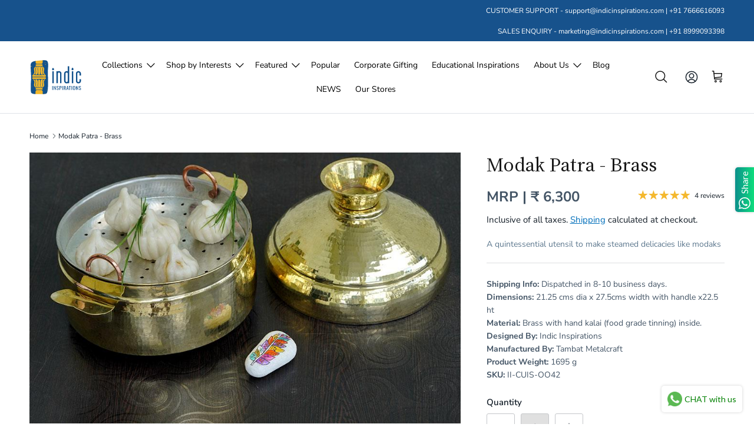

--- FILE ---
content_type: text/html; charset=utf-8
request_url: https://www.indicinspirations.com/products/modak-patra-brass
body_size: 41334
content:
<!doctype html>
<html class="no-js" lang="en" dir="ltr">
<head><meta charset="utf-8">
<meta name="viewport" content="width=device-width,initial-scale=1">
<title>Buy Brass Modak Steamer Online - Indic Inspirations</title><link rel="canonical" href="https://www.indicinspirations.com/products/modak-patra-brass"><link rel="icon" href="//www.indicinspirations.com/cdn/shop/files/Indic_Inspirations_Favicon_32x32_L.png?crop=center&height=48&v=1723183202&width=48" type="image/png">
  <link rel="apple-touch-icon" href="//www.indicinspirations.com/cdn/shop/files/Indic_Inspirations_Favicon_32x32_L.png?crop=center&height=180&v=1723183202&width=180"><meta name="description" content="Buy brass modak vessel online for preparing delicious modak &amp; momos. This product is made by artisans of the Brass Metalcraft from Pune, Maharashtra."><meta property="og:site_name" content="Indic Inspirations">
<meta property="og:url" content="https://www.indicinspirations.com/products/modak-patra-brass">
<meta property="og:title" content="Buy Brass Modak Steamer Online - Indic Inspirations">
<meta property="og:type" content="product">
<meta property="og:description" content="Buy brass modak vessel online for preparing delicious modak &amp; momos. This product is made by artisans of the Brass Metalcraft from Pune, Maharashtra."><meta property="og:image" content="http://www.indicinspirations.com/cdn/shop/products/modak-patra-brass-cookware-163598.jpg?crop=center&height=1200&v=1629879417&width=1200">
  <meta property="og:image:secure_url" content="https://www.indicinspirations.com/cdn/shop/products/modak-patra-brass-cookware-163598.jpg?crop=center&height=1200&v=1629879417&width=1200">
  <meta property="og:image:width" content="899">
  <meta property="og:image:height" content="565"><meta property="og:price:amount" content="6,300">
  <meta property="og:price:currency" content="INR"><meta name="twitter:site" content="@https://x.com/Indicinspires"><meta name="twitter:card" content="summary_large_image">
<meta name="twitter:title" content="Buy Brass Modak Steamer Online - Indic Inspirations">
<meta name="twitter:description" content="Buy brass modak vessel online for preparing delicious modak &amp; momos. This product is made by artisans of the Brass Metalcraft from Pune, Maharashtra.">
<style>@font-face {
  font-family: "Nunito Sans";
  font-weight: 400;
  font-style: normal;
  font-display: fallback;
  src: url("//www.indicinspirations.com/cdn/fonts/nunito_sans/nunitosans_n4.0276fe080df0ca4e6a22d9cb55aed3ed5ba6b1da.woff2") format("woff2"),
       url("//www.indicinspirations.com/cdn/fonts/nunito_sans/nunitosans_n4.b4964bee2f5e7fd9c3826447e73afe2baad607b7.woff") format("woff");
}
@font-face {
  font-family: "Nunito Sans";
  font-weight: 700;
  font-style: normal;
  font-display: fallback;
  src: url("//www.indicinspirations.com/cdn/fonts/nunito_sans/nunitosans_n7.25d963ed46da26098ebeab731e90d8802d989fa5.woff2") format("woff2"),
       url("//www.indicinspirations.com/cdn/fonts/nunito_sans/nunitosans_n7.d32e3219b3d2ec82285d3027bd673efc61a996c8.woff") format("woff");
}
@font-face {
  font-family: "Nunito Sans";
  font-weight: 500;
  font-style: normal;
  font-display: fallback;
  src: url("//www.indicinspirations.com/cdn/fonts/nunito_sans/nunitosans_n5.6fc0ed1feb3fc393c40619f180fc49c4d0aae0db.woff2") format("woff2"),
       url("//www.indicinspirations.com/cdn/fonts/nunito_sans/nunitosans_n5.2c84830b46099cbcc1095f30e0957b88b914e50a.woff") format("woff");
}
@font-face {
  font-family: "Nunito Sans";
  font-weight: 400;
  font-style: italic;
  font-display: fallback;
  src: url("//www.indicinspirations.com/cdn/fonts/nunito_sans/nunitosans_i4.6e408730afac1484cf297c30b0e67c86d17fc586.woff2") format("woff2"),
       url("//www.indicinspirations.com/cdn/fonts/nunito_sans/nunitosans_i4.c9b6dcbfa43622b39a5990002775a8381942ae38.woff") format("woff");
}
@font-face {
  font-family: "Nunito Sans";
  font-weight: 700;
  font-style: italic;
  font-display: fallback;
  src: url("//www.indicinspirations.com/cdn/fonts/nunito_sans/nunitosans_i7.8c1124729eec046a321e2424b2acf328c2c12139.woff2") format("woff2"),
       url("//www.indicinspirations.com/cdn/fonts/nunito_sans/nunitosans_i7.af4cda04357273e0996d21184432bcb14651a64d.woff") format("woff");
}
@font-face {
  font-family: Trirong;
  font-weight: 400;
  font-style: normal;
  font-display: fallback;
  src: url("//www.indicinspirations.com/cdn/fonts/trirong/trirong_n4.46b40419aaa69bf77077c3108d75dad5a0318d4b.woff2") format("woff2"),
       url("//www.indicinspirations.com/cdn/fonts/trirong/trirong_n4.97753898e63cd7e164ad614681eba2c7fe577190.woff") format("woff");
}
@font-face {
  font-family: Trirong;
  font-weight: 700;
  font-style: normal;
  font-display: fallback;
  src: url("//www.indicinspirations.com/cdn/fonts/trirong/trirong_n7.a33ed6536f9a7c6d7a9d0b52e1e13fd44f544eff.woff2") format("woff2"),
       url("//www.indicinspirations.com/cdn/fonts/trirong/trirong_n7.cdb88d0f8e5c427b393745c8cdeb8bc085cbacff.woff") format("woff");
}
@font-face {
  font-family: "Nunito Sans";
  font-weight: 400;
  font-style: normal;
  font-display: fallback;
  src: url("//www.indicinspirations.com/cdn/fonts/nunito_sans/nunitosans_n4.0276fe080df0ca4e6a22d9cb55aed3ed5ba6b1da.woff2") format("woff2"),
       url("//www.indicinspirations.com/cdn/fonts/nunito_sans/nunitosans_n4.b4964bee2f5e7fd9c3826447e73afe2baad607b7.woff") format("woff");
}
@font-face {
  font-family: "Nunito Sans";
  font-weight: 600;
  font-style: normal;
  font-display: fallback;
  src: url("//www.indicinspirations.com/cdn/fonts/nunito_sans/nunitosans_n6.6e9464eba570101a53130c8130a9e17a8eb55c21.woff2") format("woff2"),
       url("//www.indicinspirations.com/cdn/fonts/nunito_sans/nunitosans_n6.25a0ac0c0a8a26038c7787054dd6058dfbc20fa8.woff") format("woff");
}
:root {
  --page-container-width:          1600px;
  --reading-container-width:       720px;
  --divider-opacity:               0.14;
  --gutter-large:                  30px;
  --gutter-desktop:                20px;
  --gutter-mobile:                 16px;
  --section-padding:               50px;
  --larger-section-padding:        80px;
  --larger-section-padding-mobile: 60px;
  --largest-section-padding:       110px;
  --aos-animate-duration:          0.6s;

  --base-font-family:              "Nunito Sans", sans-serif;
  --base-font-weight:              400;
  --base-font-style:               normal;
  --heading-font-family:           Trirong, serif;
  --heading-font-weight:           400;
  --heading-font-style:            normal;
  --logo-font-family:              Trirong, serif;
  --logo-font-weight:              700;
  --logo-font-style:               normal;
  --nav-font-family:               "Nunito Sans", sans-serif;
  --nav-font-weight:               400;
  --nav-font-style:                normal;

  --base-text-size:15px;
  --base-line-height:              1.6;
  --input-text-size:16px;
  --smaller-text-size-1:12px;
  --smaller-text-size-2:14px;
  --smaller-text-size-3:12px;
  --smaller-text-size-4:11px;
  --larger-text-size:34px;
  --super-large-text-size:60px;
  --super-large-mobile-text-size:27px;
  --larger-mobile-text-size:27px;
  --logo-text-size:26px;--btn-letter-spacing: 0.08em;
    --btn-text-transform: uppercase;
    --button-text-size: 13px;
    --quickbuy-button-text-size: 13;
    --small-feature-link-font-size: 0.75em;
    --input-btn-padding-top:             1.2em;
    --input-btn-padding-bottom:          1.2em;--heading-text-transform:none;
  --nav-text-size:                      14px;
  --mobile-menu-font-weight:            600;

  --body-bg-color:                      255 255 255;
  --bg-color:                           255 255 255;
  --body-text-color:                    21 31 41;
  --text-color:                         21 31 41;

  --header-text-col:                    #171717;--header-text-hover-col:             var(--main-nav-link-hover-col);--header-bg-col:                     #ffffff;
  --heading-color:                     23 23 23;
  --body-heading-color:                23 23 23;
  --heading-divider-col:               #dfe3e8;

  --logo-col:                          #171717;
  --main-nav-bg:                       #ffffff;
  --main-nav-link-col:                 #5c5c5c;
  --main-nav-link-hover-col:           #17528c;
  --main-nav-link-featured-col:        #17528c;

  --link-color:                        23 82 140;
  --body-link-color:                   23 82 140;

  --btn-bg-color:                        23 82 140;
  --btn-bg-hover-color:                  21 31 41;
  --btn-border-color:                    23 82 140;
  --btn-border-hover-color:              21 31 41;
  --btn-text-color:                      255 255 255;
  --btn-text-hover-color:                255 255 255;--btn-alt-bg-color:                    255 255 255;
  --btn-alt-text-color:                  35 35 35;
  --btn-alt-border-color:                35 35 35;
  --btn-alt-border-hover-color:          35 35 35;--btn-ter-bg-color:                    235 235 235;
  --btn-ter-text-color:                  0 0 0;
  --btn-ter-bg-hover-color:              23 82 140;
  --btn-ter-text-hover-color:            255 255 255;--btn-border-radius: 3px;--color-scheme-default:                             #ffffff;
  --color-scheme-default-color:                       255 255 255;
  --color-scheme-default-text-color:                  21 31 41;
  --color-scheme-default-head-color:                  23 23 23;
  --color-scheme-default-link-color:                  23 82 140;
  --color-scheme-default-btn-text-color:              255 255 255;
  --color-scheme-default-btn-text-hover-color:        255 255 255;
  --color-scheme-default-btn-bg-color:                23 82 140;
  --color-scheme-default-btn-bg-hover-color:          21 31 41;
  --color-scheme-default-btn-border-color:            23 82 140;
  --color-scheme-default-btn-border-hover-color:      21 31 41;
  --color-scheme-default-btn-alt-text-color:          35 35 35;
  --color-scheme-default-btn-alt-bg-color:            255 255 255;
  --color-scheme-default-btn-alt-border-color:        35 35 35;
  --color-scheme-default-btn-alt-border-hover-color:  35 35 35;

  --color-scheme-1:                             #fbfaf8;
  --color-scheme-1-color:                       251 250 248;
  --color-scheme-1-text-color:                  92 92 92;
  --color-scheme-1-head-color:                  23 23 23;
  --color-scheme-1-link-color:                  23 82 140;
  --color-scheme-1-btn-text-color:              255 255 255;
  --color-scheme-1-btn-text-hover-color:        255 255 255;
  --color-scheme-1-btn-bg-color:                35 35 35;
  --color-scheme-1-btn-bg-hover-color:          0 0 0;
  --color-scheme-1-btn-border-color:            35 35 35;
  --color-scheme-1-btn-border-hover-color:      0 0 0;
  --color-scheme-1-btn-alt-text-color:          35 35 35;
  --color-scheme-1-btn-alt-bg-color:            255 255 255;
  --color-scheme-1-btn-alt-border-color:        35 35 35;
  --color-scheme-1-btn-alt-border-hover-color:  35 35 35;

  --color-scheme-2:                             #faf5ed;
  --color-scheme-2-color:                       250 245 237;
  --color-scheme-2-text-color:                  23 82 140;
  --color-scheme-2-head-color:                  23 23 23;
  --color-scheme-2-link-color:                  68 85 102;
  --color-scheme-2-btn-text-color:              255 255 255;
  --color-scheme-2-btn-text-hover-color:        255 255 255;
  --color-scheme-2-btn-bg-color:                35 35 35;
  --color-scheme-2-btn-bg-hover-color:          0 0 0;
  --color-scheme-2-btn-border-color:            35 35 35;
  --color-scheme-2-btn-border-hover-color:      0 0 0;
  --color-scheme-2-btn-alt-text-color:          35 35 35;
  --color-scheme-2-btn-alt-bg-color:            255 255 255;
  --color-scheme-2-btn-alt-border-color:        35 35 35;
  --color-scheme-2-btn-alt-border-hover-color:  35 35 35;

  /* Shop Pay payment terms */
  --payment-terms-background-color:    #ffffff;--quickbuy-bg: 255 255 255;--body-input-background-color:       rgb(var(--body-bg-color));
  --input-background-color:            rgb(var(--body-bg-color));
  --body-input-text-color:             var(--body-text-color);
  --input-text-color:                  var(--body-text-color);
  --body-input-border-color:           rgb(197, 199, 202);
  --input-border-color:                rgb(197, 199, 202);
  --input-border-color-hover:          rgb(126, 132, 137);
  --input-border-color-active:         rgb(21, 31, 41);

  --swatch-cross-svg:                  url("data:image/svg+xml,%3Csvg xmlns='http://www.w3.org/2000/svg' width='240' height='240' viewBox='0 0 24 24' fill='none' stroke='rgb(197, 199, 202)' stroke-width='0.09' preserveAspectRatio='none' %3E%3Cline x1='24' y1='0' x2='0' y2='24'%3E%3C/line%3E%3C/svg%3E");
  --swatch-cross-hover:                url("data:image/svg+xml,%3Csvg xmlns='http://www.w3.org/2000/svg' width='240' height='240' viewBox='0 0 24 24' fill='none' stroke='rgb(126, 132, 137)' stroke-width='0.09' preserveAspectRatio='none' %3E%3Cline x1='24' y1='0' x2='0' y2='24'%3E%3C/line%3E%3C/svg%3E");
  --swatch-cross-active:               url("data:image/svg+xml,%3Csvg xmlns='http://www.w3.org/2000/svg' width='240' height='240' viewBox='0 0 24 24' fill='none' stroke='rgb(21, 31, 41)' stroke-width='0.09' preserveAspectRatio='none' %3E%3Cline x1='24' y1='0' x2='0' y2='24'%3E%3C/line%3E%3C/svg%3E");

  --footer-divider-col:                #f0eae1;
  --footer-text-col:                   68 85 102;
  --footer-heading-col:                21 31 41;
  --footer-bg:                         #f0eae1;--product-label-overlay-justify: flex-start;--product-label-overlay-align: flex-start;--product-label-overlay-reduction-text:   #ffffff;
  --product-label-overlay-reduction-bg:     #c20000;
  --product-label-overlay-stock-text:       #ffffff;
  --product-label-overlay-stock-bg:         #09728c;
  --product-label-overlay-new-text:         #ffffff;
  --product-label-overlay-new-bg:           #c16452;
  --product-label-overlay-meta-text:        #ffffff;
  --product-label-overlay-meta-bg:          #bd2585;
  --product-label-sale-text:                #17528c;
  --product-label-sold-text:                #171717;
  --product-label-preorder-text:            #3ea36a;

  --product-block-crop-align:               center;

  
  --product-block-price-align:              flex-start;
  --product-block-price-item-margin-start:  initial;
  --product-block-price-item-margin-end:    .5rem;
  

  --collection-block-image-position:   center center;

  --swatch-picker-image-size:          40px;
  --swatch-crop-align:                 center center;

  --image-overlay-text-color:          255 255 255;--image-overlay-bg:                  rgba(0, 0, 0, 0.12);
  --image-overlay-shadow-start:        rgb(0 0 0 / 0.16);
  --image-overlay-box-opacity:         0.88;.image-overlay--bg-box .text-overlay .text-overlay__text {
      --image-overlay-box-bg: 255 255 255;
      --heading-color: var(--body-heading-color);
      --text-color: var(--body-text-color);
      --link-color: var(--body-link-color);
    }--product-inventory-ok-box-color:            #f2faf0;
  --product-inventory-ok-text-color:           #108043;
  --product-inventory-ok-icon-box-fill-color:  #fff;
  --product-inventory-low-box-color:           #fcf1cd;
  --product-inventory-low-text-color:          #dd9a1a;
  --product-inventory-low-icon-box-fill-color: #fff;
  --product-inventory-low-text-color-channels: 16, 128, 67;
  --product-inventory-ok-text-color-channels:  221, 154, 26;

  --rating-star-color: 244 184 46;
}::selection {
    background: rgb(var(--body-heading-color));
    color: rgb(var(--body-bg-color));
  }
  ::-moz-selection {
    background: rgb(var(--body-heading-color));
    color: rgb(var(--body-bg-color));
  }.use-color-scheme--default {
  --product-label-sale-text:           #17528c;
  --product-label-sold-text:           #171717;
  --product-label-preorder-text:       #3ea36a;
  --input-background-color:            rgb(var(--body-bg-color));
  --input-text-color:                  var(--body-input-text-color);
  --input-border-color:                rgb(197, 199, 202);
  --input-border-color-hover:          rgb(126, 132, 137);
  --input-border-color-active:         rgb(21, 31, 41);
}</style>

  <link href="//www.indicinspirations.com/cdn/shop/t/35/assets/main.css?v=61378739221136359101722938121" rel="stylesheet" type="text/css" media="all" />
  <link href="//www.indicinspirations.com/cdn/shop/t/35/assets/custom.css?v=5166537209894063391723875158" rel="stylesheet" type="text/css" media="all" />
<link rel="preload" as="font" href="//www.indicinspirations.com/cdn/fonts/nunito_sans/nunitosans_n4.0276fe080df0ca4e6a22d9cb55aed3ed5ba6b1da.woff2" type="font/woff2" crossorigin><link rel="preload" as="font" href="//www.indicinspirations.com/cdn/fonts/trirong/trirong_n4.46b40419aaa69bf77077c3108d75dad5a0318d4b.woff2" type="font/woff2" crossorigin><script>
    document.documentElement.className = document.documentElement.className.replace('no-js', 'js');

    window.theme = {
      info: {
        name: 'Symmetry',
        version: '7.1.2'
      },
      device: {
        hasTouch: window.matchMedia('(any-pointer: coarse)').matches,
        hasHover: window.matchMedia('(hover: hover)').matches
      },
      mediaQueries: {
        md: '(min-width: 768px)',
        productMediaCarouselBreak: '(min-width: 1041px)'
      },
      routes: {
        base: 'https://www.indicinspirations.com',
        cart: '/cart',
        cartAdd: '/cart/add.js',
        cartUpdate: '/cart/update.js',
        predictiveSearch: '/search/suggest'
      },
      strings: {
        cartTermsConfirmation: "You must agree to the terms and conditions before continuing.",
        cartItemsQuantityError: "You can only add [QUANTITY] of this item to your cart.",
        generalSearchViewAll: "View all search results",
        noStock: "Sold out",
        noVariant: "Unavailable",
        productsProductChooseA: "Choose a",
        generalSearchPages: "Pages",
        generalSearchNoResultsWithoutTerms: "Sorry, we couldnʼt find any results",
        shippingCalculator: {
          singleRate: "There is one shipping rate for this destination:",
          multipleRates: "There are multiple shipping rates for this destination:",
          noRates: "We do not ship to this destination."
        }
      },
      settings: {
        moneyWithCurrencyFormat: "MRP | ₹ {{amount_no_decimals}}",
        cartType: "drawer",
        afterAddToCart: "drawer",
        quickbuyStyle: "button",
        externalLinksNewTab: true,
        internalLinksSmoothScroll: true
      }
    }

    theme.inlineNavigationCheck = function() {
      var pageHeader = document.querySelector('.pageheader'),
          inlineNavContainer = pageHeader.querySelector('.logo-area__left__inner'),
          inlineNav = inlineNavContainer.querySelector('.navigation--left');
      if (inlineNav && getComputedStyle(inlineNav).display != 'none') {
        var inlineMenuCentered = document.querySelector('.pageheader--layout-inline-menu-center'),
            logoContainer = document.querySelector('.logo-area__middle__inner');
        if(inlineMenuCentered) {
          var rightWidth = document.querySelector('.logo-area__right__inner').clientWidth,
              middleWidth = logoContainer.clientWidth,
              logoArea = document.querySelector('.logo-area'),
              computedLogoAreaStyle = getComputedStyle(logoArea),
              logoAreaInnerWidth = logoArea.clientWidth - Math.ceil(parseFloat(computedLogoAreaStyle.paddingLeft)) - Math.ceil(parseFloat(computedLogoAreaStyle.paddingRight)),
              availableNavWidth = logoAreaInnerWidth - Math.max(rightWidth, middleWidth) * 2 - 40;
          inlineNavContainer.style.maxWidth = availableNavWidth + 'px';
        }

        var firstInlineNavLink = inlineNav.querySelector('.navigation__item:first-child'),
            lastInlineNavLink = inlineNav.querySelector('.navigation__item:last-child');
        if (lastInlineNavLink) {
          var inlineNavWidth = null;
          if(document.querySelector('html[dir=rtl]')) {
            inlineNavWidth = firstInlineNavLink.offsetLeft - lastInlineNavLink.offsetLeft + firstInlineNavLink.offsetWidth;
          } else {
            inlineNavWidth = lastInlineNavLink.offsetLeft - firstInlineNavLink.offsetLeft + lastInlineNavLink.offsetWidth;
          }
          if (inlineNavContainer.offsetWidth >= inlineNavWidth) {
            pageHeader.classList.add('pageheader--layout-inline-permitted');
            var tallLogo = logoContainer.clientHeight > lastInlineNavLink.clientHeight + 20;
            if (tallLogo) {
              inlineNav.classList.add('navigation--tight-underline');
            } else {
              inlineNav.classList.remove('navigation--tight-underline');
            }
          } else {
            pageHeader.classList.remove('pageheader--layout-inline-permitted');
          }
        }
      }
    };

    theme.setInitialHeaderHeightProperty = () => {
      const section = document.querySelector('.section-header');
      if (section) {
        document.documentElement.style.setProperty('--theme-header-height', Math.ceil(section.clientHeight) + 'px');
      }
    };
  </script>

  <script src="//www.indicinspirations.com/cdn/shop/t/35/assets/main.js?v=66933730433444639621719080924" defer></script>
    <script src="//www.indicinspirations.com/cdn/shop/t/35/assets/animate-on-scroll.js?v=15249566486942820451719080924" defer></script>
    <link href="//www.indicinspirations.com/cdn/shop/t/35/assets/animate-on-scroll.css?v=35216439550296132921719080924" rel="stylesheet" type="text/css" media="all" />
  

  <script>window.performance && window.performance.mark && window.performance.mark('shopify.content_for_header.start');</script><meta name="google-site-verification" content="yIRz1U0DDmUL1WWnoLCc2sJp7HY7dtb3rGq99DR2VzA">
<meta name="google-site-verification" content="OKf2j6m2YZUc19lXfRNIFzY6Dubsm2dfFsnRa-rpM0o">
<meta id="shopify-digital-wallet" name="shopify-digital-wallet" content="/33168064645/digital_wallets/dialog">
<meta id="in-context-paypal-metadata" data-shop-id="33168064645" data-venmo-supported="false" data-environment="production" data-locale="en_US" data-paypal-v4="true" data-currency="INR">
<link rel="alternate" type="application/json+oembed" href="https://www.indicinspirations.com/products/modak-patra-brass.oembed">
<script async="async" src="/checkouts/internal/preloads.js?locale=en-IN"></script>
<script id="shopify-features" type="application/json">{"accessToken":"fa69bd9596cee12c9d5edd7d6adfbf2c","betas":["rich-media-storefront-analytics"],"domain":"www.indicinspirations.com","predictiveSearch":true,"shopId":33168064645,"locale":"en"}</script>
<script>var Shopify = Shopify || {};
Shopify.shop = "indicinspirations.myshopify.com";
Shopify.locale = "en";
Shopify.currency = {"active":"INR","rate":"1.0"};
Shopify.country = "IN";
Shopify.theme = {"name":"Symmetry New","id":141054968035,"schema_name":"Symmetry","schema_version":"7.1.2","theme_store_id":568,"role":"main"};
Shopify.theme.handle = "null";
Shopify.theme.style = {"id":null,"handle":null};
Shopify.cdnHost = "www.indicinspirations.com/cdn";
Shopify.routes = Shopify.routes || {};
Shopify.routes.root = "/";</script>
<script type="module">!function(o){(o.Shopify=o.Shopify||{}).modules=!0}(window);</script>
<script>!function(o){function n(){var o=[];function n(){o.push(Array.prototype.slice.apply(arguments))}return n.q=o,n}var t=o.Shopify=o.Shopify||{};t.loadFeatures=n(),t.autoloadFeatures=n()}(window);</script>
<script id="shop-js-analytics" type="application/json">{"pageType":"product"}</script>
<script defer="defer" async type="module" src="//www.indicinspirations.com/cdn/shopifycloud/shop-js/modules/v2/client.init-shop-cart-sync_BdyHc3Nr.en.esm.js"></script>
<script defer="defer" async type="module" src="//www.indicinspirations.com/cdn/shopifycloud/shop-js/modules/v2/chunk.common_Daul8nwZ.esm.js"></script>
<script type="module">
  await import("//www.indicinspirations.com/cdn/shopifycloud/shop-js/modules/v2/client.init-shop-cart-sync_BdyHc3Nr.en.esm.js");
await import("//www.indicinspirations.com/cdn/shopifycloud/shop-js/modules/v2/chunk.common_Daul8nwZ.esm.js");

  window.Shopify.SignInWithShop?.initShopCartSync?.({"fedCMEnabled":true,"windoidEnabled":true});

</script>
<script>(function() {
  var isLoaded = false;
  function asyncLoad() {
    if (isLoaded) return;
    isLoaded = true;
    var urls = ["https:\/\/cdn.shopify.com\/s\/files\/1\/0683\/1371\/0892\/files\/splmn-shopify-prod-August-31.min.js?v=1693985059\u0026shop=indicinspirations.myshopify.com","https:\/\/sr-cdn.shiprocket.in\/sr-promise\/static\/uc.js?channel_id=4\u0026sr_company_id=462684\u0026shop=indicinspirations.myshopify.com","https:\/\/sr-cdn.shiprocket.in\/sr-promise\/static\/uc.js?channel_id=4\u0026sr_company_id=1261897\u0026shop=indicinspirations.myshopify.com","\/\/social-login.oxiapps.com\/api\/init?vt=1751360424\u0026shop=indicinspirations.myshopify.com"];
    for (var i = 0; i < urls.length; i++) {
      var s = document.createElement('script');
      s.type = 'text/javascript';
      s.async = true;
      s.src = urls[i];
      var x = document.getElementsByTagName('script')[0];
      x.parentNode.insertBefore(s, x);
    }
  };
  if(window.attachEvent) {
    window.attachEvent('onload', asyncLoad);
  } else {
    window.addEventListener('load', asyncLoad, false);
  }
})();</script>
<script id="__st">var __st={"a":33168064645,"offset":19800,"reqid":"2c749521-d9d1-4e0a-9f39-ae635319372d-1768998044","pageurl":"www.indicinspirations.com\/products\/modak-patra-brass","u":"8cb76c3cb755","p":"product","rtyp":"product","rid":6047780372629};</script>
<script>window.ShopifyPaypalV4VisibilityTracking = true;</script>
<script id="captcha-bootstrap">!function(){'use strict';const t='contact',e='account',n='new_comment',o=[[t,t],['blogs',n],['comments',n],[t,'customer']],c=[[e,'customer_login'],[e,'guest_login'],[e,'recover_customer_password'],[e,'create_customer']],r=t=>t.map((([t,e])=>`form[action*='/${t}']:not([data-nocaptcha='true']) input[name='form_type'][value='${e}']`)).join(','),a=t=>()=>t?[...document.querySelectorAll(t)].map((t=>t.form)):[];function s(){const t=[...o],e=r(t);return a(e)}const i='password',u='form_key',d=['recaptcha-v3-token','g-recaptcha-response','h-captcha-response',i],f=()=>{try{return window.sessionStorage}catch{return}},m='__shopify_v',_=t=>t.elements[u];function p(t,e,n=!1){try{const o=window.sessionStorage,c=JSON.parse(o.getItem(e)),{data:r}=function(t){const{data:e,action:n}=t;return t[m]||n?{data:e,action:n}:{data:t,action:n}}(c);for(const[e,n]of Object.entries(r))t.elements[e]&&(t.elements[e].value=n);n&&o.removeItem(e)}catch(o){console.error('form repopulation failed',{error:o})}}const l='form_type',E='cptcha';function T(t){t.dataset[E]=!0}const w=window,h=w.document,L='Shopify',v='ce_forms',y='captcha';let A=!1;((t,e)=>{const n=(g='f06e6c50-85a8-45c8-87d0-21a2b65856fe',I='https://cdn.shopify.com/shopifycloud/storefront-forms-hcaptcha/ce_storefront_forms_captcha_hcaptcha.v1.5.2.iife.js',D={infoText:'Protected by hCaptcha',privacyText:'Privacy',termsText:'Terms'},(t,e,n)=>{const o=w[L][v],c=o.bindForm;if(c)return c(t,g,e,D).then(n);var r;o.q.push([[t,g,e,D],n]),r=I,A||(h.body.append(Object.assign(h.createElement('script'),{id:'captcha-provider',async:!0,src:r})),A=!0)});var g,I,D;w[L]=w[L]||{},w[L][v]=w[L][v]||{},w[L][v].q=[],w[L][y]=w[L][y]||{},w[L][y].protect=function(t,e){n(t,void 0,e),T(t)},Object.freeze(w[L][y]),function(t,e,n,w,h,L){const[v,y,A,g]=function(t,e,n){const i=e?o:[],u=t?c:[],d=[...i,...u],f=r(d),m=r(i),_=r(d.filter((([t,e])=>n.includes(e))));return[a(f),a(m),a(_),s()]}(w,h,L),I=t=>{const e=t.target;return e instanceof HTMLFormElement?e:e&&e.form},D=t=>v().includes(t);t.addEventListener('submit',(t=>{const e=I(t);if(!e)return;const n=D(e)&&!e.dataset.hcaptchaBound&&!e.dataset.recaptchaBound,o=_(e),c=g().includes(e)&&(!o||!o.value);(n||c)&&t.preventDefault(),c&&!n&&(function(t){try{if(!f())return;!function(t){const e=f();if(!e)return;const n=_(t);if(!n)return;const o=n.value;o&&e.removeItem(o)}(t);const e=Array.from(Array(32),(()=>Math.random().toString(36)[2])).join('');!function(t,e){_(t)||t.append(Object.assign(document.createElement('input'),{type:'hidden',name:u})),t.elements[u].value=e}(t,e),function(t,e){const n=f();if(!n)return;const o=[...t.querySelectorAll(`input[type='${i}']`)].map((({name:t})=>t)),c=[...d,...o],r={};for(const[a,s]of new FormData(t).entries())c.includes(a)||(r[a]=s);n.setItem(e,JSON.stringify({[m]:1,action:t.action,data:r}))}(t,e)}catch(e){console.error('failed to persist form',e)}}(e),e.submit())}));const S=(t,e)=>{t&&!t.dataset[E]&&(n(t,e.some((e=>e===t))),T(t))};for(const o of['focusin','change'])t.addEventListener(o,(t=>{const e=I(t);D(e)&&S(e,y())}));const B=e.get('form_key'),M=e.get(l),P=B&&M;t.addEventListener('DOMContentLoaded',(()=>{const t=y();if(P)for(const e of t)e.elements[l].value===M&&p(e,B);[...new Set([...A(),...v().filter((t=>'true'===t.dataset.shopifyCaptcha))])].forEach((e=>S(e,t)))}))}(h,new URLSearchParams(w.location.search),n,t,e,['guest_login'])})(!0,!0)}();</script>
<script integrity="sha256-4kQ18oKyAcykRKYeNunJcIwy7WH5gtpwJnB7kiuLZ1E=" data-source-attribution="shopify.loadfeatures" defer="defer" src="//www.indicinspirations.com/cdn/shopifycloud/storefront/assets/storefront/load_feature-a0a9edcb.js" crossorigin="anonymous"></script>
<script data-source-attribution="shopify.dynamic_checkout.dynamic.init">var Shopify=Shopify||{};Shopify.PaymentButton=Shopify.PaymentButton||{isStorefrontPortableWallets:!0,init:function(){window.Shopify.PaymentButton.init=function(){};var t=document.createElement("script");t.src="https://www.indicinspirations.com/cdn/shopifycloud/portable-wallets/latest/portable-wallets.en.js",t.type="module",document.head.appendChild(t)}};
</script>
<script data-source-attribution="shopify.dynamic_checkout.buyer_consent">
  function portableWalletsHideBuyerConsent(e){var t=document.getElementById("shopify-buyer-consent"),n=document.getElementById("shopify-subscription-policy-button");t&&n&&(t.classList.add("hidden"),t.setAttribute("aria-hidden","true"),n.removeEventListener("click",e))}function portableWalletsShowBuyerConsent(e){var t=document.getElementById("shopify-buyer-consent"),n=document.getElementById("shopify-subscription-policy-button");t&&n&&(t.classList.remove("hidden"),t.removeAttribute("aria-hidden"),n.addEventListener("click",e))}window.Shopify?.PaymentButton&&(window.Shopify.PaymentButton.hideBuyerConsent=portableWalletsHideBuyerConsent,window.Shopify.PaymentButton.showBuyerConsent=portableWalletsShowBuyerConsent);
</script>
<script>
  function portableWalletsCleanup(e){e&&e.src&&console.error("Failed to load portable wallets script "+e.src);var t=document.querySelectorAll("shopify-accelerated-checkout .shopify-payment-button__skeleton, shopify-accelerated-checkout-cart .wallet-cart-button__skeleton"),e=document.getElementById("shopify-buyer-consent");for(let e=0;e<t.length;e++)t[e].remove();e&&e.remove()}function portableWalletsNotLoadedAsModule(e){e instanceof ErrorEvent&&"string"==typeof e.message&&e.message.includes("import.meta")&&"string"==typeof e.filename&&e.filename.includes("portable-wallets")&&(window.removeEventListener("error",portableWalletsNotLoadedAsModule),window.Shopify.PaymentButton.failedToLoad=e,"loading"===document.readyState?document.addEventListener("DOMContentLoaded",window.Shopify.PaymentButton.init):window.Shopify.PaymentButton.init())}window.addEventListener("error",portableWalletsNotLoadedAsModule);
</script>

<script type="module" src="https://www.indicinspirations.com/cdn/shopifycloud/portable-wallets/latest/portable-wallets.en.js" onError="portableWalletsCleanup(this)" crossorigin="anonymous"></script>
<script nomodule>
  document.addEventListener("DOMContentLoaded", portableWalletsCleanup);
</script>

<link id="shopify-accelerated-checkout-styles" rel="stylesheet" media="screen" href="https://www.indicinspirations.com/cdn/shopifycloud/portable-wallets/latest/accelerated-checkout-backwards-compat.css" crossorigin="anonymous">
<style id="shopify-accelerated-checkout-cart">
        #shopify-buyer-consent {
  margin-top: 1em;
  display: inline-block;
  width: 100%;
}

#shopify-buyer-consent.hidden {
  display: none;
}

#shopify-subscription-policy-button {
  background: none;
  border: none;
  padding: 0;
  text-decoration: underline;
  font-size: inherit;
  cursor: pointer;
}

#shopify-subscription-policy-button::before {
  box-shadow: none;
}

      </style>
<script id="sections-script" data-sections="related-products" defer="defer" src="//www.indicinspirations.com/cdn/shop/t/35/compiled_assets/scripts.js?v=5700"></script>
<script>window.performance && window.performance.mark && window.performance.mark('shopify.content_for_header.end');</script>
<!-- CC Custom Head Start --><!-- CC Custom Head End --><!-- BEGIN app block: shopify://apps/rt-disable-right-click/blocks/app-embed/1a6da957-7246-46b1-9660-2fac7e573a37 --><script>
  window.roarJs = window.roarJs || {};
  roarJs.ProtectorConfig = {
    metafields: {
      shop: "indicinspirations.myshopify.com",
      settings: {"enabled":"1","param":{"image":"1","text":"0","keyboard":"0","alert":"0","alert_duration":"3","print":"0","legal":"1"},"texts":{"alert":"Content is protected !!","print":"You are not allowed to print preview this page, Thank you.","legal_header":"** LEGAL NOTICE **","legal_footer":"Please exit this area immediately.","legal_body":"All site content, including files, images, video, and written content is the property of Indic Inspirations.\r\n\r\nAny attempts to mimic said content, or use it as your own without the direct consent of Indic Inspirations may result in LEGAL ACTION against YOU."},"mobile":{"image":"1","text":"1"},"only1":"true"},
      moneyFormat: "MRP | ₹ {{amount_no_decimals}}"
    }
  }
</script>

<script src='https://cdn.shopify.com/extensions/019b3f8c-4deb-7edd-a77f-1462a1c4ebfc/protector-2/assets/protector.js' defer></script>


<!-- END app block --><!-- BEGIN app block: shopify://apps/judge-me-reviews/blocks/judgeme_core/61ccd3b1-a9f2-4160-9fe9-4fec8413e5d8 --><!-- Start of Judge.me Core -->






<link rel="dns-prefetch" href="https://cdnwidget.judge.me">
<link rel="dns-prefetch" href="https://cdn.judge.me">
<link rel="dns-prefetch" href="https://cdn1.judge.me">
<link rel="dns-prefetch" href="https://api.judge.me">

<script data-cfasync='false' class='jdgm-settings-script'>window.jdgmSettings={"pagination":5,"disable_web_reviews":false,"badge_no_review_text":"No reviews","badge_n_reviews_text":"{{ n }} review/reviews","badge_star_color":"#17528C","hide_badge_preview_if_no_reviews":true,"badge_hide_text":false,"enforce_center_preview_badge":false,"widget_title":"Customer Reviews","widget_open_form_text":"Write a review","widget_close_form_text":"Cancel review","widget_refresh_page_text":"Refresh page","widget_summary_text":"Based on {{ number_of_reviews }} review/reviews","widget_no_review_text":"Be the first to write a review","widget_name_field_text":"Display name","widget_verified_name_field_text":"Verified Name (public)","widget_name_placeholder_text":"Display name","widget_required_field_error_text":"This field is required.","widget_email_field_text":"Email address","widget_verified_email_field_text":"Verified Email (private, can not be edited)","widget_email_placeholder_text":"Your email address","widget_email_field_error_text":"Please enter a valid email address.","widget_rating_field_text":"Rating","widget_review_title_field_text":"Review Title","widget_review_title_placeholder_text":"Give your review a title","widget_review_body_field_text":"Review content","widget_review_body_placeholder_text":"Start writing here...","widget_pictures_field_text":"Picture/Video (optional)","widget_submit_review_text":"Submit Review","widget_submit_verified_review_text":"Submit Verified Review","widget_submit_success_msg_with_auto_publish":"Thank you! Please refresh the page in a few moments to see your review. You can remove or edit your review by logging into \u003ca href='https://judge.me/login' target='_blank' rel='nofollow noopener'\u003eJudge.me\u003c/a\u003e","widget_submit_success_msg_no_auto_publish":"Thank you! Your review will be published as soon as it is approved by the shop admin. You can remove or edit your review by logging into \u003ca href='https://judge.me/login' target='_blank' rel='nofollow noopener'\u003eJudge.me\u003c/a\u003e","widget_show_default_reviews_out_of_total_text":"Showing {{ n_reviews_shown }} out of {{ n_reviews }} reviews.","widget_show_all_link_text":"Show all","widget_show_less_link_text":"Show less","widget_author_said_text":"{{ reviewer_name }} said:","widget_days_text":"{{ n }} days ago","widget_weeks_text":"{{ n }} week/weeks ago","widget_months_text":"{{ n }} month/months ago","widget_years_text":"{{ n }} year/years ago","widget_yesterday_text":"Yesterday","widget_today_text":"Today","widget_replied_text":"\u003e\u003e {{ shop_name }} replied:","widget_read_more_text":"Read more","widget_reviewer_name_as_initial":"","widget_rating_filter_color":"#17528C","widget_rating_filter_see_all_text":"See all reviews","widget_sorting_most_recent_text":"Most Recent","widget_sorting_highest_rating_text":"Highest Rating","widget_sorting_lowest_rating_text":"Lowest Rating","widget_sorting_with_pictures_text":"Only Pictures","widget_sorting_most_helpful_text":"Most Helpful","widget_open_question_form_text":"Ask a question","widget_reviews_subtab_text":"Reviews","widget_questions_subtab_text":"Questions","widget_question_label_text":"Question","widget_answer_label_text":"Answer","widget_question_placeholder_text":"Write your question here","widget_submit_question_text":"Submit Question","widget_question_submit_success_text":"Thank you for your question! We will notify you once it gets answered.","widget_star_color":"#17528C","verified_badge_text":"Verified","verified_badge_bg_color":"#17528C","verified_badge_text_color":"","verified_badge_placement":"left-of-reviewer-name","widget_review_max_height":"","widget_hide_border":false,"widget_social_share":false,"widget_thumb":false,"widget_review_location_show":false,"widget_location_format":"country_iso_code","all_reviews_include_out_of_store_products":true,"all_reviews_out_of_store_text":"(out of store)","all_reviews_pagination":100,"all_reviews_product_name_prefix_text":"about","enable_review_pictures":true,"enable_question_anwser":false,"widget_theme":"","review_date_format":"mm/dd/yyyy","default_sort_method":"most-recent","widget_product_reviews_subtab_text":"Product Reviews","widget_shop_reviews_subtab_text":"Shop Reviews","widget_other_products_reviews_text":"Reviews for other products","widget_store_reviews_subtab_text":"Store reviews","widget_no_store_reviews_text":"This store hasn't received any reviews yet","widget_web_restriction_product_reviews_text":"This product hasn't received any reviews yet","widget_no_items_text":"No items found","widget_show_more_text":"Show more","widget_write_a_store_review_text":"Write a Store Review","widget_other_languages_heading":"Reviews in Other Languages","widget_translate_review_text":"Translate review to {{ language }}","widget_translating_review_text":"Translating...","widget_show_original_translation_text":"Show original ({{ language }})","widget_translate_review_failed_text":"Review couldn't be translated.","widget_translate_review_retry_text":"Retry","widget_translate_review_try_again_later_text":"Try again later","show_product_url_for_grouped_product":false,"widget_sorting_pictures_first_text":"Pictures First","show_pictures_on_all_rev_page_mobile":false,"show_pictures_on_all_rev_page_desktop":false,"floating_tab_hide_mobile_install_preference":false,"floating_tab_button_name":"★ Reviews","floating_tab_title":"Let customers speak for us","floating_tab_button_color":"","floating_tab_button_background_color":"","floating_tab_url":"","floating_tab_url_enabled":false,"floating_tab_tab_style":"text","all_reviews_text_badge_text":"Customers rate us {{ shop.metafields.judgeme.all_reviews_rating | round: 1 }}/5 based on {{ shop.metafields.judgeme.all_reviews_count }} reviews.","all_reviews_text_badge_text_branded_style":"{{ shop.metafields.judgeme.all_reviews_rating | round: 1 }} out of 5 stars based on {{ shop.metafields.judgeme.all_reviews_count }} reviews","is_all_reviews_text_badge_a_link":false,"show_stars_for_all_reviews_text_badge":false,"all_reviews_text_badge_url":"","all_reviews_text_style":"text","all_reviews_text_color_style":"judgeme_brand_color","all_reviews_text_color":"#108474","all_reviews_text_show_jm_brand":true,"featured_carousel_show_header":true,"featured_carousel_title":"CUSTOMERSPEAK","testimonials_carousel_title":"Customers are saying","videos_carousel_title":"Real customer stories","cards_carousel_title":"Customers are saying","featured_carousel_count_text":"from {{ n }} reviews","featured_carousel_add_link_to_all_reviews_page":false,"featured_carousel_url":"","featured_carousel_show_images":true,"featured_carousel_autoslide_interval":5,"featured_carousel_arrows_on_the_sides":true,"featured_carousel_height":250,"featured_carousel_width":80,"featured_carousel_image_size":0,"featured_carousel_image_height":250,"featured_carousel_arrow_color":"#eeeeee","verified_count_badge_style":"vintage","verified_count_badge_orientation":"horizontal","verified_count_badge_color_style":"judgeme_brand_color","verified_count_badge_color":"#108474","is_verified_count_badge_a_link":false,"verified_count_badge_url":"","verified_count_badge_show_jm_brand":true,"widget_rating_preset_default":5,"widget_first_sub_tab":"product-reviews","widget_show_histogram":true,"widget_histogram_use_custom_color":true,"widget_pagination_use_custom_color":true,"widget_star_use_custom_color":false,"widget_verified_badge_use_custom_color":false,"widget_write_review_use_custom_color":false,"picture_reminder_submit_button":"Upload Pictures","enable_review_videos":true,"mute_video_by_default":true,"widget_sorting_videos_first_text":"Videos First","widget_review_pending_text":"Pending","featured_carousel_items_for_large_screen":3,"social_share_options_order":"Facebook,Twitter","remove_microdata_snippet":true,"disable_json_ld":false,"enable_json_ld_products":false,"preview_badge_show_question_text":false,"preview_badge_no_question_text":"No questions","preview_badge_n_question_text":"{{ number_of_questions }} question/questions","qa_badge_show_icon":false,"qa_badge_position":"same-row","remove_judgeme_branding":false,"widget_add_search_bar":false,"widget_search_bar_placeholder":"Search","widget_sorting_verified_only_text":"Verified only","featured_carousel_theme":"focused","featured_carousel_show_rating":true,"featured_carousel_show_title":true,"featured_carousel_show_body":true,"featured_carousel_show_date":false,"featured_carousel_show_reviewer":true,"featured_carousel_show_product":false,"featured_carousel_header_background_color":"#108474","featured_carousel_header_text_color":"#ffffff","featured_carousel_name_product_separator":"reviewed","featured_carousel_full_star_background":"#108474","featured_carousel_empty_star_background":"#dadada","featured_carousel_vertical_theme_background":"#f9fafb","featured_carousel_verified_badge_enable":false,"featured_carousel_verified_badge_color":"#108474","featured_carousel_border_style":"round","featured_carousel_review_line_length_limit":3,"featured_carousel_more_reviews_button_text":"Read more reviews","featured_carousel_view_product_button_text":"View product","all_reviews_page_load_reviews_on":"scroll","all_reviews_page_load_more_text":"Load More Reviews","disable_fb_tab_reviews":false,"enable_ajax_cdn_cache":false,"widget_public_name_text":"displayed publicly like","default_reviewer_name":"John Smith","default_reviewer_name_has_non_latin":true,"widget_reviewer_anonymous":"Anonymous","medals_widget_title":"Judge.me Review Medals","medals_widget_background_color":"#f9fafb","medals_widget_position":"footer_all_pages","medals_widget_border_color":"#f9fafb","medals_widget_verified_text_position":"left","medals_widget_use_monochromatic_version":false,"medals_widget_elements_color":"#108474","show_reviewer_avatar":true,"widget_invalid_yt_video_url_error_text":"Not a YouTube video URL","widget_max_length_field_error_text":"Please enter no more than {0} characters.","widget_show_country_flag":false,"widget_show_collected_via_shop_app":true,"widget_verified_by_shop_badge_style":"light","widget_verified_by_shop_text":"Verified by Shop","widget_show_photo_gallery":false,"widget_load_with_code_splitting":true,"widget_ugc_install_preference":false,"widget_ugc_title":"Made by us, Shared by you","widget_ugc_subtitle":"Tag us to see your picture featured in our page","widget_ugc_arrows_color":"#ffffff","widget_ugc_primary_button_text":"Buy Now","widget_ugc_primary_button_background_color":"#108474","widget_ugc_primary_button_text_color":"#ffffff","widget_ugc_primary_button_border_width":"0","widget_ugc_primary_button_border_style":"none","widget_ugc_primary_button_border_color":"#108474","widget_ugc_primary_button_border_radius":"25","widget_ugc_secondary_button_text":"Load More","widget_ugc_secondary_button_background_color":"#ffffff","widget_ugc_secondary_button_text_color":"#108474","widget_ugc_secondary_button_border_width":"2","widget_ugc_secondary_button_border_style":"solid","widget_ugc_secondary_button_border_color":"#108474","widget_ugc_secondary_button_border_radius":"25","widget_ugc_reviews_button_text":"View Reviews","widget_ugc_reviews_button_background_color":"#ffffff","widget_ugc_reviews_button_text_color":"#108474","widget_ugc_reviews_button_border_width":"2","widget_ugc_reviews_button_border_style":"solid","widget_ugc_reviews_button_border_color":"#108474","widget_ugc_reviews_button_border_radius":"25","widget_ugc_reviews_button_link_to":"judgeme-reviews-page","widget_ugc_show_post_date":true,"widget_ugc_max_width":"800","widget_rating_metafield_value_type":true,"widget_primary_color":"#108474","widget_enable_secondary_color":false,"widget_secondary_color":"#edf5f5","widget_summary_average_rating_text":"{{ average_rating }} out of 5","widget_media_grid_title":"Customer photos \u0026 videos","widget_media_grid_see_more_text":"See more","widget_round_style":false,"widget_show_product_medals":true,"widget_verified_by_judgeme_text":"Verified by Judge.me","widget_show_store_medals":true,"widget_verified_by_judgeme_text_in_store_medals":"Verified by Judge.me","widget_media_field_exceed_quantity_message":"Sorry, we can only accept {{ max_media }} for one review.","widget_media_field_exceed_limit_message":"{{ file_name }} is too large, please select a {{ media_type }} less than {{ size_limit }}MB.","widget_review_submitted_text":"Review Submitted!","widget_question_submitted_text":"Question Submitted!","widget_close_form_text_question":"Cancel","widget_write_your_answer_here_text":"Write your answer here","widget_enabled_branded_link":true,"widget_show_collected_by_judgeme":true,"widget_reviewer_name_color":"#17528C","widget_write_review_text_color":"","widget_write_review_bg_color":"#17528C","widget_collected_by_judgeme_text":"collected by Judge.me","widget_pagination_type":"standard","widget_load_more_text":"Load More","widget_load_more_color":"#17528C","widget_full_review_text":"Full Review","widget_read_more_reviews_text":"Read More Reviews","widget_read_questions_text":"Read Questions","widget_questions_and_answers_text":"Questions \u0026 Answers","widget_verified_by_text":"Verified by","widget_verified_text":"Verified","widget_number_of_reviews_text":"{{ number_of_reviews }} reviews","widget_back_button_text":"Back","widget_next_button_text":"Next","widget_custom_forms_filter_button":"Filters","custom_forms_style":"vertical","widget_show_review_information":false,"how_reviews_are_collected":"How reviews are collected?","widget_show_review_keywords":false,"widget_gdpr_statement":"How we use your data: We'll only contact you about the review you left, and only if necessary. By submitting your review, you agree to Judge.me's \u003ca href='https://judge.me/terms' target='_blank' rel='nofollow noopener'\u003eterms\u003c/a\u003e, \u003ca href='https://judge.me/privacy' target='_blank' rel='nofollow noopener'\u003eprivacy\u003c/a\u003e and \u003ca href='https://judge.me/content-policy' target='_blank' rel='nofollow noopener'\u003econtent\u003c/a\u003e policies.","widget_multilingual_sorting_enabled":false,"widget_translate_review_content_enabled":false,"widget_translate_review_content_method":"manual","popup_widget_review_selection":"automatically_with_pictures","popup_widget_round_border_style":true,"popup_widget_show_title":true,"popup_widget_show_body":true,"popup_widget_show_reviewer":false,"popup_widget_show_product":true,"popup_widget_show_pictures":true,"popup_widget_use_review_picture":true,"popup_widget_show_on_home_page":true,"popup_widget_show_on_product_page":true,"popup_widget_show_on_collection_page":true,"popup_widget_show_on_cart_page":true,"popup_widget_position":"bottom_left","popup_widget_first_review_delay":5,"popup_widget_duration":5,"popup_widget_interval":5,"popup_widget_review_count":5,"popup_widget_hide_on_mobile":true,"review_snippet_widget_round_border_style":true,"review_snippet_widget_card_color":"#FFFFFF","review_snippet_widget_slider_arrows_background_color":"#FFFFFF","review_snippet_widget_slider_arrows_color":"#000000","review_snippet_widget_star_color":"#108474","show_product_variant":false,"all_reviews_product_variant_label_text":"Variant: ","widget_show_verified_branding":false,"widget_ai_summary_title":"Customers say","widget_ai_summary_disclaimer":"AI-powered review summary based on recent customer reviews","widget_show_ai_summary":false,"widget_show_ai_summary_bg":false,"widget_show_review_title_input":true,"redirect_reviewers_invited_via_email":"review_widget","request_store_review_after_product_review":false,"request_review_other_products_in_order":false,"review_form_color_scheme":"default","review_form_corner_style":"square","review_form_star_color":{},"review_form_text_color":"#333333","review_form_background_color":"#ffffff","review_form_field_background_color":"#fafafa","review_form_button_color":{},"review_form_button_text_color":"#ffffff","review_form_modal_overlay_color":"#000000","review_content_screen_title_text":"How would you rate this product?","review_content_introduction_text":"We would love it if you would share a bit about your experience.","store_review_form_title_text":"How would you rate this store?","store_review_form_introduction_text":"We would love it if you would share a bit about your experience.","show_review_guidance_text":true,"one_star_review_guidance_text":"Poor","five_star_review_guidance_text":"Great","customer_information_screen_title_text":"About you","customer_information_introduction_text":"Please tell us more about you.","custom_questions_screen_title_text":"Your experience in more detail","custom_questions_introduction_text":"Here are a few questions to help us understand more about your experience.","review_submitted_screen_title_text":"Thanks for your review!","review_submitted_screen_thank_you_text":"We are processing it and it will appear on the store soon.","review_submitted_screen_email_verification_text":"Please confirm your email by clicking the link we just sent you. This helps us keep reviews authentic.","review_submitted_request_store_review_text":"Would you like to share your experience of shopping with us?","review_submitted_review_other_products_text":"Would you like to review these products?","store_review_screen_title_text":"Would you like to share your experience of shopping with us?","store_review_introduction_text":"We value your feedback and use it to improve. Please share any thoughts or suggestions you have.","reviewer_media_screen_title_picture_text":"Share a picture","reviewer_media_introduction_picture_text":"Upload a photo to support your review.","reviewer_media_screen_title_video_text":"Share a video","reviewer_media_introduction_video_text":"Upload a video to support your review.","reviewer_media_screen_title_picture_or_video_text":"Share a picture or video","reviewer_media_introduction_picture_or_video_text":"Upload a photo or video to support your review.","reviewer_media_youtube_url_text":"Paste your Youtube URL here","advanced_settings_next_step_button_text":"Next","advanced_settings_close_review_button_text":"Close","modal_write_review_flow":false,"write_review_flow_required_text":"Required","write_review_flow_privacy_message_text":"We respect your privacy.","write_review_flow_anonymous_text":"Post review as anonymous","write_review_flow_visibility_text":"This won't be visible to other customers.","write_review_flow_multiple_selection_help_text":"Select as many as you like","write_review_flow_single_selection_help_text":"Select one option","write_review_flow_required_field_error_text":"This field is required","write_review_flow_invalid_email_error_text":"Please enter a valid email address","write_review_flow_max_length_error_text":"Max. {{ max_length }} characters.","write_review_flow_media_upload_text":"\u003cb\u003eClick to upload\u003c/b\u003e or drag and drop","write_review_flow_gdpr_statement":"We'll only contact you about your review if necessary. By submitting your review, you agree to our \u003ca href='https://judge.me/terms' target='_blank' rel='nofollow noopener'\u003eterms and conditions\u003c/a\u003e and \u003ca href='https://judge.me/privacy' target='_blank' rel='nofollow noopener'\u003eprivacy policy\u003c/a\u003e.","rating_only_reviews_enabled":false,"show_negative_reviews_help_screen":false,"new_review_flow_help_screen_rating_threshold":3,"negative_review_resolution_screen_title_text":"Tell us more","negative_review_resolution_text":"Your experience matters to us. If there were issues with your purchase, we're here to help. Feel free to reach out to us, we'd love the opportunity to make things right.","negative_review_resolution_button_text":"Contact us","negative_review_resolution_proceed_with_review_text":"Leave a review","negative_review_resolution_subject":"Issue with purchase from {{ shop_name }}.{{ order_name }}","preview_badge_collection_page_install_status":false,"widget_review_custom_css":"","preview_badge_custom_css":"","preview_badge_stars_count":"5-stars","featured_carousel_custom_css":"","floating_tab_custom_css":"","all_reviews_widget_custom_css":"","medals_widget_custom_css":"","verified_badge_custom_css":"","all_reviews_text_custom_css":"","transparency_badges_collected_via_store_invite":false,"transparency_badges_from_another_provider":false,"transparency_badges_collected_from_store_visitor":false,"transparency_badges_collected_by_verified_review_provider":false,"transparency_badges_earned_reward":false,"transparency_badges_collected_via_store_invite_text":"Review collected via store invitation","transparency_badges_from_another_provider_text":"Review collected from another provider","transparency_badges_collected_from_store_visitor_text":"Review collected from a store visitor","transparency_badges_written_in_google_text":"Review written in Google","transparency_badges_written_in_etsy_text":"Review written in Etsy","transparency_badges_written_in_shop_app_text":"Review written in Shop App","transparency_badges_earned_reward_text":"Review earned a reward for future purchase","product_review_widget_per_page":10,"widget_store_review_label_text":"Review about the store","checkout_comment_extension_title_on_product_page":"Customer Comments","checkout_comment_extension_num_latest_comment_show":5,"checkout_comment_extension_format":"name_and_timestamp","checkout_comment_customer_name":"last_initial","checkout_comment_comment_notification":true,"preview_badge_collection_page_install_preference":true,"preview_badge_home_page_install_preference":true,"preview_badge_product_page_install_preference":true,"review_widget_install_preference":"","review_carousel_install_preference":false,"floating_reviews_tab_install_preference":"none","verified_reviews_count_badge_install_preference":false,"all_reviews_text_install_preference":false,"review_widget_best_location":true,"judgeme_medals_install_preference":false,"review_widget_revamp_enabled":false,"review_widget_qna_enabled":false,"review_widget_header_theme":"minimal","review_widget_widget_title_enabled":true,"review_widget_header_text_size":"medium","review_widget_header_text_weight":"regular","review_widget_average_rating_style":"compact","review_widget_bar_chart_enabled":true,"review_widget_bar_chart_type":"numbers","review_widget_bar_chart_style":"standard","review_widget_expanded_media_gallery_enabled":false,"review_widget_reviews_section_theme":"standard","review_widget_image_style":"thumbnails","review_widget_review_image_ratio":"square","review_widget_stars_size":"medium","review_widget_verified_badge":"standard_text","review_widget_review_title_text_size":"medium","review_widget_review_text_size":"medium","review_widget_review_text_length":"medium","review_widget_number_of_columns_desktop":3,"review_widget_carousel_transition_speed":5,"review_widget_custom_questions_answers_display":"always","review_widget_button_text_color":"#FFFFFF","review_widget_text_color":"#000000","review_widget_lighter_text_color":"#7B7B7B","review_widget_corner_styling":"soft","review_widget_review_word_singular":"review","review_widget_review_word_plural":"reviews","review_widget_voting_label":"Helpful?","review_widget_shop_reply_label":"Reply from {{ shop_name }}:","review_widget_filters_title":"Filters","qna_widget_question_word_singular":"Question","qna_widget_question_word_plural":"Questions","qna_widget_answer_reply_label":"Answer from {{ answerer_name }}:","qna_content_screen_title_text":"Ask a question about this product","qna_widget_question_required_field_error_text":"Please enter your question.","qna_widget_flow_gdpr_statement":"We'll only contact you about your question if necessary. By submitting your question, you agree to our \u003ca href='https://judge.me/terms' target='_blank' rel='nofollow noopener'\u003eterms and conditions\u003c/a\u003e and \u003ca href='https://judge.me/privacy' target='_blank' rel='nofollow noopener'\u003eprivacy policy\u003c/a\u003e.","qna_widget_question_submitted_text":"Thanks for your question!","qna_widget_close_form_text_question":"Close","qna_widget_question_submit_success_text":"We’ll notify you by email when your question is answered.","all_reviews_widget_v2025_enabled":false,"all_reviews_widget_v2025_header_theme":"default","all_reviews_widget_v2025_widget_title_enabled":true,"all_reviews_widget_v2025_header_text_size":"medium","all_reviews_widget_v2025_header_text_weight":"regular","all_reviews_widget_v2025_average_rating_style":"compact","all_reviews_widget_v2025_bar_chart_enabled":true,"all_reviews_widget_v2025_bar_chart_type":"numbers","all_reviews_widget_v2025_bar_chart_style":"standard","all_reviews_widget_v2025_expanded_media_gallery_enabled":false,"all_reviews_widget_v2025_show_store_medals":true,"all_reviews_widget_v2025_show_photo_gallery":true,"all_reviews_widget_v2025_show_review_keywords":false,"all_reviews_widget_v2025_show_ai_summary":false,"all_reviews_widget_v2025_show_ai_summary_bg":false,"all_reviews_widget_v2025_add_search_bar":false,"all_reviews_widget_v2025_default_sort_method":"most-recent","all_reviews_widget_v2025_reviews_per_page":10,"all_reviews_widget_v2025_reviews_section_theme":"default","all_reviews_widget_v2025_image_style":"thumbnails","all_reviews_widget_v2025_review_image_ratio":"square","all_reviews_widget_v2025_stars_size":"medium","all_reviews_widget_v2025_verified_badge":"bold_badge","all_reviews_widget_v2025_review_title_text_size":"medium","all_reviews_widget_v2025_review_text_size":"medium","all_reviews_widget_v2025_review_text_length":"medium","all_reviews_widget_v2025_number_of_columns_desktop":3,"all_reviews_widget_v2025_carousel_transition_speed":5,"all_reviews_widget_v2025_custom_questions_answers_display":"always","all_reviews_widget_v2025_show_product_variant":false,"all_reviews_widget_v2025_show_reviewer_avatar":true,"all_reviews_widget_v2025_reviewer_name_as_initial":"","all_reviews_widget_v2025_review_location_show":false,"all_reviews_widget_v2025_location_format":"","all_reviews_widget_v2025_show_country_flag":false,"all_reviews_widget_v2025_verified_by_shop_badge_style":"light","all_reviews_widget_v2025_social_share":false,"all_reviews_widget_v2025_social_share_options_order":"Facebook,Twitter,LinkedIn,Pinterest","all_reviews_widget_v2025_pagination_type":"standard","all_reviews_widget_v2025_button_text_color":"#FFFFFF","all_reviews_widget_v2025_text_color":"#000000","all_reviews_widget_v2025_lighter_text_color":"#7B7B7B","all_reviews_widget_v2025_corner_styling":"soft","all_reviews_widget_v2025_title":"Customer reviews","all_reviews_widget_v2025_ai_summary_title":"Customers say about this store","all_reviews_widget_v2025_no_review_text":"Be the first to write a review","platform":"shopify","branding_url":"https://app.judge.me/reviews/stores/www.indicinspirations.com","branding_text":"Powered by Judge.me","locale":"en","reply_name":"Indic Inspirations","widget_version":"3.0","footer":true,"autopublish":true,"review_dates":true,"enable_custom_form":false,"shop_use_review_site":true,"shop_locale":"en","enable_multi_locales_translations":false,"show_review_title_input":true,"review_verification_email_status":"always","can_be_branded":true,"reply_name_text":"Indic Inspirations"};</script> <style class='jdgm-settings-style'>.jdgm-xx{left:0}:root{--jdgm-primary-color: #108474;--jdgm-secondary-color: rgba(16,132,116,0.1);--jdgm-star-color: #17528C;--jdgm-write-review-text-color: white;--jdgm-write-review-bg-color: #17528C;--jdgm-paginate-color: #17528C;--jdgm-border-radius: 0;--jdgm-reviewer-name-color: #17528C}.jdgm-histogram__bar-content{background-color:#17528C}.jdgm-rev[data-verified-buyer=true] .jdgm-rev__icon.jdgm-rev__icon:after,.jdgm-rev__buyer-badge.jdgm-rev__buyer-badge{color:white;background-color:#17528C}.jdgm-review-widget--small .jdgm-gallery.jdgm-gallery .jdgm-gallery__thumbnail-link:nth-child(8) .jdgm-gallery__thumbnail-wrapper.jdgm-gallery__thumbnail-wrapper:before{content:"See more"}@media only screen and (min-width: 768px){.jdgm-gallery.jdgm-gallery .jdgm-gallery__thumbnail-link:nth-child(8) .jdgm-gallery__thumbnail-wrapper.jdgm-gallery__thumbnail-wrapper:before{content:"See more"}}.jdgm-preview-badge .jdgm-star.jdgm-star{color:#17528C}.jdgm-prev-badge[data-average-rating='0.00']{display:none !important}.jdgm-author-all-initials{display:none !important}.jdgm-author-last-initial{display:none !important}.jdgm-rev-widg__title{visibility:hidden}.jdgm-rev-widg__summary-text{visibility:hidden}.jdgm-prev-badge__text{visibility:hidden}.jdgm-rev__prod-link-prefix:before{content:'about'}.jdgm-rev__variant-label:before{content:'Variant: '}.jdgm-rev__out-of-store-text:before{content:'(out of store)'}@media only screen and (min-width: 768px){.jdgm-rev__pics .jdgm-rev_all-rev-page-picture-separator,.jdgm-rev__pics .jdgm-rev__product-picture{display:none}}@media only screen and (max-width: 768px){.jdgm-rev__pics .jdgm-rev_all-rev-page-picture-separator,.jdgm-rev__pics .jdgm-rev__product-picture{display:none}}.jdgm-verified-count-badget[data-from-snippet="true"]{display:none !important}.jdgm-carousel-wrapper[data-from-snippet="true"]{display:none !important}.jdgm-all-reviews-text[data-from-snippet="true"]{display:none !important}.jdgm-medals-section[data-from-snippet="true"]{display:none !important}.jdgm-ugc-media-wrapper[data-from-snippet="true"]{display:none !important}.jdgm-rev__transparency-badge[data-badge-type="review_collected_via_store_invitation"]{display:none !important}.jdgm-rev__transparency-badge[data-badge-type="review_collected_from_another_provider"]{display:none !important}.jdgm-rev__transparency-badge[data-badge-type="review_collected_from_store_visitor"]{display:none !important}.jdgm-rev__transparency-badge[data-badge-type="review_written_in_etsy"]{display:none !important}.jdgm-rev__transparency-badge[data-badge-type="review_written_in_google_business"]{display:none !important}.jdgm-rev__transparency-badge[data-badge-type="review_written_in_shop_app"]{display:none !important}.jdgm-rev__transparency-badge[data-badge-type="review_earned_for_future_purchase"]{display:none !important}.jdgm-review-snippet-widget .jdgm-rev-snippet-widget__cards-container .jdgm-rev-snippet-card{border-radius:8px;background:#fff}.jdgm-review-snippet-widget .jdgm-rev-snippet-widget__cards-container .jdgm-rev-snippet-card__rev-rating .jdgm-star{color:#108474}.jdgm-review-snippet-widget .jdgm-rev-snippet-widget__prev-btn,.jdgm-review-snippet-widget .jdgm-rev-snippet-widget__next-btn{border-radius:50%;background:#fff}.jdgm-review-snippet-widget .jdgm-rev-snippet-widget__prev-btn>svg,.jdgm-review-snippet-widget .jdgm-rev-snippet-widget__next-btn>svg{fill:#000}.jdgm-full-rev-modal.rev-snippet-widget .jm-mfp-container .jm-mfp-content,.jdgm-full-rev-modal.rev-snippet-widget .jm-mfp-container .jdgm-full-rev__icon,.jdgm-full-rev-modal.rev-snippet-widget .jm-mfp-container .jdgm-full-rev__pic-img,.jdgm-full-rev-modal.rev-snippet-widget .jm-mfp-container .jdgm-full-rev__reply{border-radius:8px}.jdgm-full-rev-modal.rev-snippet-widget .jm-mfp-container .jdgm-full-rev[data-verified-buyer="true"] .jdgm-full-rev__icon::after{border-radius:8px}.jdgm-full-rev-modal.rev-snippet-widget .jm-mfp-container .jdgm-full-rev .jdgm-rev__buyer-badge{border-radius:calc( 8px / 2 )}.jdgm-full-rev-modal.rev-snippet-widget .jm-mfp-container .jdgm-full-rev .jdgm-full-rev__replier::before{content:'Indic Inspirations'}.jdgm-full-rev-modal.rev-snippet-widget .jm-mfp-container .jdgm-full-rev .jdgm-full-rev__product-button{border-radius:calc( 8px * 6 )}
</style> <style class='jdgm-settings-style'></style>

  
  
  
  <style class='jdgm-miracle-styles'>
  @-webkit-keyframes jdgm-spin{0%{-webkit-transform:rotate(0deg);-ms-transform:rotate(0deg);transform:rotate(0deg)}100%{-webkit-transform:rotate(359deg);-ms-transform:rotate(359deg);transform:rotate(359deg)}}@keyframes jdgm-spin{0%{-webkit-transform:rotate(0deg);-ms-transform:rotate(0deg);transform:rotate(0deg)}100%{-webkit-transform:rotate(359deg);-ms-transform:rotate(359deg);transform:rotate(359deg)}}@font-face{font-family:'JudgemeStar';src:url("[data-uri]") format("woff");font-weight:normal;font-style:normal}.jdgm-star{font-family:'JudgemeStar';display:inline !important;text-decoration:none !important;padding:0 4px 0 0 !important;margin:0 !important;font-weight:bold;opacity:1;-webkit-font-smoothing:antialiased;-moz-osx-font-smoothing:grayscale}.jdgm-star:hover{opacity:1}.jdgm-star:last-of-type{padding:0 !important}.jdgm-star.jdgm--on:before{content:"\e000"}.jdgm-star.jdgm--off:before{content:"\e001"}.jdgm-star.jdgm--half:before{content:"\e002"}.jdgm-widget *{margin:0;line-height:1.4;-webkit-box-sizing:border-box;-moz-box-sizing:border-box;box-sizing:border-box;-webkit-overflow-scrolling:touch}.jdgm-hidden{display:none !important;visibility:hidden !important}.jdgm-temp-hidden{display:none}.jdgm-spinner{width:40px;height:40px;margin:auto;border-radius:50%;border-top:2px solid #eee;border-right:2px solid #eee;border-bottom:2px solid #eee;border-left:2px solid #ccc;-webkit-animation:jdgm-spin 0.8s infinite linear;animation:jdgm-spin 0.8s infinite linear}.jdgm-prev-badge{display:block !important}

</style>


  
  
   


<script data-cfasync='false' class='jdgm-script'>
!function(e){window.jdgm=window.jdgm||{},jdgm.CDN_HOST="https://cdnwidget.judge.me/",jdgm.CDN_HOST_ALT="https://cdn2.judge.me/cdn/widget_frontend/",jdgm.API_HOST="https://api.judge.me/",jdgm.CDN_BASE_URL="https://cdn.shopify.com/extensions/019bdc9e-9889-75cc-9a3d-a887384f20d4/judgeme-extensions-301/assets/",
jdgm.docReady=function(d){(e.attachEvent?"complete"===e.readyState:"loading"!==e.readyState)?
setTimeout(d,0):e.addEventListener("DOMContentLoaded",d)},jdgm.loadCSS=function(d,t,o,a){
!o&&jdgm.loadCSS.requestedUrls.indexOf(d)>=0||(jdgm.loadCSS.requestedUrls.push(d),
(a=e.createElement("link")).rel="stylesheet",a.class="jdgm-stylesheet",a.media="nope!",
a.href=d,a.onload=function(){this.media="all",t&&setTimeout(t)},e.body.appendChild(a))},
jdgm.loadCSS.requestedUrls=[],jdgm.loadJS=function(e,d){var t=new XMLHttpRequest;
t.onreadystatechange=function(){4===t.readyState&&(Function(t.response)(),d&&d(t.response))},
t.open("GET",e),t.onerror=function(){if(e.indexOf(jdgm.CDN_HOST)===0&&jdgm.CDN_HOST_ALT!==jdgm.CDN_HOST){var f=e.replace(jdgm.CDN_HOST,jdgm.CDN_HOST_ALT);jdgm.loadJS(f,d)}},t.send()},jdgm.docReady((function(){(window.jdgmLoadCSS||e.querySelectorAll(
".jdgm-widget, .jdgm-all-reviews-page").length>0)&&(jdgmSettings.widget_load_with_code_splitting?
parseFloat(jdgmSettings.widget_version)>=3?jdgm.loadCSS(jdgm.CDN_HOST+"widget_v3/base.css"):
jdgm.loadCSS(jdgm.CDN_HOST+"widget/base.css"):jdgm.loadCSS(jdgm.CDN_HOST+"shopify_v2.css"),
jdgm.loadJS(jdgm.CDN_HOST+"loa"+"der.js"))}))}(document);
</script>
<noscript><link rel="stylesheet" type="text/css" media="all" href="https://cdnwidget.judge.me/shopify_v2.css"></noscript>

<!-- BEGIN app snippet: theme_fix_tags --><script>
  (function() {
    var jdgmThemeFixes = null;
    if (!jdgmThemeFixes) return;
    var thisThemeFix = jdgmThemeFixes[Shopify.theme.id];
    if (!thisThemeFix) return;

    if (thisThemeFix.html) {
      document.addEventListener("DOMContentLoaded", function() {
        var htmlDiv = document.createElement('div');
        htmlDiv.classList.add('jdgm-theme-fix-html');
        htmlDiv.innerHTML = thisThemeFix.html;
        document.body.append(htmlDiv);
      });
    };

    if (thisThemeFix.css) {
      var styleTag = document.createElement('style');
      styleTag.classList.add('jdgm-theme-fix-style');
      styleTag.innerHTML = thisThemeFix.css;
      document.head.append(styleTag);
    };

    if (thisThemeFix.js) {
      var scriptTag = document.createElement('script');
      scriptTag.classList.add('jdgm-theme-fix-script');
      scriptTag.innerHTML = thisThemeFix.js;
      document.head.append(scriptTag);
    };
  })();
</script>
<!-- END app snippet -->
<!-- End of Judge.me Core -->



<!-- END app block --><link href="https://cdn.shopify.com/extensions/019b3f8c-4deb-7edd-a77f-1462a1c4ebfc/protector-2/assets/protector.css" rel="stylesheet" type="text/css" media="all">
<script src="https://cdn.shopify.com/extensions/019bdc9e-9889-75cc-9a3d-a887384f20d4/judgeme-extensions-301/assets/loader.js" type="text/javascript" defer="defer"></script>
<link href="https://monorail-edge.shopifysvc.com" rel="dns-prefetch">
<script>(function(){if ("sendBeacon" in navigator && "performance" in window) {try {var session_token_from_headers = performance.getEntriesByType('navigation')[0].serverTiming.find(x => x.name == '_s').description;} catch {var session_token_from_headers = undefined;}var session_cookie_matches = document.cookie.match(/_shopify_s=([^;]*)/);var session_token_from_cookie = session_cookie_matches && session_cookie_matches.length === 2 ? session_cookie_matches[1] : "";var session_token = session_token_from_headers || session_token_from_cookie || "";function handle_abandonment_event(e) {var entries = performance.getEntries().filter(function(entry) {return /monorail-edge.shopifysvc.com/.test(entry.name);});if (!window.abandonment_tracked && entries.length === 0) {window.abandonment_tracked = true;var currentMs = Date.now();var navigation_start = performance.timing.navigationStart;var payload = {shop_id: 33168064645,url: window.location.href,navigation_start,duration: currentMs - navigation_start,session_token,page_type: "product"};window.navigator.sendBeacon("https://monorail-edge.shopifysvc.com/v1/produce", JSON.stringify({schema_id: "online_store_buyer_site_abandonment/1.1",payload: payload,metadata: {event_created_at_ms: currentMs,event_sent_at_ms: currentMs}}));}}window.addEventListener('pagehide', handle_abandonment_event);}}());</script>
<script id="web-pixels-manager-setup">(function e(e,d,r,n,o){if(void 0===o&&(o={}),!Boolean(null===(a=null===(i=window.Shopify)||void 0===i?void 0:i.analytics)||void 0===a?void 0:a.replayQueue)){var i,a;window.Shopify=window.Shopify||{};var t=window.Shopify;t.analytics=t.analytics||{};var s=t.analytics;s.replayQueue=[],s.publish=function(e,d,r){return s.replayQueue.push([e,d,r]),!0};try{self.performance.mark("wpm:start")}catch(e){}var l=function(){var e={modern:/Edge?\/(1{2}[4-9]|1[2-9]\d|[2-9]\d{2}|\d{4,})\.\d+(\.\d+|)|Firefox\/(1{2}[4-9]|1[2-9]\d|[2-9]\d{2}|\d{4,})\.\d+(\.\d+|)|Chrom(ium|e)\/(9{2}|\d{3,})\.\d+(\.\d+|)|(Maci|X1{2}).+ Version\/(15\.\d+|(1[6-9]|[2-9]\d|\d{3,})\.\d+)([,.]\d+|)( \(\w+\)|)( Mobile\/\w+|) Safari\/|Chrome.+OPR\/(9{2}|\d{3,})\.\d+\.\d+|(CPU[ +]OS|iPhone[ +]OS|CPU[ +]iPhone|CPU IPhone OS|CPU iPad OS)[ +]+(15[._]\d+|(1[6-9]|[2-9]\d|\d{3,})[._]\d+)([._]\d+|)|Android:?[ /-](13[3-9]|1[4-9]\d|[2-9]\d{2}|\d{4,})(\.\d+|)(\.\d+|)|Android.+Firefox\/(13[5-9]|1[4-9]\d|[2-9]\d{2}|\d{4,})\.\d+(\.\d+|)|Android.+Chrom(ium|e)\/(13[3-9]|1[4-9]\d|[2-9]\d{2}|\d{4,})\.\d+(\.\d+|)|SamsungBrowser\/([2-9]\d|\d{3,})\.\d+/,legacy:/Edge?\/(1[6-9]|[2-9]\d|\d{3,})\.\d+(\.\d+|)|Firefox\/(5[4-9]|[6-9]\d|\d{3,})\.\d+(\.\d+|)|Chrom(ium|e)\/(5[1-9]|[6-9]\d|\d{3,})\.\d+(\.\d+|)([\d.]+$|.*Safari\/(?![\d.]+ Edge\/[\d.]+$))|(Maci|X1{2}).+ Version\/(10\.\d+|(1[1-9]|[2-9]\d|\d{3,})\.\d+)([,.]\d+|)( \(\w+\)|)( Mobile\/\w+|) Safari\/|Chrome.+OPR\/(3[89]|[4-9]\d|\d{3,})\.\d+\.\d+|(CPU[ +]OS|iPhone[ +]OS|CPU[ +]iPhone|CPU IPhone OS|CPU iPad OS)[ +]+(10[._]\d+|(1[1-9]|[2-9]\d|\d{3,})[._]\d+)([._]\d+|)|Android:?[ /-](13[3-9]|1[4-9]\d|[2-9]\d{2}|\d{4,})(\.\d+|)(\.\d+|)|Mobile Safari.+OPR\/([89]\d|\d{3,})\.\d+\.\d+|Android.+Firefox\/(13[5-9]|1[4-9]\d|[2-9]\d{2}|\d{4,})\.\d+(\.\d+|)|Android.+Chrom(ium|e)\/(13[3-9]|1[4-9]\d|[2-9]\d{2}|\d{4,})\.\d+(\.\d+|)|Android.+(UC? ?Browser|UCWEB|U3)[ /]?(15\.([5-9]|\d{2,})|(1[6-9]|[2-9]\d|\d{3,})\.\d+)\.\d+|SamsungBrowser\/(5\.\d+|([6-9]|\d{2,})\.\d+)|Android.+MQ{2}Browser\/(14(\.(9|\d{2,})|)|(1[5-9]|[2-9]\d|\d{3,})(\.\d+|))(\.\d+|)|K[Aa][Ii]OS\/(3\.\d+|([4-9]|\d{2,})\.\d+)(\.\d+|)/},d=e.modern,r=e.legacy,n=navigator.userAgent;return n.match(d)?"modern":n.match(r)?"legacy":"unknown"}(),u="modern"===l?"modern":"legacy",c=(null!=n?n:{modern:"",legacy:""})[u],f=function(e){return[e.baseUrl,"/wpm","/b",e.hashVersion,"modern"===e.buildTarget?"m":"l",".js"].join("")}({baseUrl:d,hashVersion:r,buildTarget:u}),m=function(e){var d=e.version,r=e.bundleTarget,n=e.surface,o=e.pageUrl,i=e.monorailEndpoint;return{emit:function(e){var a=e.status,t=e.errorMsg,s=(new Date).getTime(),l=JSON.stringify({metadata:{event_sent_at_ms:s},events:[{schema_id:"web_pixels_manager_load/3.1",payload:{version:d,bundle_target:r,page_url:o,status:a,surface:n,error_msg:t},metadata:{event_created_at_ms:s}}]});if(!i)return console&&console.warn&&console.warn("[Web Pixels Manager] No Monorail endpoint provided, skipping logging."),!1;try{return self.navigator.sendBeacon.bind(self.navigator)(i,l)}catch(e){}var u=new XMLHttpRequest;try{return u.open("POST",i,!0),u.setRequestHeader("Content-Type","text/plain"),u.send(l),!0}catch(e){return console&&console.warn&&console.warn("[Web Pixels Manager] Got an unhandled error while logging to Monorail."),!1}}}}({version:r,bundleTarget:l,surface:e.surface,pageUrl:self.location.href,monorailEndpoint:e.monorailEndpoint});try{o.browserTarget=l,function(e){var d=e.src,r=e.async,n=void 0===r||r,o=e.onload,i=e.onerror,a=e.sri,t=e.scriptDataAttributes,s=void 0===t?{}:t,l=document.createElement("script"),u=document.querySelector("head"),c=document.querySelector("body");if(l.async=n,l.src=d,a&&(l.integrity=a,l.crossOrigin="anonymous"),s)for(var f in s)if(Object.prototype.hasOwnProperty.call(s,f))try{l.dataset[f]=s[f]}catch(e){}if(o&&l.addEventListener("load",o),i&&l.addEventListener("error",i),u)u.appendChild(l);else{if(!c)throw new Error("Did not find a head or body element to append the script");c.appendChild(l)}}({src:f,async:!0,onload:function(){if(!function(){var e,d;return Boolean(null===(d=null===(e=window.Shopify)||void 0===e?void 0:e.analytics)||void 0===d?void 0:d.initialized)}()){var d=window.webPixelsManager.init(e)||void 0;if(d){var r=window.Shopify.analytics;r.replayQueue.forEach((function(e){var r=e[0],n=e[1],o=e[2];d.publishCustomEvent(r,n,o)})),r.replayQueue=[],r.publish=d.publishCustomEvent,r.visitor=d.visitor,r.initialized=!0}}},onerror:function(){return m.emit({status:"failed",errorMsg:"".concat(f," has failed to load")})},sri:function(e){var d=/^sha384-[A-Za-z0-9+/=]+$/;return"string"==typeof e&&d.test(e)}(c)?c:"",scriptDataAttributes:o}),m.emit({status:"loading"})}catch(e){m.emit({status:"failed",errorMsg:(null==e?void 0:e.message)||"Unknown error"})}}})({shopId: 33168064645,storefrontBaseUrl: "https://www.indicinspirations.com",extensionsBaseUrl: "https://extensions.shopifycdn.com/cdn/shopifycloud/web-pixels-manager",monorailEndpoint: "https://monorail-edge.shopifysvc.com/unstable/produce_batch",surface: "storefront-renderer",enabledBetaFlags: ["2dca8a86"],webPixelsConfigList: [{"id":"1467580643","configuration":"{\"businessID\":\"11fe94ea-b87f-11f0-8036-0a58a9feac03\"}","eventPayloadVersion":"v1","runtimeContext":"STRICT","scriptVersion":"918f9922b843777d2a33873eae87a000","type":"APP","apiClientId":115788808193,"privacyPurposes":["ANALYTICS","MARKETING","SALE_OF_DATA"],"dataSharingAdjustments":{"protectedCustomerApprovalScopes":["read_customer_address","read_customer_email","read_customer_name","read_customer_personal_data","read_customer_phone"]}},{"id":"985563363","configuration":"{\"accountID\":\"123\"}","eventPayloadVersion":"v1","runtimeContext":"STRICT","scriptVersion":"2c699a2a366ce5bdcff38b724f5887db","type":"APP","apiClientId":5394113,"privacyPurposes":["ANALYTICS"],"dataSharingAdjustments":{"protectedCustomerApprovalScopes":["read_customer_email","read_customer_name","read_customer_personal_data"]}},{"id":"879689955","configuration":"{\"webPixelName\":\"Judge.me\"}","eventPayloadVersion":"v1","runtimeContext":"STRICT","scriptVersion":"34ad157958823915625854214640f0bf","type":"APP","apiClientId":683015,"privacyPurposes":["ANALYTICS"],"dataSharingAdjustments":{"protectedCustomerApprovalScopes":["read_customer_email","read_customer_name","read_customer_personal_data","read_customer_phone"]}},{"id":"445972707","configuration":"{\"config\":\"{\\\"pixel_id\\\":\\\"G-LEQ1Y7DSGQ\\\",\\\"target_country\\\":\\\"IN\\\",\\\"gtag_events\\\":[{\\\"type\\\":\\\"search\\\",\\\"action_label\\\":[\\\"G-LEQ1Y7DSGQ\\\",\\\"AW-629212179\\\/Dr33CI6LmdQBEJOIhKwC\\\"]},{\\\"type\\\":\\\"begin_checkout\\\",\\\"action_label\\\":[\\\"G-LEQ1Y7DSGQ\\\",\\\"AW-629212179\\\/X_YxCIuLmdQBEJOIhKwC\\\"]},{\\\"type\\\":\\\"view_item\\\",\\\"action_label\\\":[\\\"G-LEQ1Y7DSGQ\\\",\\\"AW-629212179\\\/tECmCIWLmdQBEJOIhKwC\\\",\\\"MC-WFM6HBY1F6\\\"]},{\\\"type\\\":\\\"purchase\\\",\\\"action_label\\\":[\\\"G-LEQ1Y7DSGQ\\\",\\\"AW-629212179\\\/Jrq7CIKLmdQBEJOIhKwC\\\",\\\"MC-WFM6HBY1F6\\\"]},{\\\"type\\\":\\\"page_view\\\",\\\"action_label\\\":[\\\"G-LEQ1Y7DSGQ\\\",\\\"AW-629212179\\\/_ZY4CP-KmdQBEJOIhKwC\\\",\\\"MC-WFM6HBY1F6\\\"]},{\\\"type\\\":\\\"add_payment_info\\\",\\\"action_label\\\":[\\\"G-LEQ1Y7DSGQ\\\",\\\"AW-629212179\\\/U7jJCJGLmdQBEJOIhKwC\\\"]},{\\\"type\\\":\\\"add_to_cart\\\",\\\"action_label\\\":[\\\"G-LEQ1Y7DSGQ\\\",\\\"AW-629212179\\\/qOEBCIiLmdQBEJOIhKwC\\\"]}],\\\"enable_monitoring_mode\\\":false}\"}","eventPayloadVersion":"v1","runtimeContext":"OPEN","scriptVersion":"b2a88bafab3e21179ed38636efcd8a93","type":"APP","apiClientId":1780363,"privacyPurposes":[],"dataSharingAdjustments":{"protectedCustomerApprovalScopes":["read_customer_address","read_customer_email","read_customer_name","read_customer_personal_data","read_customer_phone"]}},{"id":"202211555","configuration":"{\"pixel_id\":\"646049632708622\",\"pixel_type\":\"facebook_pixel\",\"metaapp_system_user_token\":\"-\"}","eventPayloadVersion":"v1","runtimeContext":"OPEN","scriptVersion":"ca16bc87fe92b6042fbaa3acc2fbdaa6","type":"APP","apiClientId":2329312,"privacyPurposes":["ANALYTICS","MARKETING","SALE_OF_DATA"],"dataSharingAdjustments":{"protectedCustomerApprovalScopes":["read_customer_address","read_customer_email","read_customer_name","read_customer_personal_data","read_customer_phone"]}},{"id":"72581347","eventPayloadVersion":"v1","runtimeContext":"LAX","scriptVersion":"1","type":"CUSTOM","privacyPurposes":["ANALYTICS"],"name":"Google Analytics tag (migrated)"},{"id":"shopify-app-pixel","configuration":"{}","eventPayloadVersion":"v1","runtimeContext":"STRICT","scriptVersion":"0450","apiClientId":"shopify-pixel","type":"APP","privacyPurposes":["ANALYTICS","MARKETING"]},{"id":"shopify-custom-pixel","eventPayloadVersion":"v1","runtimeContext":"LAX","scriptVersion":"0450","apiClientId":"shopify-pixel","type":"CUSTOM","privacyPurposes":["ANALYTICS","MARKETING"]}],isMerchantRequest: false,initData: {"shop":{"name":"Indic Inspirations","paymentSettings":{"currencyCode":"INR"},"myshopifyDomain":"indicinspirations.myshopify.com","countryCode":"IN","storefrontUrl":"https:\/\/www.indicinspirations.com"},"customer":null,"cart":null,"checkout":null,"productVariants":[{"price":{"amount":6300.0,"currencyCode":"INR"},"product":{"title":"Modak Patra - Brass","vendor":"indic inspirations","id":"6047780372629","untranslatedTitle":"Modak Patra - Brass","url":"\/products\/modak-patra-brass","type":"Cookware"},"id":"37138466898069","image":{"src":"\/\/www.indicinspirations.com\/cdn\/shop\/products\/modak-patra-brass-cookware-163598.jpg?v=1629879417"},"sku":"II-CUIS-OO42","title":"Default Title","untranslatedTitle":"Default Title"}],"purchasingCompany":null},},"https://www.indicinspirations.com/cdn","fcfee988w5aeb613cpc8e4bc33m6693e112",{"modern":"","legacy":""},{"shopId":"33168064645","storefrontBaseUrl":"https:\/\/www.indicinspirations.com","extensionBaseUrl":"https:\/\/extensions.shopifycdn.com\/cdn\/shopifycloud\/web-pixels-manager","surface":"storefront-renderer","enabledBetaFlags":"[\"2dca8a86\"]","isMerchantRequest":"false","hashVersion":"fcfee988w5aeb613cpc8e4bc33m6693e112","publish":"custom","events":"[[\"page_viewed\",{}],[\"product_viewed\",{\"productVariant\":{\"price\":{\"amount\":6300.0,\"currencyCode\":\"INR\"},\"product\":{\"title\":\"Modak Patra - Brass\",\"vendor\":\"indic inspirations\",\"id\":\"6047780372629\",\"untranslatedTitle\":\"Modak Patra - Brass\",\"url\":\"\/products\/modak-patra-brass\",\"type\":\"Cookware\"},\"id\":\"37138466898069\",\"image\":{\"src\":\"\/\/www.indicinspirations.com\/cdn\/shop\/products\/modak-patra-brass-cookware-163598.jpg?v=1629879417\"},\"sku\":\"II-CUIS-OO42\",\"title\":\"Default Title\",\"untranslatedTitle\":\"Default Title\"}}]]"});</script><script>
  window.ShopifyAnalytics = window.ShopifyAnalytics || {};
  window.ShopifyAnalytics.meta = window.ShopifyAnalytics.meta || {};
  window.ShopifyAnalytics.meta.currency = 'INR';
  var meta = {"product":{"id":6047780372629,"gid":"gid:\/\/shopify\/Product\/6047780372629","vendor":"indic inspirations","type":"Cookware","handle":"modak-patra-brass","variants":[{"id":37138466898069,"price":630000,"name":"Modak Patra - Brass","public_title":null,"sku":"II-CUIS-OO42"}],"remote":false},"page":{"pageType":"product","resourceType":"product","resourceId":6047780372629,"requestId":"2c749521-d9d1-4e0a-9f39-ae635319372d-1768998044"}};
  for (var attr in meta) {
    window.ShopifyAnalytics.meta[attr] = meta[attr];
  }
</script>
<script class="analytics">
  (function () {
    var customDocumentWrite = function(content) {
      var jquery = null;

      if (window.jQuery) {
        jquery = window.jQuery;
      } else if (window.Checkout && window.Checkout.$) {
        jquery = window.Checkout.$;
      }

      if (jquery) {
        jquery('body').append(content);
      }
    };

    var hasLoggedConversion = function(token) {
      if (token) {
        return document.cookie.indexOf('loggedConversion=' + token) !== -1;
      }
      return false;
    }

    var setCookieIfConversion = function(token) {
      if (token) {
        var twoMonthsFromNow = new Date(Date.now());
        twoMonthsFromNow.setMonth(twoMonthsFromNow.getMonth() + 2);

        document.cookie = 'loggedConversion=' + token + '; expires=' + twoMonthsFromNow;
      }
    }

    var trekkie = window.ShopifyAnalytics.lib = window.trekkie = window.trekkie || [];
    if (trekkie.integrations) {
      return;
    }
    trekkie.methods = [
      'identify',
      'page',
      'ready',
      'track',
      'trackForm',
      'trackLink'
    ];
    trekkie.factory = function(method) {
      return function() {
        var args = Array.prototype.slice.call(arguments);
        args.unshift(method);
        trekkie.push(args);
        return trekkie;
      };
    };
    for (var i = 0; i < trekkie.methods.length; i++) {
      var key = trekkie.methods[i];
      trekkie[key] = trekkie.factory(key);
    }
    trekkie.load = function(config) {
      trekkie.config = config || {};
      trekkie.config.initialDocumentCookie = document.cookie;
      var first = document.getElementsByTagName('script')[0];
      var script = document.createElement('script');
      script.type = 'text/javascript';
      script.onerror = function(e) {
        var scriptFallback = document.createElement('script');
        scriptFallback.type = 'text/javascript';
        scriptFallback.onerror = function(error) {
                var Monorail = {
      produce: function produce(monorailDomain, schemaId, payload) {
        var currentMs = new Date().getTime();
        var event = {
          schema_id: schemaId,
          payload: payload,
          metadata: {
            event_created_at_ms: currentMs,
            event_sent_at_ms: currentMs
          }
        };
        return Monorail.sendRequest("https://" + monorailDomain + "/v1/produce", JSON.stringify(event));
      },
      sendRequest: function sendRequest(endpointUrl, payload) {
        // Try the sendBeacon API
        if (window && window.navigator && typeof window.navigator.sendBeacon === 'function' && typeof window.Blob === 'function' && !Monorail.isIos12()) {
          var blobData = new window.Blob([payload], {
            type: 'text/plain'
          });

          if (window.navigator.sendBeacon(endpointUrl, blobData)) {
            return true;
          } // sendBeacon was not successful

        } // XHR beacon

        var xhr = new XMLHttpRequest();

        try {
          xhr.open('POST', endpointUrl);
          xhr.setRequestHeader('Content-Type', 'text/plain');
          xhr.send(payload);
        } catch (e) {
          console.log(e);
        }

        return false;
      },
      isIos12: function isIos12() {
        return window.navigator.userAgent.lastIndexOf('iPhone; CPU iPhone OS 12_') !== -1 || window.navigator.userAgent.lastIndexOf('iPad; CPU OS 12_') !== -1;
      }
    };
    Monorail.produce('monorail-edge.shopifysvc.com',
      'trekkie_storefront_load_errors/1.1',
      {shop_id: 33168064645,
      theme_id: 141054968035,
      app_name: "storefront",
      context_url: window.location.href,
      source_url: "//www.indicinspirations.com/cdn/s/trekkie.storefront.cd680fe47e6c39ca5d5df5f0a32d569bc48c0f27.min.js"});

        };
        scriptFallback.async = true;
        scriptFallback.src = '//www.indicinspirations.com/cdn/s/trekkie.storefront.cd680fe47e6c39ca5d5df5f0a32d569bc48c0f27.min.js';
        first.parentNode.insertBefore(scriptFallback, first);
      };
      script.async = true;
      script.src = '//www.indicinspirations.com/cdn/s/trekkie.storefront.cd680fe47e6c39ca5d5df5f0a32d569bc48c0f27.min.js';
      first.parentNode.insertBefore(script, first);
    };
    trekkie.load(
      {"Trekkie":{"appName":"storefront","development":false,"defaultAttributes":{"shopId":33168064645,"isMerchantRequest":null,"themeId":141054968035,"themeCityHash":"10997023044695586335","contentLanguage":"en","currency":"INR","eventMetadataId":"7a197f76-e662-4749-97f6-c3b247915c84"},"isServerSideCookieWritingEnabled":true,"monorailRegion":"shop_domain","enabledBetaFlags":["65f19447"]},"Session Attribution":{},"S2S":{"facebookCapiEnabled":true,"source":"trekkie-storefront-renderer","apiClientId":580111}}
    );

    var loaded = false;
    trekkie.ready(function() {
      if (loaded) return;
      loaded = true;

      window.ShopifyAnalytics.lib = window.trekkie;

      var originalDocumentWrite = document.write;
      document.write = customDocumentWrite;
      try { window.ShopifyAnalytics.merchantGoogleAnalytics.call(this); } catch(error) {};
      document.write = originalDocumentWrite;

      window.ShopifyAnalytics.lib.page(null,{"pageType":"product","resourceType":"product","resourceId":6047780372629,"requestId":"2c749521-d9d1-4e0a-9f39-ae635319372d-1768998044","shopifyEmitted":true});

      var match = window.location.pathname.match(/checkouts\/(.+)\/(thank_you|post_purchase)/)
      var token = match? match[1]: undefined;
      if (!hasLoggedConversion(token)) {
        setCookieIfConversion(token);
        window.ShopifyAnalytics.lib.track("Viewed Product",{"currency":"INR","variantId":37138466898069,"productId":6047780372629,"productGid":"gid:\/\/shopify\/Product\/6047780372629","name":"Modak Patra - Brass","price":"6300.00","sku":"II-CUIS-OO42","brand":"indic inspirations","variant":null,"category":"Cookware","nonInteraction":true,"remote":false},undefined,undefined,{"shopifyEmitted":true});
      window.ShopifyAnalytics.lib.track("monorail:\/\/trekkie_storefront_viewed_product\/1.1",{"currency":"INR","variantId":37138466898069,"productId":6047780372629,"productGid":"gid:\/\/shopify\/Product\/6047780372629","name":"Modak Patra - Brass","price":"6300.00","sku":"II-CUIS-OO42","brand":"indic inspirations","variant":null,"category":"Cookware","nonInteraction":true,"remote":false,"referer":"https:\/\/www.indicinspirations.com\/products\/modak-patra-brass"});
      }
    });


        var eventsListenerScript = document.createElement('script');
        eventsListenerScript.async = true;
        eventsListenerScript.src = "//www.indicinspirations.com/cdn/shopifycloud/storefront/assets/shop_events_listener-3da45d37.js";
        document.getElementsByTagName('head')[0].appendChild(eventsListenerScript);

})();</script>
  <script>
  if (!window.ga || (window.ga && typeof window.ga !== 'function')) {
    window.ga = function ga() {
      (window.ga.q = window.ga.q || []).push(arguments);
      if (window.Shopify && window.Shopify.analytics && typeof window.Shopify.analytics.publish === 'function') {
        window.Shopify.analytics.publish("ga_stub_called", {}, {sendTo: "google_osp_migration"});
      }
      console.error("Shopify's Google Analytics stub called with:", Array.from(arguments), "\nSee https://help.shopify.com/manual/promoting-marketing/pixels/pixel-migration#google for more information.");
    };
    if (window.Shopify && window.Shopify.analytics && typeof window.Shopify.analytics.publish === 'function') {
      window.Shopify.analytics.publish("ga_stub_initialized", {}, {sendTo: "google_osp_migration"});
    }
  }
</script>
<script
  defer
  src="https://www.indicinspirations.com/cdn/shopifycloud/perf-kit/shopify-perf-kit-3.0.4.min.js"
  data-application="storefront-renderer"
  data-shop-id="33168064645"
  data-render-region="gcp-us-central1"
  data-page-type="product"
  data-theme-instance-id="141054968035"
  data-theme-name="Symmetry"
  data-theme-version="7.1.2"
  data-monorail-region="shop_domain"
  data-resource-timing-sampling-rate="10"
  data-shs="true"
  data-shs-beacon="true"
  data-shs-export-with-fetch="true"
  data-shs-logs-sample-rate="1"
  data-shs-beacon-endpoint="https://www.indicinspirations.com/api/collect"
></script>
</head>

<body class="template-product
 cc-animate-enabled">

  <a class="skip-link visually-hidden" href="#content">Skip to content</a><!-- BEGIN sections: header-group -->
<div id="shopify-section-sections--17683816317155__announcement-bar" class="shopify-section shopify-section-group-header-group section-announcement-bar">

<announcement-bar id="section-id-sections--17683816317155__announcement-bar" class="announcement-bar" data-cc-animate>
    <style data-shopify>
      #section-id-sections--17683816317155__announcement-bar {
        --bg-color: #17528c;
        --heading-color: 255 255 255;
        --text-color: 255 255 255;
        --link-color: 255 255 255;
        --announcement-font-size: 12px;
      }
    </style>

    <div class="container container--no-max">
      <div class="announcement-bar__left desktop-only">
        
          <div class="header-localization">
            

<script src="//www.indicinspirations.com/cdn/shop/t/35/assets/custom-select.js?v=147432982730571550041719080924" defer="defer"></script><form method="post" action="/localization" id="annbar-localization" accept-charset="UTF-8" class="form localization no-js-hidden" enctype="multipart/form-data"><input type="hidden" name="form_type" value="localization" /><input type="hidden" name="utf8" value="✓" /><input type="hidden" name="_method" value="put" /><input type="hidden" name="return_to" value="/products/modak-patra-brass" /><div class="localization__grid"></div><script>
    document.getElementById('annbar-localization').addEventListener('change', (evt) => {
      const input = evt.target.previousElementSibling;
      if (input && input.tagName === 'INPUT') {
        input.value = evt.detail.selectedValue;
        evt.currentTarget.submit();
      }
    });
  </script></form>
          </div>
        
      </div>

      <div class="announcement-bar__middle"></div>

      <div class="announcement-bar__right desktop-only">
        
          <span class="inline-menu">
            
              <a class="inline-menu__link announcement-bar__link" href="https://mail.google.com/mail/u/0/?fs=1&to=support@indicinspirations.com&su=Order%20Query&body=&tf=cm">CUSTOMER SUPPORT - support@indicinspirations.com | +91 7666616093</a>
            
              <a class="inline-menu__link announcement-bar__link" href="https://mail.google.com/mail/u/0/?fs=1&to=marketing@indicinspirations.com&su=Bulk%20Order&body=&tf=cm">SALES ENQUIRY - marketing@indicinspirations.com | +91 8999093398</a>
            
          </span>
        
        
      </div>
    </div>
  </announcement-bar>
</div><div id="shopify-section-sections--17683816317155__header" class="shopify-section shopify-section-group-header-group section-header"><style data-shopify>
  .logo img {
    width: 500px;
  }
  .logo-area__middle--logo-image {
    max-width: 500px;
  }
  @media (max-width: 767.98px) {
    .logo img {
      width: 90px;
    }
  }.section-header {
    position: -webkit-sticky;
    position: sticky;
  }</style>
<page-header data-section-id="sections--17683816317155__header" data-cc-animate>
    <div
      id="pageheader"
      class="pageheader pageheader--layout-inline-menu-center pageheader--sticky"
    >
      <div class="logo-area container container--no-max">
        <div class="logo-area__left">
          <div class="logo-area__left__inner">
            <button class="mobile-nav-toggle" aria-label="Menu" aria-controls="main-nav"><svg width="24" height="24" viewBox="0 0 24 24" fill="none" stroke="currentColor" stroke-width="1.5" stroke-linecap="round" stroke-linejoin="round" class="icon feather feather-menu" aria-hidden="true" focusable="false" role="presentation"><path d="M3 12h18M3 6h18M3 18h18"/></svg></button>
            
              <a
                class="show-search-link"
                href="/search"
                aria-label="Search"
              >
                <span class="show-search-link__icon"><svg class="icon" width="24" height="24" viewBox="0 0 24 24" aria-hidden="true" focusable="false" role="presentation"><g transform="translate(3 3)" stroke="currentColor" stroke-width="1.5" fill="none" fill-rule="evenodd"><circle cx="7.824" cy="7.824" r="7.824"/><path stroke-linecap="square" d="m13.971 13.971 4.47 4.47"/></g></svg></span>
                <span class="show-search-link__text visually-hidden">Search</span>
              </a>
            
            
              <div
                id="proxy-nav"
                class="navigation navigation--left"
                role="navigation"
                aria-label="Primary"
              >
                <div class="navigation__tier-1-container">
                  <ul class="navigation__tier-1">
                    
<li class="navigation__item navigation__item--with-children navigation__item--with-mega-menu">
                        <a
                          href="#"
                          class="navigation__link"
                          
                            aria-haspopup="true" aria-expanded="false"
                            aria-controls="NavigationTier2-1"
                          
                        >Collections</a>
                      </li>
                    
<li class="navigation__item navigation__item--with-children navigation__item--with-mega-menu">
                        <a
                          href="#"
                          class="navigation__link"
                          
                            aria-haspopup="true" aria-expanded="false"
                            aria-controls="NavigationTier2-2"
                          
                        >Shop by Interests</a>
                      </li>
                    
<li class="navigation__item navigation__item--with-children navigation__item--with-small-menu">
                        <a
                          href="/"
                          class="navigation__link"
                          
                            aria-haspopup="true" aria-expanded="false"
                            aria-controls="NavigationTier2-3"
                          
                        >Featured </a>
                      </li>
                    
<li class="navigation__item">
                        <a
                          href="/collections/popular-products"
                          class="navigation__link"
                          
                        >Popular</a>
                      </li>
                    
<li class="navigation__item">
                        <a
                          href="/pages/bulk-order"
                          class="navigation__link"
                          
                        >Corporate Gifting</a>
                      </li>
                    
<li class="navigation__item">
                        <a
                          href="/pages/inspirational-experiential-tools-for-schools-colleges"
                          class="navigation__link"
                          
                        >Educational Inspirations</a>
                      </li>
                    
<li class="navigation__item navigation__item--with-children navigation__item--with-small-menu">
                        <a
                          href="/pages/about"
                          class="navigation__link"
                          
                            aria-haspopup="true" aria-expanded="false"
                            aria-controls="NavigationTier2-7"
                          
                        >About Us</a>
                      </li>
                    
<li class="navigation__item">
                        <a
                          href="https://blog.indicinspirations.com/blog-2/"
                          class="navigation__link"
                          
                        >Blog</a>
                      </li>
                    
<li class="navigation__item">
                        <a
                          href="https://blog.indicinspirations.com/news/in-the-news/"
                          class="navigation__link"
                          
                        >NEWS</a>
                      </li>
                    
<li class="navigation__item">
                        <a
                          href="/pages/indic-inspirations-store-1"
                          class="navigation__link"
                          
                        >Our Stores</a>
                      </li>
                    
                  </ul>
                </div>
              </div>
            
          </div>
        </div>

        <div class="logo-area__middle logo-area__middle--logo-image">
          <div class="logo-area__middle__inner">
            <div class="logo"><a class="logo__link" href="/" title="Indic Inspirations"><img
                    class="logo__image"
                    src="//www.indicinspirations.com/cdn/shop/files/Indic_Logo.svg?v=1722677286&width=1000"
                    alt="Indic Inspirations"
                    itemprop="logo"
                    width="84"
                    height="56"
                    loading="eager"
                  ></a></div>
          </div>
        </div>
        <div class="logo-area__center">
          <div class="logo-area__center__inner">
            <main-navigation id="main-nav" class="desktop-only" data-proxy-nav="proxy-nav">
              <div
                class="navigation navigation--main"
                role="navigation"
                aria-label="Primary"
              >
                <div class="navigation__tier-1-container">
                  <ul class="navigation__tier-1">
  
<li class="navigation__item navigation__item--with-children navigation__item--with-mega-menu">
      <a href="#" class="navigation__link" aria-haspopup="true" aria-expanded="false" aria-controls="NavigationTier2-1">Collections</a>

      
        <a class="navigation__children-toggle" href="#" aria-label="Show links"><svg width="24" height="24" viewBox="0 0 24 24" fill="none" stroke="currentColor" stroke-width="1.3" stroke-linecap="round" stroke-linejoin="round" class="icon feather feather-chevron-down" aria-hidden="true" focusable="false" role="presentation"><path d="m6 9 6 6 6-6"/></svg></a>

        <div id="NavigationTier2-1" class="navigation__tier-2-container navigation__child-tier"><div class="container">
              <ul class="navigation__tier-2 navigation__columns navigation__columns--count-8 navigation__columns--over-5-cols">
                
                  
                    <li class="navigation__item navigation__item--with-children navigation__column">
                      <a href="#" class="navigation__link navigation__column-title" aria-haspopup="true" aria-expanded="false">VEDIC INDIA</a>
                      
                        <a class="navigation__children-toggle" href="#" aria-label="Show links"><svg width="24" height="24" viewBox="0 0 24 24" fill="none" stroke="currentColor" stroke-width="1.3" stroke-linecap="round" stroke-linejoin="round" class="icon feather feather-chevron-down" aria-hidden="true" focusable="false" role="presentation"><path d="m6 9 6 6 6-6"/></svg></a>
                      

                      
                        <div class="navigation__tier-3-container navigation__child-tier">
                          <ul class="navigation__tier-3">
                            
                            <li class="navigation__item">
                              <a class="navigation__link" href="/collections/shakti-and-bhakti">Shakti and Bhakti</a>
                            </li>
                            
                            <li class="navigation__item">
                              <a class="navigation__link" href="/collections/mantras">Mantras</a>
                            </li>
                            
                            <li class="navigation__item">
                              <a class="navigation__link" href="/collections/yantras">Yantras</a>
                            </li>
                            
                          </ul>
                        </div>
                      
                    </li>
                  
                    <li class="navigation__item navigation__item--with-children navigation__column">
                      <a href="#" class="navigation__link navigation__column-title" aria-haspopup="true" aria-expanded="false">BUSINESS &amp; MANAGEMENT</a>
                      
                        <a class="navigation__children-toggle" href="#" aria-label="Show links"><svg width="24" height="24" viewBox="0 0 24 24" fill="none" stroke="currentColor" stroke-width="1.3" stroke-linecap="round" stroke-linejoin="round" class="icon feather feather-chevron-down" aria-hidden="true" focusable="false" role="presentation"><path d="m6 9 6 6 6-6"/></svg></a>
                      

                      
                        <div class="navigation__tier-3-container navigation__child-tier">
                          <ul class="navigation__tier-3">
                            
                            <li class="navigation__item">
                              <a class="navigation__link" href="/collections/corporate-desktops">Corporate Utilities &amp; Gifts</a>
                            </li>
                            
                            <li class="navigation__item">
                              <a class="navigation__link" href="/collections/conference-sets">Work From Home Sets</a>
                            </li>
                            
                          </ul>
                        </div>
                      
                    </li>
                  
                    <li class="navigation__item navigation__item--with-children navigation__column">
                      <a href="#" class="navigation__link navigation__column-title" aria-haspopup="true" aria-expanded="false">INDIC GAMES</a>
                      
                        <a class="navigation__children-toggle" href="#" aria-label="Show links"><svg width="24" height="24" viewBox="0 0 24 24" fill="none" stroke="currentColor" stroke-width="1.3" stroke-linecap="round" stroke-linejoin="round" class="icon feather feather-chevron-down" aria-hidden="true" focusable="false" role="presentation"><path d="m6 9 6 6 6-6"/></svg></a>
                      

                      
                        <div class="navigation__tier-3-container navigation__child-tier">
                          <ul class="navigation__tier-3">
                            
                            <li class="navigation__item">
                              <a class="navigation__link" href="/collections/board-games-cloth">Board Games - Cloth</a>
                            </li>
                            
                            <li class="navigation__item">
                              <a class="navigation__link" href="/collections/wooden-board-games">Wooden Board Games</a>
                            </li>
                            
                            <li class="navigation__item">
                              <a class="navigation__link" href="/collections/kids-toys">Kids Toys</a>
                            </li>
                            
                            <li class="navigation__item">
                              <a class="navigation__link" href="/collections/wooden-puzzles">Wooden Puzzles</a>
                            </li>
                            
                          </ul>
                        </div>
                      
                    </li>
                  
                    <li class="navigation__item navigation__item--with-children navigation__column">
                      <a href="#" class="navigation__link navigation__column-title" aria-haspopup="true" aria-expanded="false">TABLEWARE</a>
                      
                        <a class="navigation__children-toggle" href="#" aria-label="Show links"><svg width="24" height="24" viewBox="0 0 24 24" fill="none" stroke="currentColor" stroke-width="1.3" stroke-linecap="round" stroke-linejoin="round" class="icon feather feather-chevron-down" aria-hidden="true" focusable="false" role="presentation"><path d="m6 9 6 6 6-6"/></svg></a>
                      

                      
                        <div class="navigation__tier-3-container navigation__child-tier">
                          <ul class="navigation__tier-3">
                            
                            <li class="navigation__item">
                              <a class="navigation__link" href="/collections/coasters">Coasters</a>
                            </li>
                            
                            <li class="navigation__item">
                              <a class="navigation__link" href="/collections/table-runners">Table Runners</a>
                            </li>
                            
                          </ul>
                        </div>
                      
                    </li>
                  
                    <li class="navigation__item navigation__item--with-children navigation__column">
                      <a href="#" class="navigation__link navigation__column-title" aria-haspopup="true" aria-expanded="false">INDIC BOOKS</a>
                      
                        <a class="navigation__children-toggle" href="#" aria-label="Show links"><svg width="24" height="24" viewBox="0 0 24 24" fill="none" stroke="currentColor" stroke-width="1.3" stroke-linecap="round" stroke-linejoin="round" class="icon feather feather-chevron-down" aria-hidden="true" focusable="false" role="presentation"><path d="m6 9 6 6 6-6"/></svg></a>
                      

                      
                        <div class="navigation__tier-3-container navigation__child-tier">
                          <ul class="navigation__tier-3">
                            
                            <li class="navigation__item">
                              <a class="navigation__link" href="/collections/indic-cuisine-books">Indic Cuisine Books</a>
                            </li>
                            
                            <li class="navigation__item">
                              <a class="navigation__link" href="/collections/indic-culture">Indic Culture</a>
                            </li>
                            
                            <li class="navigation__item">
                              <a class="navigation__link" href="/collections/indian-textiles">Indian Textiles</a>
                            </li>
                            
                            <li class="navigation__item">
                              <a class="navigation__link" href="/collections/yoga-spirituality">Yoga &amp; Spirituality</a>
                            </li>
                            
                            <li class="navigation__item">
                              <a class="navigation__link" href="/collections/nature-wildlife">Nature &amp; Wildlife</a>
                            </li>
                            
                            <li class="navigation__item">
                              <a class="navigation__link" href="/collections/history-of-the-subcontinent">History of the Subcontinent</a>
                            </li>
                            
                          </ul>
                        </div>
                      
                    </li>
                  
                    <li class="navigation__item navigation__item--with-children navigation__column">
                      <a href="/collections/rakshak-national-defence-academy" class="navigation__link navigation__column-title" aria-haspopup="true" aria-expanded="false">RAKSHAK | Indian Defence Forces</a>
                      
                        <a class="navigation__children-toggle" href="#" aria-label="Show links"><svg width="24" height="24" viewBox="0 0 24 24" fill="none" stroke="currentColor" stroke-width="1.3" stroke-linecap="round" stroke-linejoin="round" class="icon feather feather-chevron-down" aria-hidden="true" focusable="false" role="presentation"><path d="m6 9 6 6 6-6"/></svg></a>
                      

                      
                        <div class="navigation__tier-3-container navigation__child-tier">
                          <ul class="navigation__tier-3">
                            
                            <li class="navigation__item">
                              <a class="navigation__link" href="/collections/rakshak-trishakti">RAKSHAK | Astra Shastra</a>
                            </li>
                            
                            <li class="navigation__item">
                              <a class="navigation__link" href="/collections/nda-cradle-of-military-leadership">RAKSHAK | National Defence Academy</a>
                            </li>
                            
                          </ul>
                        </div>
                      
                    </li>
                  
                    <li class="navigation__item navigation__item--with-children navigation__column">
                      <a href="#" class="navigation__link navigation__column-title" aria-haspopup="true" aria-expanded="false">FESTIVALS OF INDIA</a>
                      
                        <a class="navigation__children-toggle" href="#" aria-label="Show links"><svg width="24" height="24" viewBox="0 0 24 24" fill="none" stroke="currentColor" stroke-width="1.3" stroke-linecap="round" stroke-linejoin="round" class="icon feather feather-chevron-down" aria-hidden="true" focusable="false" role="presentation"><path d="m6 9 6 6 6-6"/></svg></a>
                      

                      
                        <div class="navigation__tier-3-container navigation__child-tier">
                          <ul class="navigation__tier-3">
                            
                            <li class="navigation__item">
                              <a class="navigation__link" href="/collections/christmas-new-year-collection">Christmas</a>
                            </li>
                            
                            <li class="navigation__item">
                              <a class="navigation__link" href="/collections/festival">Diwali</a>
                            </li>
                            
                            <li class="navigation__item">
                              <a class="navigation__link" href="/collections/griha-pravesh-kit-welcome-to-your-new-home">Griha Pravesh | House Warming</a>
                            </li>
                            
                          </ul>
                        </div>
                      
                    </li>
                  
                    <li class="navigation__item navigation__item--with-children navigation__column">
                      <a href="#" class="navigation__link navigation__column-title" aria-haspopup="true" aria-expanded="false">INDIAN RAILWAYS </a>
                      
                        <a class="navigation__children-toggle" href="#" aria-label="Show links"><svg width="24" height="24" viewBox="0 0 24 24" fill="none" stroke="currentColor" stroke-width="1.3" stroke-linecap="round" stroke-linejoin="round" class="icon feather feather-chevron-down" aria-hidden="true" focusable="false" role="presentation"><path d="m6 9 6 6 6-6"/></svg></a>
                      

                      
                        <div class="navigation__tier-3-container navigation__child-tier">
                          <ul class="navigation__tier-3">
                            
                            <li class="navigation__item">
                              <a class="navigation__link" href="/collections/indian-railways-trains-journeys">INDIAN RAILWAYS | Trains &amp; Journeys</a>
                            </li>
                            
                            <li class="navigation__item">
                              <a class="navigation__link" href="/collections/indian-railways-vande-bharat-train">INDIAN RAILWAYS | Vande Bharat Express</a>
                            </li>
                            
                            <li class="navigation__item">
                              <a class="navigation__link" href="/collections/indian-railways-deccan-queen">INDIAN RAILWAYS | Deccan Queen</a>
                            </li>
                            
                            <li class="navigation__item">
                              <a class="navigation__link" href="/collections/indian-railways-train-toys">INDIAN RAILWAYS | Train Toys</a>
                            </li>
                            
                          </ul>
                        </div>
                      
                    </li>
                  
                

                
</ul>
            </div></div>
      
    </li>
  
<li class="navigation__item navigation__item--with-children navigation__item--with-mega-menu">
      <a href="#" class="navigation__link" aria-haspopup="true" aria-expanded="false" aria-controls="NavigationTier2-2">Shop by Interests</a>

      
        <a class="navigation__children-toggle" href="#" aria-label="Show links"><svg width="24" height="24" viewBox="0 0 24 24" fill="none" stroke="currentColor" stroke-width="1.3" stroke-linecap="round" stroke-linejoin="round" class="icon feather feather-chevron-down" aria-hidden="true" focusable="false" role="presentation"><path d="m6 9 6 6 6-6"/></svg></a>

        <div id="NavigationTier2-2" class="navigation__tier-2-container navigation__child-tier"><div class="container">
              <ul class="navigation__tier-2 navigation__columns navigation__columns--count-10 navigation__columns--over-5-cols">
                
                  
                    <li class="navigation__item navigation__item--with-children navigation__column">
                      <a href="#" class="navigation__link navigation__column-title" aria-haspopup="true" aria-expanded="false">INDIC STEM </a>
                      
                        <a class="navigation__children-toggle" href="#" aria-label="Show links"><svg width="24" height="24" viewBox="0 0 24 24" fill="none" stroke="currentColor" stroke-width="1.3" stroke-linecap="round" stroke-linejoin="round" class="icon feather feather-chevron-down" aria-hidden="true" focusable="false" role="presentation"><path d="m6 9 6 6 6-6"/></svg></a>
                      

                      
                        <div class="navigation__tier-3-container navigation__child-tier">
                          <ul class="navigation__tier-3">
                            
                            <li class="navigation__item">
                              <a class="navigation__link" href="/collections/shunya-collection">STEM | Shunya</a>
                            </li>
                            
                            <li class="navigation__item">
                              <a class="navigation__link" href="/collections/time-space"> STEM | Time &amp; Space</a>
                            </li>
                            
                            <li class="navigation__item">
                              <a class="navigation__link" href="/collections/5-elements-panchamahabhuta">STEM | Five Elements</a>
                            </li>
                            
                          </ul>
                        </div>
                      
                    </li>
                  
                    <li class="navigation__item navigation__item--with-children navigation__column">
                      <a href="#" class="navigation__link navigation__column-title" aria-haspopup="true" aria-expanded="false"> CULTURE</a>
                      
                        <a class="navigation__children-toggle" href="#" aria-label="Show links"><svg width="24" height="24" viewBox="0 0 24 24" fill="none" stroke="currentColor" stroke-width="1.3" stroke-linecap="round" stroke-linejoin="round" class="icon feather feather-chevron-down" aria-hidden="true" focusable="false" role="presentation"><path d="m6 9 6 6 6-6"/></svg></a>
                      

                      
                        <div class="navigation__tier-3-container navigation__child-tier">
                          <ul class="navigation__tier-3">
                            
                            <li class="navigation__item">
                              <a class="navigation__link" href="/collections/griha-pravesh-kit-welcome-to-your-new-home/GrihaPravesh">Griha Pravesh | House Warming</a>
                            </li>
                            
                            <li class="navigation__item">
                              <a class="navigation__link" href="/collections/indian-cuisine">Indian Culinary Tools</a>
                            </li>
                            
                            <li class="navigation__item">
                              <a class="navigation__link" href="/collections/masquerades-wall-hangings">Masquerades &amp; Wall Hangings</a>
                            </li>
                            
                            <li class="navigation__item">
                              <a class="navigation__link" href="/collections/lights-diyas">Lights &amp; Diyas</a>
                            </li>
                            
                            <li class="navigation__item">
                              <a class="navigation__link" href="/collections/indic-mythologies">Indic Mythology</a>
                            </li>
                            
                            <li class="navigation__item">
                              <a class="navigation__link" href="/collections/indic-crafts-diy-kits">Indic Crafts :: DIY Kits</a>
                            </li>
                            
                          </ul>
                        </div>
                      
                    </li>
                  
                    <li class="navigation__item navigation__item--with-children navigation__column">
                      <a href="/collections/cities-interest" class="navigation__link navigation__column-title" aria-haspopup="true" aria-expanded="false">CITIES &amp; CITYSCAPES</a>
                      
                        <a class="navigation__children-toggle" href="#" aria-label="Show links"><svg width="24" height="24" viewBox="0 0 24 24" fill="none" stroke="currentColor" stroke-width="1.3" stroke-linecap="round" stroke-linejoin="round" class="icon feather feather-chevron-down" aria-hidden="true" focusable="false" role="presentation"><path d="m6 9 6 6 6-6"/></svg></a>
                      

                      
                        <div class="navigation__tier-3-container navigation__child-tier">
                          <ul class="navigation__tier-3">
                            
                            <li class="navigation__item">
                              <a class="navigation__link" href="/collections/pune">CITIES &amp; CITYSCAPES | Pune</a>
                            </li>
                            
                            <li class="navigation__item">
                              <a class="navigation__link" href="/collections/bengaluru">CITIES &amp; CITYSCAPES | Bengaluru</a>
                            </li>
                            
                            <li class="navigation__item">
                              <a class="navigation__link" href="/collections/cities-cityscapes-mumbai">CITIES &amp; CITYSCAPES | Mumbai</a>
                            </li>
                            
                          </ul>
                        </div>
                      
                    </li>
                  
                    <li class="navigation__item navigation__item--with-children navigation__column">
                      <a href="#" class="navigation__link navigation__column-title" aria-haspopup="true" aria-expanded="false">LIFE SCIENCES</a>
                      
                        <a class="navigation__children-toggle" href="#" aria-label="Show links"><svg width="24" height="24" viewBox="0 0 24 24" fill="none" stroke="currentColor" stroke-width="1.3" stroke-linecap="round" stroke-linejoin="round" class="icon feather feather-chevron-down" aria-hidden="true" focusable="false" role="presentation"><path d="m6 9 6 6 6-6"/></svg></a>
                      

                      
                        <div class="navigation__tier-3-container navigation__child-tier">
                          <ul class="navigation__tier-3">
                            
                            <li class="navigation__item">
                              <a class="navigation__link" href="/collections/5-elements-panchamahabhuta">5 Elements | Panchamahabhutas</a>
                            </li>
                            
                          </ul>
                        </div>
                      
                    </li>
                  
                    <li class="navigation__item navigation__item--with-children navigation__column">
                      <a href="#" class="navigation__link navigation__column-title" aria-haspopup="true" aria-expanded="false">MODERN INDIA</a>
                      
                        <a class="navigation__children-toggle" href="#" aria-label="Show links"><svg width="24" height="24" viewBox="0 0 24 24" fill="none" stroke="currentColor" stroke-width="1.3" stroke-linecap="round" stroke-linejoin="round" class="icon feather feather-chevron-down" aria-hidden="true" focusable="false" role="presentation"><path d="m6 9 6 6 6-6"/></svg></a>
                      

                      
                        <div class="navigation__tier-3-container navigation__child-tier">
                          <ul class="navigation__tier-3">
                            
                            <li class="navigation__item">
                              <a class="navigation__link" href="/collections/vyom">VYOM | ISRO</a>
                            </li>
                            
                            <li class="navigation__item">
                              <a class="navigation__link" href="/collections/india-the-republic-celebrating-our-artistic-freedom">INDIA | The Republic</a>
                            </li>
                            
                            <li class="navigation__item">
                              <a class="navigation__link" href="/collections/fragrances-of-india">INDIA | A Fragrance Story</a>
                            </li>
                            
                            <li class="navigation__item">
                              <a class="navigation__link" href="/collections/india-state-stories">India State Stories</a>
                            </li>
                            
                          </ul>
                        </div>
                      
                    </li>
                  
                    <li class="navigation__item navigation__item--with-children navigation__column">
                      <a href="#" class="navigation__link navigation__column-title" aria-haspopup="true" aria-expanded="false">HOLISTIC LIFE</a>
                      
                        <a class="navigation__children-toggle" href="#" aria-label="Show links"><svg width="24" height="24" viewBox="0 0 24 24" fill="none" stroke="currentColor" stroke-width="1.3" stroke-linecap="round" stroke-linejoin="round" class="icon feather feather-chevron-down" aria-hidden="true" focusable="false" role="presentation"><path d="m6 9 6 6 6-6"/></svg></a>
                      

                      
                        <div class="navigation__tier-3-container navigation__child-tier">
                          <ul class="navigation__tier-3">
                            
                            <li class="navigation__item">
                              <a class="navigation__link" href="/collections/yogatools">HOLISTIC LIVING | Yoga Tools</a>
                            </li>
                            
                            <li class="navigation__item">
                              <a class="navigation__link" href="/collections/water-bearers">HOLISTIC LIVING | Water Bearers</a>
                            </li>
                            
                            <li class="navigation__item">
                              <a class="navigation__link" href="/collections/sustainable-living">HOLISTIC LIVING | Sustainable Living</a>
                            </li>
                            
                          </ul>
                        </div>
                      
                    </li>
                  
                    <li class="navigation__item navigation__item--with-children navigation__column">
                      <a href="#" class="navigation__link navigation__column-title" aria-haspopup="true" aria-expanded="false">NATURE</a>
                      
                        <a class="navigation__children-toggle" href="#" aria-label="Show links"><svg width="24" height="24" viewBox="0 0 24 24" fill="none" stroke="currentColor" stroke-width="1.3" stroke-linecap="round" stroke-linejoin="round" class="icon feather feather-chevron-down" aria-hidden="true" focusable="false" role="presentation"><path d="m6 9 6 6 6-6"/></svg></a>
                      

                      
                        <div class="navigation__tier-3-container navigation__child-tier">
                          <ul class="navigation__tier-3">
                            
                            <li class="navigation__item">
                              <a class="navigation__link" href="/collections/mountains-rivers">Mountains &amp; Rivers</a>
                            </li>
                            
                            <li class="navigation__item">
                              <a class="navigation__link" href="/collections/wildlife-birds-animals">WILDLIFE :: Birds &amp; Animals</a>
                            </li>
                            
                            <li class="navigation__item">
                              <a class="navigation__link" href="/collections/tigers-elephants">Tigers &amp; Elephants</a>
                            </li>
                            
                            <li class="navigation__item">
                              <a class="navigation__link" href="/collections/trees-of-india">Trees of India</a>
                            </li>
                            
                          </ul>
                        </div>
                      
                    </li>
                  
                    <li class="navigation__item navigation__item--with-children navigation__column">
                      <a href="#" class="navigation__link navigation__column-title" aria-haspopup="true" aria-expanded="false">TAANA BAANA</a>
                      
                        <a class="navigation__children-toggle" href="#" aria-label="Show links"><svg width="24" height="24" viewBox="0 0 24 24" fill="none" stroke="currentColor" stroke-width="1.3" stroke-linecap="round" stroke-linejoin="round" class="icon feather feather-chevron-down" aria-hidden="true" focusable="false" role="presentation"><path d="m6 9 6 6 6-6"/></svg></a>
                      

                      
                        <div class="navigation__tier-3-container navigation__child-tier">
                          <ul class="navigation__tier-3">
                            
                            <li class="navigation__item">
                              <a class="navigation__link" href="/collections/textile-tools">TAANA BAANA | Textile Tools</a>
                            </li>
                            
                            <li class="navigation__item">
                              <a class="navigation__link" href="/collections/silk-stoles">Silk Stoles</a>
                            </li>
                            
                            <li class="navigation__item">
                              <a class="navigation__link" href="/collections/cotton-stoles">Cotton Stoles</a>
                            </li>
                            
                            <li class="navigation__item">
                              <a class="navigation__link" href="/collections/scarves-ties">Scarves &amp; Ties</a>
                            </li>
                            
                            <li class="navigation__item">
                              <a class="navigation__link" href="/collections/jewellery">Jewellery</a>
                            </li>
                            
                          </ul>
                        </div>
                      
                    </li>
                  
                    <li class="navigation__item navigation__item--with-children navigation__column">
                      <a href="#" class="navigation__link navigation__column-title" aria-haspopup="true" aria-expanded="false">INDIC ART</a>
                      
                        <a class="navigation__children-toggle" href="#" aria-label="Show links"><svg width="24" height="24" viewBox="0 0 24 24" fill="none" stroke="currentColor" stroke-width="1.3" stroke-linecap="round" stroke-linejoin="round" class="icon feather feather-chevron-down" aria-hidden="true" focusable="false" role="presentation"><path d="m6 9 6 6 6-6"/></svg></a>
                      

                      
                        <div class="navigation__tier-3-container navigation__child-tier">
                          <ul class="navigation__tier-3">
                            
                            <li class="navigation__item">
                              <a class="navigation__link" href="/collections/gond-paintings">Gond Paintings</a>
                            </li>
                            
                            <li class="navigation__item">
                              <a class="navigation__link" href="/collections/bengal-patachitra-paintings">Bengal Patachitra Paintings</a>
                            </li>
                            
                            <li class="navigation__item">
                              <a class="navigation__link" href="/collections/santhal-paintings">Santhal Paintings</a>
                            </li>
                            
                            <li class="navigation__item">
                              <a class="navigation__link" href="/collections/madhubani-paintings">Madhubani Paintings</a>
                            </li>
                            
                            <li class="navigation__item">
                              <a class="navigation__link" href="/collections/odisha-paatachitra-paintings">Odisha Pattachitra Paintings</a>
                            </li>
                            
                          </ul>
                        </div>
                      
                    </li>
                  
                    <li class="navigation__item navigation__item--with-children navigation__column">
                      <a href="/collections/indian-dance-music" class="navigation__link navigation__column-title" aria-haspopup="true" aria-expanded="false">INDIAN DANCE &amp; MUSIC </a>
                      
                        <a class="navigation__children-toggle" href="#" aria-label="Show links"><svg width="24" height="24" viewBox="0 0 24 24" fill="none" stroke="currentColor" stroke-width="1.3" stroke-linecap="round" stroke-linejoin="round" class="icon feather feather-chevron-down" aria-hidden="true" focusable="false" role="presentation"><path d="m6 9 6 6 6-6"/></svg></a>
                      

                      
                        <div class="navigation__tier-3-container navigation__child-tier">
                          <ul class="navigation__tier-3">
                            
                            <li class="navigation__item">
                              <a class="navigation__link" href="/collections/indian-music">Indian Music</a>
                            </li>
                            
                            <li class="navigation__item">
                              <a class="navigation__link" href="/collections/indian-dance">Indian Dance</a>
                            </li>
                            
                          </ul>
                        </div>
                      
                    </li>
                  
                

                
</ul>
            </div></div>
      
    </li>
  
<li class="navigation__item navigation__item--with-children navigation__item--with-small-menu">
      <a href="/" class="navigation__link" aria-haspopup="true" aria-expanded="false" aria-controls="NavigationTier2-3">Featured </a>

      
        <a class="navigation__children-toggle" href="#" aria-label="Show links"><svg width="24" height="24" viewBox="0 0 24 24" fill="none" stroke="currentColor" stroke-width="1.3" stroke-linecap="round" stroke-linejoin="round" class="icon feather feather-chevron-down" aria-hidden="true" focusable="false" role="presentation"><path d="m6 9 6 6 6-6"/></svg></a>

        <div id="NavigationTier2-3" class="navigation__tier-2-container navigation__child-tier"><div class="container">
              <ul class="navigation__tier-2">
                
                  
                    <li class="navigation__item">
                      <a href="/collections/ocean-collection" class="navigation__link" >Indian Ocean Collection </a>
                      

                      
                    </li>
                  
                    <li class="navigation__item">
                      <a href="/collections/vyom" class="navigation__link" >VYOM-ISRO</a>
                      

                      
                    </li>
                  
                    <li class="navigation__item">
                      <a href="/collections/india-the-republic-celebrating-our-artistic-freedom" class="navigation__link" >INDIA | The Republic</a>
                      

                      
                    </li>
                  
                    <li class="navigation__item">
                      <a href="/collections/indian-dance-music" class="navigation__link" >Dance &amp; Music</a>
                      

                      
                    </li>
                  
                    <li class="navigation__item">
                      <a href="/collections/indic-folk-art" class="navigation__link" >Folk Paintings</a>
                      

                      
                    </li>
                  
                

                
</ul>
            </div></div>
      
    </li>
  
<li class="navigation__item">
      <a href="/collections/popular-products" class="navigation__link" >Popular</a>

      
    </li>
  
<li class="navigation__item">
      <a href="/pages/bulk-order" class="navigation__link" >Corporate Gifting</a>

      
    </li>
  
<li class="navigation__item">
      <a href="/pages/inspirational-experiential-tools-for-schools-colleges" class="navigation__link" >Educational Inspirations</a>

      
    </li>
  
<li class="navigation__item navigation__item--with-children navigation__item--with-small-menu">
      <a href="/pages/about" class="navigation__link" aria-haspopup="true" aria-expanded="false" aria-controls="NavigationTier2-7">About Us</a>

      
        <a class="navigation__children-toggle" href="#" aria-label="Show links"><svg width="24" height="24" viewBox="0 0 24 24" fill="none" stroke="currentColor" stroke-width="1.3" stroke-linecap="round" stroke-linejoin="round" class="icon feather feather-chevron-down" aria-hidden="true" focusable="false" role="presentation"><path d="m6 9 6 6 6-6"/></svg></a>

        <div id="NavigationTier2-7" class="navigation__tier-2-container navigation__child-tier"><div class="container">
              <ul class="navigation__tier-2">
                
                  
                    <li class="navigation__item">
                      <a href="/pages/about" class="navigation__link" >The Indic Inspirations Story</a>
                      

                      
                    </li>
                  
                    <li class="navigation__item">
                      <a href="/pages/our-team" class="navigation__link" >Our Team</a>
                      

                      
                    </li>
                  
                

                
</ul>
            </div></div>
      
    </li>
  
<li class="navigation__item">
      <a href="https://blog.indicinspirations.com/blog-2/" class="navigation__link" >Blog</a>

      
    </li>
  
<li class="navigation__item">
      <a href="https://blog.indicinspirations.com/news/in-the-news/" class="navigation__link" >NEWS</a>

      
    </li>
  
<li class="navigation__item">
      <a href="/pages/indic-inspirations-store-1" class="navigation__link" >Our Stores</a>

      
    </li>
  
</ul>
                </div>
              </div><script class="mobile-navigation-drawer-template" type="text/template">
                <div class="mobile-navigation-drawer" data-mobile-expand-with-entire-link="true">
                  <div class="navigation navigation--main" role="navigation" aria-label="Primary">
                    <div class="navigation__tier-1-container">
                      <div class="navigation__mobile-header">
                        <a href="#" class="mobile-nav-back has-ltr-icon" aria-label="Back"><svg width="24" height="24" viewBox="0 0 24 24" fill="none" stroke="currentColor" stroke-width="1.3" stroke-linecap="round" stroke-linejoin="round" class="icon feather feather-chevron-left" aria-hidden="true" focusable="false" role="presentation"><path d="m15 18-6-6 6-6"/></svg></a>
                        <span class="mobile-nav-title"></span>
                        <a href="#" class="mobile-nav-toggle"  aria-label="Close"><svg width="24" height="24" viewBox="0 0 24 24" fill="none" stroke="currentColor" stroke-width="1.3" stroke-linecap="round" stroke-linejoin="round" class="icon feather feather-x" aria-hidden="true" focusable="false" role="presentation"><path d="M18 6 6 18M6 6l12 12"/></svg></a>
                      </div>
                      <ul class="navigation__tier-1">
  
<li class="navigation__item navigation__item--with-children navigation__item--with-mega-menu">
      <a href="#" class="navigation__link" aria-haspopup="true" aria-expanded="false" aria-controls="NavigationTier2-1-mob">Collections</a>

      
        <a class="navigation__children-toggle" href="#" aria-label="Show links"><svg width="24" height="24" viewBox="0 0 24 24" fill="none" stroke="currentColor" stroke-width="1.3" stroke-linecap="round" stroke-linejoin="round" class="icon feather feather-chevron-down" aria-hidden="true" focusable="false" role="presentation"><path d="m6 9 6 6 6-6"/></svg></a>

        <div id="NavigationTier2-1-mob" class="navigation__tier-2-container navigation__child-tier"><div class="container">
              <ul class="navigation__tier-2 navigation__columns navigation__columns--count-8 navigation__columns--over-5-cols">
                
                  
                    <li class="navigation__item navigation__item--with-children navigation__column">
                      <a href="#" class="navigation__link navigation__column-title" aria-haspopup="true" aria-expanded="false">VEDIC INDIA</a>
                      
                        <a class="navigation__children-toggle" href="#" aria-label="Show links"><svg width="24" height="24" viewBox="0 0 24 24" fill="none" stroke="currentColor" stroke-width="1.3" stroke-linecap="round" stroke-linejoin="round" class="icon feather feather-chevron-down" aria-hidden="true" focusable="false" role="presentation"><path d="m6 9 6 6 6-6"/></svg></a>
                      

                      
                        <div class="navigation__tier-3-container navigation__child-tier">
                          <ul class="navigation__tier-3">
                            
                            <li class="navigation__item">
                              <a class="navigation__link" href="/collections/shakti-and-bhakti">Shakti and Bhakti</a>
                            </li>
                            
                            <li class="navigation__item">
                              <a class="navigation__link" href="/collections/mantras">Mantras</a>
                            </li>
                            
                            <li class="navigation__item">
                              <a class="navigation__link" href="/collections/yantras">Yantras</a>
                            </li>
                            
                          </ul>
                        </div>
                      
                    </li>
                  
                    <li class="navigation__item navigation__item--with-children navigation__column">
                      <a href="#" class="navigation__link navigation__column-title" aria-haspopup="true" aria-expanded="false">BUSINESS &amp; MANAGEMENT</a>
                      
                        <a class="navigation__children-toggle" href="#" aria-label="Show links"><svg width="24" height="24" viewBox="0 0 24 24" fill="none" stroke="currentColor" stroke-width="1.3" stroke-linecap="round" stroke-linejoin="round" class="icon feather feather-chevron-down" aria-hidden="true" focusable="false" role="presentation"><path d="m6 9 6 6 6-6"/></svg></a>
                      

                      
                        <div class="navigation__tier-3-container navigation__child-tier">
                          <ul class="navigation__tier-3">
                            
                            <li class="navigation__item">
                              <a class="navigation__link" href="/collections/corporate-desktops">Corporate Utilities &amp; Gifts</a>
                            </li>
                            
                            <li class="navigation__item">
                              <a class="navigation__link" href="/collections/conference-sets">Work From Home Sets</a>
                            </li>
                            
                          </ul>
                        </div>
                      
                    </li>
                  
                    <li class="navigation__item navigation__item--with-children navigation__column">
                      <a href="#" class="navigation__link navigation__column-title" aria-haspopup="true" aria-expanded="false">INDIC GAMES</a>
                      
                        <a class="navigation__children-toggle" href="#" aria-label="Show links"><svg width="24" height="24" viewBox="0 0 24 24" fill="none" stroke="currentColor" stroke-width="1.3" stroke-linecap="round" stroke-linejoin="round" class="icon feather feather-chevron-down" aria-hidden="true" focusable="false" role="presentation"><path d="m6 9 6 6 6-6"/></svg></a>
                      

                      
                        <div class="navigation__tier-3-container navigation__child-tier">
                          <ul class="navigation__tier-3">
                            
                            <li class="navigation__item">
                              <a class="navigation__link" href="/collections/board-games-cloth">Board Games - Cloth</a>
                            </li>
                            
                            <li class="navigation__item">
                              <a class="navigation__link" href="/collections/wooden-board-games">Wooden Board Games</a>
                            </li>
                            
                            <li class="navigation__item">
                              <a class="navigation__link" href="/collections/kids-toys">Kids Toys</a>
                            </li>
                            
                            <li class="navigation__item">
                              <a class="navigation__link" href="/collections/wooden-puzzles">Wooden Puzzles</a>
                            </li>
                            
                          </ul>
                        </div>
                      
                    </li>
                  
                    <li class="navigation__item navigation__item--with-children navigation__column">
                      <a href="#" class="navigation__link navigation__column-title" aria-haspopup="true" aria-expanded="false">TABLEWARE</a>
                      
                        <a class="navigation__children-toggle" href="#" aria-label="Show links"><svg width="24" height="24" viewBox="0 0 24 24" fill="none" stroke="currentColor" stroke-width="1.3" stroke-linecap="round" stroke-linejoin="round" class="icon feather feather-chevron-down" aria-hidden="true" focusable="false" role="presentation"><path d="m6 9 6 6 6-6"/></svg></a>
                      

                      
                        <div class="navigation__tier-3-container navigation__child-tier">
                          <ul class="navigation__tier-3">
                            
                            <li class="navigation__item">
                              <a class="navigation__link" href="/collections/coasters">Coasters</a>
                            </li>
                            
                            <li class="navigation__item">
                              <a class="navigation__link" href="/collections/table-runners">Table Runners</a>
                            </li>
                            
                          </ul>
                        </div>
                      
                    </li>
                  
                    <li class="navigation__item navigation__item--with-children navigation__column">
                      <a href="#" class="navigation__link navigation__column-title" aria-haspopup="true" aria-expanded="false">INDIC BOOKS</a>
                      
                        <a class="navigation__children-toggle" href="#" aria-label="Show links"><svg width="24" height="24" viewBox="0 0 24 24" fill="none" stroke="currentColor" stroke-width="1.3" stroke-linecap="round" stroke-linejoin="round" class="icon feather feather-chevron-down" aria-hidden="true" focusable="false" role="presentation"><path d="m6 9 6 6 6-6"/></svg></a>
                      

                      
                        <div class="navigation__tier-3-container navigation__child-tier">
                          <ul class="navigation__tier-3">
                            
                            <li class="navigation__item">
                              <a class="navigation__link" href="/collections/indic-cuisine-books">Indic Cuisine Books</a>
                            </li>
                            
                            <li class="navigation__item">
                              <a class="navigation__link" href="/collections/indic-culture">Indic Culture</a>
                            </li>
                            
                            <li class="navigation__item">
                              <a class="navigation__link" href="/collections/indian-textiles">Indian Textiles</a>
                            </li>
                            
                            <li class="navigation__item">
                              <a class="navigation__link" href="/collections/yoga-spirituality">Yoga &amp; Spirituality</a>
                            </li>
                            
                            <li class="navigation__item">
                              <a class="navigation__link" href="/collections/nature-wildlife">Nature &amp; Wildlife</a>
                            </li>
                            
                            <li class="navigation__item">
                              <a class="navigation__link" href="/collections/history-of-the-subcontinent">History of the Subcontinent</a>
                            </li>
                            
                          </ul>
                        </div>
                      
                    </li>
                  
                    <li class="navigation__item navigation__item--with-children navigation__column">
                      <a href="/collections/rakshak-national-defence-academy" class="navigation__link navigation__column-title" aria-haspopup="true" aria-expanded="false">RAKSHAK | Indian Defence Forces</a>
                      
                        <a class="navigation__children-toggle" href="#" aria-label="Show links"><svg width="24" height="24" viewBox="0 0 24 24" fill="none" stroke="currentColor" stroke-width="1.3" stroke-linecap="round" stroke-linejoin="round" class="icon feather feather-chevron-down" aria-hidden="true" focusable="false" role="presentation"><path d="m6 9 6 6 6-6"/></svg></a>
                      

                      
                        <div class="navigation__tier-3-container navigation__child-tier">
                          <ul class="navigation__tier-3">
                            
                            <li class="navigation__item">
                              <a class="navigation__link" href="/collections/rakshak-trishakti">RAKSHAK | Astra Shastra</a>
                            </li>
                            
                            <li class="navigation__item">
                              <a class="navigation__link" href="/collections/nda-cradle-of-military-leadership">RAKSHAK | National Defence Academy</a>
                            </li>
                            
                          </ul>
                        </div>
                      
                    </li>
                  
                    <li class="navigation__item navigation__item--with-children navigation__column">
                      <a href="#" class="navigation__link navigation__column-title" aria-haspopup="true" aria-expanded="false">FESTIVALS OF INDIA</a>
                      
                        <a class="navigation__children-toggle" href="#" aria-label="Show links"><svg width="24" height="24" viewBox="0 0 24 24" fill="none" stroke="currentColor" stroke-width="1.3" stroke-linecap="round" stroke-linejoin="round" class="icon feather feather-chevron-down" aria-hidden="true" focusable="false" role="presentation"><path d="m6 9 6 6 6-6"/></svg></a>
                      

                      
                        <div class="navigation__tier-3-container navigation__child-tier">
                          <ul class="navigation__tier-3">
                            
                            <li class="navigation__item">
                              <a class="navigation__link" href="/collections/christmas-new-year-collection">Christmas</a>
                            </li>
                            
                            <li class="navigation__item">
                              <a class="navigation__link" href="/collections/festival">Diwali</a>
                            </li>
                            
                            <li class="navigation__item">
                              <a class="navigation__link" href="/collections/griha-pravesh-kit-welcome-to-your-new-home">Griha Pravesh | House Warming</a>
                            </li>
                            
                          </ul>
                        </div>
                      
                    </li>
                  
                    <li class="navigation__item navigation__item--with-children navigation__column">
                      <a href="#" class="navigation__link navigation__column-title" aria-haspopup="true" aria-expanded="false">INDIAN RAILWAYS </a>
                      
                        <a class="navigation__children-toggle" href="#" aria-label="Show links"><svg width="24" height="24" viewBox="0 0 24 24" fill="none" stroke="currentColor" stroke-width="1.3" stroke-linecap="round" stroke-linejoin="round" class="icon feather feather-chevron-down" aria-hidden="true" focusable="false" role="presentation"><path d="m6 9 6 6 6-6"/></svg></a>
                      

                      
                        <div class="navigation__tier-3-container navigation__child-tier">
                          <ul class="navigation__tier-3">
                            
                            <li class="navigation__item">
                              <a class="navigation__link" href="/collections/indian-railways-trains-journeys">INDIAN RAILWAYS | Trains &amp; Journeys</a>
                            </li>
                            
                            <li class="navigation__item">
                              <a class="navigation__link" href="/collections/indian-railways-vande-bharat-train">INDIAN RAILWAYS | Vande Bharat Express</a>
                            </li>
                            
                            <li class="navigation__item">
                              <a class="navigation__link" href="/collections/indian-railways-deccan-queen">INDIAN RAILWAYS | Deccan Queen</a>
                            </li>
                            
                            <li class="navigation__item">
                              <a class="navigation__link" href="/collections/indian-railways-train-toys">INDIAN RAILWAYS | Train Toys</a>
                            </li>
                            
                          </ul>
                        </div>
                      
                    </li>
                  
                

                
</ul>
            </div></div>
      
    </li>
  
<li class="navigation__item navigation__item--with-children navigation__item--with-mega-menu">
      <a href="#" class="navigation__link" aria-haspopup="true" aria-expanded="false" aria-controls="NavigationTier2-2-mob">Shop by Interests</a>

      
        <a class="navigation__children-toggle" href="#" aria-label="Show links"><svg width="24" height="24" viewBox="0 0 24 24" fill="none" stroke="currentColor" stroke-width="1.3" stroke-linecap="round" stroke-linejoin="round" class="icon feather feather-chevron-down" aria-hidden="true" focusable="false" role="presentation"><path d="m6 9 6 6 6-6"/></svg></a>

        <div id="NavigationTier2-2-mob" class="navigation__tier-2-container navigation__child-tier"><div class="container">
              <ul class="navigation__tier-2 navigation__columns navigation__columns--count-10 navigation__columns--over-5-cols">
                
                  
                    <li class="navigation__item navigation__item--with-children navigation__column">
                      <a href="#" class="navigation__link navigation__column-title" aria-haspopup="true" aria-expanded="false">INDIC STEM </a>
                      
                        <a class="navigation__children-toggle" href="#" aria-label="Show links"><svg width="24" height="24" viewBox="0 0 24 24" fill="none" stroke="currentColor" stroke-width="1.3" stroke-linecap="round" stroke-linejoin="round" class="icon feather feather-chevron-down" aria-hidden="true" focusable="false" role="presentation"><path d="m6 9 6 6 6-6"/></svg></a>
                      

                      
                        <div class="navigation__tier-3-container navigation__child-tier">
                          <ul class="navigation__tier-3">
                            
                            <li class="navigation__item">
                              <a class="navigation__link" href="/collections/shunya-collection">STEM | Shunya</a>
                            </li>
                            
                            <li class="navigation__item">
                              <a class="navigation__link" href="/collections/time-space"> STEM | Time &amp; Space</a>
                            </li>
                            
                            <li class="navigation__item">
                              <a class="navigation__link" href="/collections/5-elements-panchamahabhuta">STEM | Five Elements</a>
                            </li>
                            
                          </ul>
                        </div>
                      
                    </li>
                  
                    <li class="navigation__item navigation__item--with-children navigation__column">
                      <a href="#" class="navigation__link navigation__column-title" aria-haspopup="true" aria-expanded="false"> CULTURE</a>
                      
                        <a class="navigation__children-toggle" href="#" aria-label="Show links"><svg width="24" height="24" viewBox="0 0 24 24" fill="none" stroke="currentColor" stroke-width="1.3" stroke-linecap="round" stroke-linejoin="round" class="icon feather feather-chevron-down" aria-hidden="true" focusable="false" role="presentation"><path d="m6 9 6 6 6-6"/></svg></a>
                      

                      
                        <div class="navigation__tier-3-container navigation__child-tier">
                          <ul class="navigation__tier-3">
                            
                            <li class="navigation__item">
                              <a class="navigation__link" href="/collections/griha-pravesh-kit-welcome-to-your-new-home/GrihaPravesh">Griha Pravesh | House Warming</a>
                            </li>
                            
                            <li class="navigation__item">
                              <a class="navigation__link" href="/collections/indian-cuisine">Indian Culinary Tools</a>
                            </li>
                            
                            <li class="navigation__item">
                              <a class="navigation__link" href="/collections/masquerades-wall-hangings">Masquerades &amp; Wall Hangings</a>
                            </li>
                            
                            <li class="navigation__item">
                              <a class="navigation__link" href="/collections/lights-diyas">Lights &amp; Diyas</a>
                            </li>
                            
                            <li class="navigation__item">
                              <a class="navigation__link" href="/collections/indic-mythologies">Indic Mythology</a>
                            </li>
                            
                            <li class="navigation__item">
                              <a class="navigation__link" href="/collections/indic-crafts-diy-kits">Indic Crafts :: DIY Kits</a>
                            </li>
                            
                          </ul>
                        </div>
                      
                    </li>
                  
                    <li class="navigation__item navigation__item--with-children navigation__column">
                      <a href="/collections/cities-interest" class="navigation__link navigation__column-title" aria-haspopup="true" aria-expanded="false">CITIES &amp; CITYSCAPES</a>
                      
                        <a class="navigation__children-toggle" href="#" aria-label="Show links"><svg width="24" height="24" viewBox="0 0 24 24" fill="none" stroke="currentColor" stroke-width="1.3" stroke-linecap="round" stroke-linejoin="round" class="icon feather feather-chevron-down" aria-hidden="true" focusable="false" role="presentation"><path d="m6 9 6 6 6-6"/></svg></a>
                      

                      
                        <div class="navigation__tier-3-container navigation__child-tier">
                          <ul class="navigation__tier-3">
                            
                            <li class="navigation__item">
                              <a class="navigation__link" href="/collections/pune">CITIES &amp; CITYSCAPES | Pune</a>
                            </li>
                            
                            <li class="navigation__item">
                              <a class="navigation__link" href="/collections/bengaluru">CITIES &amp; CITYSCAPES | Bengaluru</a>
                            </li>
                            
                            <li class="navigation__item">
                              <a class="navigation__link" href="/collections/cities-cityscapes-mumbai">CITIES &amp; CITYSCAPES | Mumbai</a>
                            </li>
                            
                          </ul>
                        </div>
                      
                    </li>
                  
                    <li class="navigation__item navigation__item--with-children navigation__column">
                      <a href="#" class="navigation__link navigation__column-title" aria-haspopup="true" aria-expanded="false">LIFE SCIENCES</a>
                      
                        <a class="navigation__children-toggle" href="#" aria-label="Show links"><svg width="24" height="24" viewBox="0 0 24 24" fill="none" stroke="currentColor" stroke-width="1.3" stroke-linecap="round" stroke-linejoin="round" class="icon feather feather-chevron-down" aria-hidden="true" focusable="false" role="presentation"><path d="m6 9 6 6 6-6"/></svg></a>
                      

                      
                        <div class="navigation__tier-3-container navigation__child-tier">
                          <ul class="navigation__tier-3">
                            
                            <li class="navigation__item">
                              <a class="navigation__link" href="/collections/5-elements-panchamahabhuta">5 Elements | Panchamahabhutas</a>
                            </li>
                            
                          </ul>
                        </div>
                      
                    </li>
                  
                    <li class="navigation__item navigation__item--with-children navigation__column">
                      <a href="#" class="navigation__link navigation__column-title" aria-haspopup="true" aria-expanded="false">MODERN INDIA</a>
                      
                        <a class="navigation__children-toggle" href="#" aria-label="Show links"><svg width="24" height="24" viewBox="0 0 24 24" fill="none" stroke="currentColor" stroke-width="1.3" stroke-linecap="round" stroke-linejoin="round" class="icon feather feather-chevron-down" aria-hidden="true" focusable="false" role="presentation"><path d="m6 9 6 6 6-6"/></svg></a>
                      

                      
                        <div class="navigation__tier-3-container navigation__child-tier">
                          <ul class="navigation__tier-3">
                            
                            <li class="navigation__item">
                              <a class="navigation__link" href="/collections/vyom">VYOM | ISRO</a>
                            </li>
                            
                            <li class="navigation__item">
                              <a class="navigation__link" href="/collections/india-the-republic-celebrating-our-artistic-freedom">INDIA | The Republic</a>
                            </li>
                            
                            <li class="navigation__item">
                              <a class="navigation__link" href="/collections/fragrances-of-india">INDIA | A Fragrance Story</a>
                            </li>
                            
                            <li class="navigation__item">
                              <a class="navigation__link" href="/collections/india-state-stories">India State Stories</a>
                            </li>
                            
                          </ul>
                        </div>
                      
                    </li>
                  
                    <li class="navigation__item navigation__item--with-children navigation__column">
                      <a href="#" class="navigation__link navigation__column-title" aria-haspopup="true" aria-expanded="false">HOLISTIC LIFE</a>
                      
                        <a class="navigation__children-toggle" href="#" aria-label="Show links"><svg width="24" height="24" viewBox="0 0 24 24" fill="none" stroke="currentColor" stroke-width="1.3" stroke-linecap="round" stroke-linejoin="round" class="icon feather feather-chevron-down" aria-hidden="true" focusable="false" role="presentation"><path d="m6 9 6 6 6-6"/></svg></a>
                      

                      
                        <div class="navigation__tier-3-container navigation__child-tier">
                          <ul class="navigation__tier-3">
                            
                            <li class="navigation__item">
                              <a class="navigation__link" href="/collections/yogatools">HOLISTIC LIVING | Yoga Tools</a>
                            </li>
                            
                            <li class="navigation__item">
                              <a class="navigation__link" href="/collections/water-bearers">HOLISTIC LIVING | Water Bearers</a>
                            </li>
                            
                            <li class="navigation__item">
                              <a class="navigation__link" href="/collections/sustainable-living">HOLISTIC LIVING | Sustainable Living</a>
                            </li>
                            
                          </ul>
                        </div>
                      
                    </li>
                  
                    <li class="navigation__item navigation__item--with-children navigation__column">
                      <a href="#" class="navigation__link navigation__column-title" aria-haspopup="true" aria-expanded="false">NATURE</a>
                      
                        <a class="navigation__children-toggle" href="#" aria-label="Show links"><svg width="24" height="24" viewBox="0 0 24 24" fill="none" stroke="currentColor" stroke-width="1.3" stroke-linecap="round" stroke-linejoin="round" class="icon feather feather-chevron-down" aria-hidden="true" focusable="false" role="presentation"><path d="m6 9 6 6 6-6"/></svg></a>
                      

                      
                        <div class="navigation__tier-3-container navigation__child-tier">
                          <ul class="navigation__tier-3">
                            
                            <li class="navigation__item">
                              <a class="navigation__link" href="/collections/mountains-rivers">Mountains &amp; Rivers</a>
                            </li>
                            
                            <li class="navigation__item">
                              <a class="navigation__link" href="/collections/wildlife-birds-animals">WILDLIFE :: Birds &amp; Animals</a>
                            </li>
                            
                            <li class="navigation__item">
                              <a class="navigation__link" href="/collections/tigers-elephants">Tigers &amp; Elephants</a>
                            </li>
                            
                            <li class="navigation__item">
                              <a class="navigation__link" href="/collections/trees-of-india">Trees of India</a>
                            </li>
                            
                          </ul>
                        </div>
                      
                    </li>
                  
                    <li class="navigation__item navigation__item--with-children navigation__column">
                      <a href="#" class="navigation__link navigation__column-title" aria-haspopup="true" aria-expanded="false">TAANA BAANA</a>
                      
                        <a class="navigation__children-toggle" href="#" aria-label="Show links"><svg width="24" height="24" viewBox="0 0 24 24" fill="none" stroke="currentColor" stroke-width="1.3" stroke-linecap="round" stroke-linejoin="round" class="icon feather feather-chevron-down" aria-hidden="true" focusable="false" role="presentation"><path d="m6 9 6 6 6-6"/></svg></a>
                      

                      
                        <div class="navigation__tier-3-container navigation__child-tier">
                          <ul class="navigation__tier-3">
                            
                            <li class="navigation__item">
                              <a class="navigation__link" href="/collections/textile-tools">TAANA BAANA | Textile Tools</a>
                            </li>
                            
                            <li class="navigation__item">
                              <a class="navigation__link" href="/collections/silk-stoles">Silk Stoles</a>
                            </li>
                            
                            <li class="navigation__item">
                              <a class="navigation__link" href="/collections/cotton-stoles">Cotton Stoles</a>
                            </li>
                            
                            <li class="navigation__item">
                              <a class="navigation__link" href="/collections/scarves-ties">Scarves &amp; Ties</a>
                            </li>
                            
                            <li class="navigation__item">
                              <a class="navigation__link" href="/collections/jewellery">Jewellery</a>
                            </li>
                            
                          </ul>
                        </div>
                      
                    </li>
                  
                    <li class="navigation__item navigation__item--with-children navigation__column">
                      <a href="#" class="navigation__link navigation__column-title" aria-haspopup="true" aria-expanded="false">INDIC ART</a>
                      
                        <a class="navigation__children-toggle" href="#" aria-label="Show links"><svg width="24" height="24" viewBox="0 0 24 24" fill="none" stroke="currentColor" stroke-width="1.3" stroke-linecap="round" stroke-linejoin="round" class="icon feather feather-chevron-down" aria-hidden="true" focusable="false" role="presentation"><path d="m6 9 6 6 6-6"/></svg></a>
                      

                      
                        <div class="navigation__tier-3-container navigation__child-tier">
                          <ul class="navigation__tier-3">
                            
                            <li class="navigation__item">
                              <a class="navigation__link" href="/collections/gond-paintings">Gond Paintings</a>
                            </li>
                            
                            <li class="navigation__item">
                              <a class="navigation__link" href="/collections/bengal-patachitra-paintings">Bengal Patachitra Paintings</a>
                            </li>
                            
                            <li class="navigation__item">
                              <a class="navigation__link" href="/collections/santhal-paintings">Santhal Paintings</a>
                            </li>
                            
                            <li class="navigation__item">
                              <a class="navigation__link" href="/collections/madhubani-paintings">Madhubani Paintings</a>
                            </li>
                            
                            <li class="navigation__item">
                              <a class="navigation__link" href="/collections/odisha-paatachitra-paintings">Odisha Pattachitra Paintings</a>
                            </li>
                            
                          </ul>
                        </div>
                      
                    </li>
                  
                    <li class="navigation__item navigation__item--with-children navigation__column">
                      <a href="/collections/indian-dance-music" class="navigation__link navigation__column-title" aria-haspopup="true" aria-expanded="false">INDIAN DANCE &amp; MUSIC </a>
                      
                        <a class="navigation__children-toggle" href="#" aria-label="Show links"><svg width="24" height="24" viewBox="0 0 24 24" fill="none" stroke="currentColor" stroke-width="1.3" stroke-linecap="round" stroke-linejoin="round" class="icon feather feather-chevron-down" aria-hidden="true" focusable="false" role="presentation"><path d="m6 9 6 6 6-6"/></svg></a>
                      

                      
                        <div class="navigation__tier-3-container navigation__child-tier">
                          <ul class="navigation__tier-3">
                            
                            <li class="navigation__item">
                              <a class="navigation__link" href="/collections/indian-music">Indian Music</a>
                            </li>
                            
                            <li class="navigation__item">
                              <a class="navigation__link" href="/collections/indian-dance">Indian Dance</a>
                            </li>
                            
                          </ul>
                        </div>
                      
                    </li>
                  
                

                
</ul>
            </div></div>
      
    </li>
  
<li class="navigation__item navigation__item--with-children navigation__item--with-small-menu">
      <a href="/" class="navigation__link" aria-haspopup="true" aria-expanded="false" aria-controls="NavigationTier2-3-mob">Featured </a>

      
        <a class="navigation__children-toggle" href="#" aria-label="Show links"><svg width="24" height="24" viewBox="0 0 24 24" fill="none" stroke="currentColor" stroke-width="1.3" stroke-linecap="round" stroke-linejoin="round" class="icon feather feather-chevron-down" aria-hidden="true" focusable="false" role="presentation"><path d="m6 9 6 6 6-6"/></svg></a>

        <div id="NavigationTier2-3-mob" class="navigation__tier-2-container navigation__child-tier"><div class="container">
              <ul class="navigation__tier-2">
                
                  
                    <li class="navigation__item">
                      <a href="/collections/ocean-collection" class="navigation__link" >Indian Ocean Collection </a>
                      

                      
                    </li>
                  
                    <li class="navigation__item">
                      <a href="/collections/vyom" class="navigation__link" >VYOM-ISRO</a>
                      

                      
                    </li>
                  
                    <li class="navigation__item">
                      <a href="/collections/india-the-republic-celebrating-our-artistic-freedom" class="navigation__link" >INDIA | The Republic</a>
                      

                      
                    </li>
                  
                    <li class="navigation__item">
                      <a href="/collections/indian-dance-music" class="navigation__link" >Dance &amp; Music</a>
                      

                      
                    </li>
                  
                    <li class="navigation__item">
                      <a href="/collections/indic-folk-art" class="navigation__link" >Folk Paintings</a>
                      

                      
                    </li>
                  
                

                
</ul>
            </div></div>
      
    </li>
  
<li class="navigation__item">
      <a href="/collections/popular-products" class="navigation__link" >Popular</a>

      
    </li>
  
<li class="navigation__item">
      <a href="/pages/bulk-order" class="navigation__link" >Corporate Gifting</a>

      
    </li>
  
<li class="navigation__item">
      <a href="/pages/inspirational-experiential-tools-for-schools-colleges" class="navigation__link" >Educational Inspirations</a>

      
    </li>
  
<li class="navigation__item navigation__item--with-children navigation__item--with-small-menu">
      <a href="/pages/about" class="navigation__link" aria-haspopup="true" aria-expanded="false" aria-controls="NavigationTier2-7-mob">About Us</a>

      
        <a class="navigation__children-toggle" href="#" aria-label="Show links"><svg width="24" height="24" viewBox="0 0 24 24" fill="none" stroke="currentColor" stroke-width="1.3" stroke-linecap="round" stroke-linejoin="round" class="icon feather feather-chevron-down" aria-hidden="true" focusable="false" role="presentation"><path d="m6 9 6 6 6-6"/></svg></a>

        <div id="NavigationTier2-7-mob" class="navigation__tier-2-container navigation__child-tier"><div class="container">
              <ul class="navigation__tier-2">
                
                  
                    <li class="navigation__item">
                      <a href="/pages/about" class="navigation__link" >The Indic Inspirations Story</a>
                      

                      
                    </li>
                  
                    <li class="navigation__item">
                      <a href="/pages/our-team" class="navigation__link" >Our Team</a>
                      

                      
                    </li>
                  
                

                
</ul>
            </div></div>
      
    </li>
  
<li class="navigation__item">
      <a href="https://blog.indicinspirations.com/blog-2/" class="navigation__link" >Blog</a>

      
    </li>
  
<li class="navigation__item">
      <a href="https://blog.indicinspirations.com/news/in-the-news/" class="navigation__link" >NEWS</a>

      
    </li>
  
<li class="navigation__item">
      <a href="/pages/indic-inspirations-store-1" class="navigation__link" >Our Stores</a>

      
    </li>
  
</ul>
                      
                    </div>
                  </div>
                  <div class="mobile-navigation-drawer__footer"></div>
                </div>
              </script>
            </main-navigation>
          </div>
        </div>
        <div class="logo-area__right">
          <div class="logo-area__right__inner">
            
              <a class="show-search-link" href="/search">
                <span class="show-search-link__text visually-hidden">Search</span>
                <span class="show-search-link__icon"><svg class="icon" width="24" height="24" viewBox="0 0 24 24" aria-hidden="true" focusable="false" role="presentation"><g transform="translate(3 3)" stroke="currentColor" stroke-width="1.5" fill="none" fill-rule="evenodd"><circle cx="7.824" cy="7.824" r="7.824"/><path stroke-linecap="square" d="m13.971 13.971 4.47 4.47"/></g></svg></span>
              </a>
            
            
              
                <a
                  class="header-account-link"
                  href="/account/login"
                  aria-label="Account"
                >
                  <span class="header-account-link__text visually-hidden">Account</span>
                  <span class="header-account-link__icon"><svg width="24" height="24" viewBox="0 0 24 24" fill="none" xmlns="http://www.w3.org/2000/svg">
  <path d="M11.9995 13.4843C14.0492 13.4843 15.7109 11.8227 15.7109 9.77292C15.7109 7.72317 14.0492 6.06152 11.9995 6.06152C9.94973 6.06152 8.28809 7.72317 8.28809 9.77292C8.28809 11.8227 9.94973 13.4843 11.9995 13.4843Z" stroke="#151F29" stroke-width="1.5" stroke-linecap="round" stroke-linejoin="round"/>
  <path d="M5.66064 19.2743C6.32312 18.1869 7.25418 17.2882 8.36433 16.6645C9.47448 16.0409 10.7264 15.7134 11.9997 15.7134C13.273 15.7134 14.5249 16.0409 15.6351 16.6645C16.7452 17.2882 17.6763 18.1869 18.3388 19.2743" stroke="#151F29" stroke-width="1.5" stroke-linecap="round" stroke-linejoin="round"/>
  <path d="M11.9997 21.6493C17.3291 21.6493 21.6493 17.3291 21.6493 11.9997C21.6493 6.67038 17.3291 2.3501 11.9997 2.3501C6.67038 2.3501 2.3501 6.67038 2.3501 11.9997C2.3501 17.3291 6.67038 21.6493 11.9997 21.6493Z" stroke="#151F29" stroke-width="1.5" stroke-linecap="round" stroke-linejoin="round"/>
</svg>
</span>
                </a>
              
            
            <a href="/cart" class="cart-link">
              <span class="cart-link__label visually-hidden">Cart</span>
              <span class="cart-link__icon"><svg class="icon" width="24" height="24" viewBox="0 0 24 24" aria-hidden="true" focusable="false" role="presentation">
  <g fill="none" fill-rule="evenodd" stroke="currentColor"><path d="M3.5 2.75h2.066l1.399 13.5H19.5" stroke-width="1.5" stroke-linecap="square"/><path d="M6.226 6.676h12.96l-.81 6.117L7.63 13.91" stroke-width="1.5" stroke-linecap="square"/><circle stroke-width="1.25" cx="8.875" cy="20.005" r="1.375"/><circle stroke-width="1.25" cx="17.375" cy="20.005" r="1.375"/></g>
</svg>
</span>
            </a>
          </div>
        </div>
      </div><script src="//www.indicinspirations.com/cdn/shop/t/35/assets/main-search.js?v=41385668864891259371719080924" defer></script>
        <main-search
          class="main-search "
          data-quick-search="true"
          data-quick-search-meta="false"
        >
          <div class="main-search__container container">
            <button class="main-search__close" aria-label="Close">
              <svg width="24" height="24" viewBox="0 0 24 24" fill="none" stroke="currentColor" stroke-width="1" stroke-linecap="round" stroke-linejoin="round" class="icon feather feather-x" aria-hidden="true" focusable="false" role="presentation"><path d="M18 6 6 18M6 6l12 12"/></svg>
            </button>

            <form class="main-search__form" action="/search" method="get" autocomplete="off">
              <div class="main-search__input-container">
                <input
                  class="main-search__input"
                  type="text"
                  name="q"
                  autocomplete="off"
                  placeholder="Search our store"
                  aria-label="Search"
                >
                <button class="main-search__button" type="submit" aria-label="Search">
                  <svg class="icon" width="24" height="24" viewBox="0 0 24 24" aria-hidden="true" focusable="false" role="presentation"><g transform="translate(3 3)" stroke="currentColor" stroke-width="1.5" fill="none" fill-rule="evenodd"><circle cx="7.824" cy="7.824" r="7.824"/><path stroke-linecap="square" d="m13.971 13.971 4.47 4.47"/></g></svg>
                </button>
              </div><script src="//www.indicinspirations.com/cdn/shop/t/35/assets/search-suggestions.js?v=136224079820713396391719080924" defer></script>
                <search-suggestions></search-suggestions></form>

            <div class="main-search__results"></div>

            
          </div>
        </main-search></div>

    <a href="#" class="header-shade mobile-nav-toggle" aria-label="Close"></a>
  </page-header>

  <script>
    theme.inlineNavigationCheck();
    setTimeout(theme.setInitialHeaderHeightProperty, 0);
  </script><script type="application/ld+json">
  {
    "@context": "http://schema.org",
    "@type": "Organization",
    "name": "Indic Inspirations",
      "logo": "https:\/\/www.indicinspirations.com\/cdn\/shop\/files\/Indic_Logo.svg?v=1722677286\u0026width=84",
    
    "sameAs": [
      
"https:\/\/www.facebook.com\/indic.inspirations\/","https:\/\/www.youtube.com\/channel\/UCXIYuf9c5V4Oj3TPaPDqIDQ","https:\/\/www.instagram.com\/Indicinspires\/","https:\/\/x.com\/Indicinspires","https:\/\/in.linkedin.com\/company\/indicinspirations"
    ],
    "url": "https:\/\/www.indicinspirations.com"
  }
</script>


</div>
<!-- END sections: header-group --><main id="content" role="main">
    <div class="container cf">

      <div id="shopify-section-template--17683821396195__main" class="shopify-section section-main-product page-section-spacing page-section-spacing--no-top-mobile"><script src="//www.indicinspirations.com/cdn/shop/t/35/assets/slideshow.js?v=79160403597309441191719080924" defer></script><link rel="stylesheet" href="//www.indicinspirations.com/cdn/shop/t/35/assets/modal.css?v=52723798630258842871719080924">


  <div class="container desktop-only not-in-quickbuy" data-cc-animate data-cc-animate-delay="0.2s">
    <div class="page-header">
      <script type="application/ld+json">
  {
    "@context": "https://schema.org",
    "@type": "BreadcrumbList",
    "itemListElement": [
      {
        "@type": "ListItem",
        "position": 1,
        "name": "Home",
        "item": "https:\/\/www.indicinspirations.com\/"
      },{
          "@type": "ListItem",
          "position": 2,
          "name": "Modak Patra - Brass",
          "item": "https:\/\/www.indicinspirations.com\/products\/modak-patra-brass"
        }]
  }
</script>
<nav class="breadcrumbs" aria-label="Breadcrumbs">
  <ol class="breadcrumbs-list">
    <li class="breadcrumbs-list__item">
      <a class="breadcrumbs-list__link" href="/">Home</a> <span class="icon"><svg width="24" height="24" viewBox="0 0 24 24" fill="none" stroke="currentColor" stroke-width="1.5" stroke-linecap="round" stroke-linejoin="round" class="icon feather feather-chevron-right" aria-hidden="true" focusable="false" role="presentation"><path d="m9 18 6-6-6-6"/></svg></span>
    </li><li class="breadcrumbs-list__item">
        <a class="breadcrumbs-list__link" href="/products/modak-patra-brass" aria-current="page">Modak Patra - Brass</a>
      </li></ol></nav>

    </div>
  </div>


<product-form class="js-product product-info quickbuy-content spaced-row container">
  <media-gallery
    class="media-gallery media-gallery--layout-collage-2 media-gallery-size-large product-column-left has-thumbnails"
    data-cc-animate
    data-cc-animate-delay="0.2s"

      data-zoom-enabled
  >
    <div class="media-gallery__inner">
      <div class="main-image"><carousel-slider
          class="mobile-only"
          role="region"
          aria-roledescription="Carousel"
          aria-label=""
          data-dynamic-height="true"
          data-dispatch-events="true"
        >
          <div class="slider slider--no-scrollbar" id="slider-template--17683821396195__main" aria-live="polite" aria-atomic="true">
            <div class="slider__grid"><div
                  class="slider__item is-active"
                  role="group"
                  aria-roledescription="Slide"
                  aria-label="1 of 9"

                  data-media-id="24303981297813"
                ><a
                      class="block show-gallery"
                      href="//www.indicinspirations.com/cdn/shop/products/modak-patra-brass-cookware-163598.jpg?v=1629879417&width=5000"
                      aria-label="Load image 1 in gallery view"
                    ><div id="FeaturedMedia-template--17683821396195__main-24303981297813-wrapper"
    class="product-media-wrapper"
    data-media-id="template--17683821396195__main-24303981297813"
    tabindex="-1">
  
      <div class="product-media product-media--image"><div class="img-ar img-ar--contain" style="--aspect-ratio: 1.5911504424778762">
<img src="//www.indicinspirations.com/cdn/shop/products/modak-patra-brass-cookware-163598.jpg?v=1629879417&amp;width=899" alt="Modak Patra - Brass - Cookware - indic inspirations" width="899" height="565" loading="eager" sizes="(min-width: 1600px) 800px, (min-width: 768px) 50vw, 100vw" srcset="//www.indicinspirations.com/cdn/shop/products/modak-patra-brass-cookware-163598.jpg?v=1629879417&amp;width=510 340w, //www.indicinspirations.com/cdn/shop/products/modak-patra-brass-cookware-163598.jpg?v=1629879417&amp;width=720 480w, //www.indicinspirations.com/cdn/shop/products/modak-patra-brass-cookware-163598.jpg?v=1629879417&amp;width=1110 740w, //www.indicinspirations.com/cdn/shop/products/modak-patra-brass-cookware-163598.jpg?v=1629879417&amp;width=1348 899w" class="theme-img"></div>
</div>

    
</div>
</a></div><div
                  class="slider__item"
                  role="group"
                  aria-roledescription="Slide"
                  aria-label="2 of 9"
                    tabindex="-1"
                  

                  data-media-id="24303981330581"
                ><a
                      class="block show-gallery"
                      href="//www.indicinspirations.com/cdn/shop/products/modak-patra-brass-cookware-326737.jpg?v=1629879418&width=5000"
                      aria-label="Load image 2 in gallery view"
                    ><div id="FeaturedMedia-template--17683821396195__main-24303981330581-wrapper"
    class="product-media-wrapper"
    data-media-id="template--17683821396195__main-24303981330581"
    tabindex="-1">
  
      <div class="product-media product-media--image"><div class="img-ar img-ar--contain" style="--aspect-ratio: 1.5911504424778762">
<img src="//www.indicinspirations.com/cdn/shop/products/modak-patra-brass-cookware-326737.jpg?v=1629879418&amp;width=899" alt="Modak Patra - Brass - Cookware - indic inspirations" width="899" height="565" loading="lazy" sizes="(min-width: 1600px) 800px, (min-width: 768px) 50vw, 100vw" srcset="//www.indicinspirations.com/cdn/shop/products/modak-patra-brass-cookware-326737.jpg?v=1629879418&amp;width=510 340w, //www.indicinspirations.com/cdn/shop/products/modak-patra-brass-cookware-326737.jpg?v=1629879418&amp;width=720 480w, //www.indicinspirations.com/cdn/shop/products/modak-patra-brass-cookware-326737.jpg?v=1629879418&amp;width=1110 740w, //www.indicinspirations.com/cdn/shop/products/modak-patra-brass-cookware-326737.jpg?v=1629879418&amp;width=1348 899w" class="theme-img"></div>
</div>

    
</div>
</a></div><div
                  class="slider__item"
                  role="group"
                  aria-roledescription="Slide"
                  aria-label="3 of 9"
                    tabindex="-1"
                  

                  data-media-id="24303981363349"
                ><a
                      class="block show-gallery"
                      href="//www.indicinspirations.com/cdn/shop/products/modak-patra-brass-cookware-343010.jpg?v=1629879418&width=5000"
                      aria-label="Load image 3 in gallery view"
                    ><div id="FeaturedMedia-template--17683821396195__main-24303981363349-wrapper"
    class="product-media-wrapper"
    data-media-id="template--17683821396195__main-24303981363349"
    tabindex="-1">
  
      <div class="product-media product-media--image"><div class="img-ar img-ar--contain" style="--aspect-ratio: 1.5911504424778762">
<img src="//www.indicinspirations.com/cdn/shop/products/modak-patra-brass-cookware-343010.jpg?v=1629879418&amp;width=899" alt="Modak Patra - Brass - Cookware - indic inspirations" width="899" height="565" loading="lazy" sizes="(min-width: 1600px) 800px, (min-width: 768px) 50vw, 100vw" srcset="//www.indicinspirations.com/cdn/shop/products/modak-patra-brass-cookware-343010.jpg?v=1629879418&amp;width=510 340w, //www.indicinspirations.com/cdn/shop/products/modak-patra-brass-cookware-343010.jpg?v=1629879418&amp;width=720 480w, //www.indicinspirations.com/cdn/shop/products/modak-patra-brass-cookware-343010.jpg?v=1629879418&amp;width=1110 740w, //www.indicinspirations.com/cdn/shop/products/modak-patra-brass-cookware-343010.jpg?v=1629879418&amp;width=1348 899w" class="theme-img"></div>
</div>

    
</div>
</a></div><div
                  class="slider__item"
                  role="group"
                  aria-roledescription="Slide"
                  aria-label="4 of 9"
                    tabindex="-1"
                  

                  data-media-id="24303981396117"
                ><a
                      class="block show-gallery"
                      href="//www.indicinspirations.com/cdn/shop/products/modak-patra-brass-cookware-171954.jpg?v=1629879418&width=5000"
                      aria-label="Load image 4 in gallery view"
                    ><div id="FeaturedMedia-template--17683821396195__main-24303981396117-wrapper"
    class="product-media-wrapper"
    data-media-id="template--17683821396195__main-24303981396117"
    tabindex="-1">
  
      <div class="product-media product-media--image"><div class="img-ar img-ar--contain" style="--aspect-ratio: 1.5911504424778762">
<img src="//www.indicinspirations.com/cdn/shop/products/modak-patra-brass-cookware-171954.jpg?v=1629879418&amp;width=899" alt="Modak Patra - Brass - Cookware - indic inspirations" width="899" height="565" loading="lazy" sizes="(min-width: 1600px) 800px, (min-width: 768px) 50vw, 100vw" srcset="//www.indicinspirations.com/cdn/shop/products/modak-patra-brass-cookware-171954.jpg?v=1629879418&amp;width=510 340w, //www.indicinspirations.com/cdn/shop/products/modak-patra-brass-cookware-171954.jpg?v=1629879418&amp;width=720 480w, //www.indicinspirations.com/cdn/shop/products/modak-patra-brass-cookware-171954.jpg?v=1629879418&amp;width=1110 740w, //www.indicinspirations.com/cdn/shop/products/modak-patra-brass-cookware-171954.jpg?v=1629879418&amp;width=1348 899w" class="theme-img"></div>
</div>

    
</div>
</a></div><div
                  class="slider__item"
                  role="group"
                  aria-roledescription="Slide"
                  aria-label="5 of 9"
                    tabindex="-1"
                  

                  data-media-id="23408673915029"
                ><a
                      class="block show-gallery"
                      href="//www.indicinspirations.com/cdn/shop/products/modak-patra-brass-cookware-877785.jpg?v=1629868666&width=5000"
                      aria-label="Load image 5 in gallery view"
                    ><div id="FeaturedMedia-template--17683821396195__main-23408673915029-wrapper"
    class="product-media-wrapper"
    data-media-id="template--17683821396195__main-23408673915029"
    tabindex="-1">
  
      <div class="product-media product-media--image"><div class="img-ar img-ar--contain" style="--aspect-ratio: 1.5911504424778762">
<img src="//www.indicinspirations.com/cdn/shop/products/modak-patra-brass-cookware-877785.jpg?v=1629868666&amp;width=899" alt="Modak Patra - Brass - Cookware - indic inspirations" width="899" height="565" loading="lazy" sizes="(min-width: 1600px) 800px, (min-width: 768px) 50vw, 100vw" srcset="//www.indicinspirations.com/cdn/shop/products/modak-patra-brass-cookware-877785.jpg?v=1629868666&amp;width=510 340w, //www.indicinspirations.com/cdn/shop/products/modak-patra-brass-cookware-877785.jpg?v=1629868666&amp;width=720 480w, //www.indicinspirations.com/cdn/shop/products/modak-patra-brass-cookware-877785.jpg?v=1629868666&amp;width=1110 740w, //www.indicinspirations.com/cdn/shop/products/modak-patra-brass-cookware-877785.jpg?v=1629868666&amp;width=1348 899w" class="theme-img"></div>
</div>

    
</div>
</a></div><div
                  class="slider__item"
                  role="group"
                  aria-roledescription="Slide"
                  aria-label="6 of 9"
                    tabindex="-1"
                  

                  data-media-id="14725573148821"
                ><a
                      class="block show-gallery"
                      href="//www.indicinspirations.com/cdn/shop/products/modak-patra-brass-cookware-279041.jpg?v=1629868666&width=5000"
                      aria-label="Load image 6 in gallery view"
                    ><div id="FeaturedMedia-template--17683821396195__main-14725573148821-wrapper"
    class="product-media-wrapper"
    data-media-id="template--17683821396195__main-14725573148821"
    tabindex="-1">
  
      <div class="product-media product-media--image"><div class="img-ar img-ar--contain" style="--aspect-ratio: 1.5911504424778762">
<img src="//www.indicinspirations.com/cdn/shop/products/modak-patra-brass-cookware-279041.jpg?v=1629868666&amp;width=899" alt="Modak Patra - Brass - Cookware - indic inspirations" width="899" height="565" loading="lazy" sizes="(min-width: 1600px) 800px, (min-width: 768px) 50vw, 100vw" srcset="//www.indicinspirations.com/cdn/shop/products/modak-patra-brass-cookware-279041.jpg?v=1629868666&amp;width=510 340w, //www.indicinspirations.com/cdn/shop/products/modak-patra-brass-cookware-279041.jpg?v=1629868666&amp;width=720 480w, //www.indicinspirations.com/cdn/shop/products/modak-patra-brass-cookware-279041.jpg?v=1629868666&amp;width=1110 740w, //www.indicinspirations.com/cdn/shop/products/modak-patra-brass-cookware-279041.jpg?v=1629868666&amp;width=1348 899w" class="theme-img"></div>
</div>

    
</div>
</a></div><div
                  class="slider__item"
                  role="group"
                  aria-roledescription="Slide"
                  aria-label="7 of 9"
                    tabindex="-1"
                  

                  data-media-id="14725573181589"
                ><a
                      class="block show-gallery"
                      href="//www.indicinspirations.com/cdn/shop/products/modak-patra-brass-cookware-770415.jpg?v=1629868666&width=5000"
                      aria-label="Load image 7 in gallery view"
                    ><div id="FeaturedMedia-template--17683821396195__main-14725573181589-wrapper"
    class="product-media-wrapper"
    data-media-id="template--17683821396195__main-14725573181589"
    tabindex="-1">
  
      <div class="product-media product-media--image"><div class="img-ar img-ar--contain" style="--aspect-ratio: 1.588339222614841">
<img src="//www.indicinspirations.com/cdn/shop/products/modak-patra-brass-cookware-770415.jpg?v=1629868666&amp;width=899" alt="Modak Patra - Brass - Cookware - indic inspirations" width="899" height="566" loading="lazy" sizes="(min-width: 1600px) 800px, (min-width: 768px) 50vw, 100vw" srcset="//www.indicinspirations.com/cdn/shop/products/modak-patra-brass-cookware-770415.jpg?v=1629868666&amp;width=510 340w, //www.indicinspirations.com/cdn/shop/products/modak-patra-brass-cookware-770415.jpg?v=1629868666&amp;width=720 480w, //www.indicinspirations.com/cdn/shop/products/modak-patra-brass-cookware-770415.jpg?v=1629868666&amp;width=1110 740w, //www.indicinspirations.com/cdn/shop/products/modak-patra-brass-cookware-770415.jpg?v=1629868666&amp;width=1348 899w" class="theme-img"></div>
</div>

    
</div>
</a></div><div
                  class="slider__item"
                  role="group"
                  aria-roledescription="Slide"
                  aria-label="8 of 9"
                    tabindex="-1"
                  

                  data-media-id="14725573214357"
                ><a
                      class="block show-gallery"
                      href="//www.indicinspirations.com/cdn/shop/products/modak-patra-brass-cookware-726480.jpg?v=1629868666&width=5000"
                      aria-label="Load image 8 in gallery view"
                    ><div id="FeaturedMedia-template--17683821396195__main-14725573214357-wrapper"
    class="product-media-wrapper"
    data-media-id="template--17683821396195__main-14725573214357"
    tabindex="-1">
  
      <div class="product-media product-media--image"><div class="img-ar img-ar--contain" style="--aspect-ratio: 1.5911504424778762">
<img src="//www.indicinspirations.com/cdn/shop/products/modak-patra-brass-cookware-726480.jpg?v=1629868666&amp;width=899" alt="Modak Patra - Brass - Cookware - indic inspirations" width="899" height="565" loading="lazy" sizes="(min-width: 1600px) 800px, (min-width: 768px) 50vw, 100vw" srcset="//www.indicinspirations.com/cdn/shop/products/modak-patra-brass-cookware-726480.jpg?v=1629868666&amp;width=510 340w, //www.indicinspirations.com/cdn/shop/products/modak-patra-brass-cookware-726480.jpg?v=1629868666&amp;width=720 480w, //www.indicinspirations.com/cdn/shop/products/modak-patra-brass-cookware-726480.jpg?v=1629868666&amp;width=1110 740w, //www.indicinspirations.com/cdn/shop/products/modak-patra-brass-cookware-726480.jpg?v=1629868666&amp;width=1348 899w" class="theme-img"></div>
</div>

    
</div>
</a></div><div
                  class="slider__item"
                  role="group"
                  aria-roledescription="Slide"
                  aria-label="9 of 9"
                    tabindex="-1"
                  

                  data-media-id="14725573247125"
                ><a
                      class="block show-gallery"
                      href="//www.indicinspirations.com/cdn/shop/products/modak-patra-brass-cookware-590489.jpg?v=1629868666&width=5000"
                      aria-label="Load image 9 in gallery view"
                    ><div id="FeaturedMedia-template--17683821396195__main-14725573247125-wrapper"
    class="product-media-wrapper"
    data-media-id="template--17683821396195__main-14725573247125"
    tabindex="-1">
  
      <div class="product-media product-media--image"><div class="img-ar img-ar--contain" style="--aspect-ratio: 1.5911504424778762">
<img src="//www.indicinspirations.com/cdn/shop/products/modak-patra-brass-cookware-590489.jpg?v=1629868666&amp;width=899" alt="Modak Patra - Brass - Cookware - indic inspirations" width="899" height="565" loading="lazy" sizes="(min-width: 1600px) 800px, (min-width: 768px) 50vw, 100vw" srcset="//www.indicinspirations.com/cdn/shop/products/modak-patra-brass-cookware-590489.jpg?v=1629868666&amp;width=510 340w, //www.indicinspirations.com/cdn/shop/products/modak-patra-brass-cookware-590489.jpg?v=1629868666&amp;width=720 480w, //www.indicinspirations.com/cdn/shop/products/modak-patra-brass-cookware-590489.jpg?v=1629868666&amp;width=1110 740w, //www.indicinspirations.com/cdn/shop/products/modak-patra-brass-cookware-590489.jpg?v=1629868666&amp;width=1348 899w" class="theme-img"></div>
</div>

    
</div>
</a></div></div>
          </div><div class="slider-nav slider-nav--floating desktop-only js-only">
              <button
                type="button"
                class="slider-nav__btn slider-nav__btn--style-2 has-ltr-icon"
                name="prev"
                aria-controls="slider-template--17683821396195__main"
              >
                <span class="visually-hidden">Previous</span>
                <svg width="24" height="24" viewBox="0 0 24 24" fill="none" stroke="currentColor" stroke-width="1.5" stroke-linecap="round" stroke-linejoin="round" class="icon feather feather-chevron-left" aria-hidden="true" focusable="false" role="presentation"><path d="m15 18-6-6 6-6"/></svg>
              </button>

              <button
                type="button"
                class="slider-nav__btn slider-nav__btn--style-2 has-ltr-icon"
                name="next"
                aria-controls="slider-template--17683821396195__main"
              >
                <span class="visually-hidden">Next</span>
                <svg width="24" height="24" viewBox="0 0 24 24" fill="none" stroke="currentColor" stroke-width="1.5" stroke-linecap="round" stroke-linejoin="round" class="icon feather feather-chevron-right" aria-hidden="true" focusable="false" role="presentation"><path d="m9 18 6-6-6-6"/></svg>
              </button>
            </div></carousel-slider><div class="product-media-collage desktop-only"><div
                class="product-media-collage__item is-active"
                data-media-id="24303981297813"
              ><a class="show-gallery" href="//www.indicinspirations.com/cdn/shop/products/modak-patra-brass-cookware-163598.jpg?v=1629879417&width=5000"><div id="FeaturedMedia-template--17683821396195__main-24303981297813-wrapper"
    class="product-media-wrapper"
    data-media-id="template--17683821396195__main-24303981297813"
    tabindex="-1">
  
      <div class="product-media product-media--image"><div class="img-ar img-ar--contain" style="--aspect-ratio: 1.5911504424778762">
<img src="//www.indicinspirations.com/cdn/shop/products/modak-patra-brass-cookware-163598.jpg?v=1629879417&amp;width=899" alt="Modak Patra - Brass - Cookware - indic inspirations" width="899" height="565" loading="eager" sizes="(min-width: 1600px) 800px, (min-width: 768px) 50vw, 100vw" srcset="//www.indicinspirations.com/cdn/shop/products/modak-patra-brass-cookware-163598.jpg?v=1629879417&amp;width=510 340w, //www.indicinspirations.com/cdn/shop/products/modak-patra-brass-cookware-163598.jpg?v=1629879417&amp;width=720 480w, //www.indicinspirations.com/cdn/shop/products/modak-patra-brass-cookware-163598.jpg?v=1629879417&amp;width=1110 740w, //www.indicinspirations.com/cdn/shop/products/modak-patra-brass-cookware-163598.jpg?v=1629879417&amp;width=1348 899w" class="theme-img"></div>
</div>

    
</div>
</a></div><div
                class="product-media-collage__item"
                data-media-id="24303981330581"
              ><a class="show-gallery" href="//www.indicinspirations.com/cdn/shop/products/modak-patra-brass-cookware-326737.jpg?v=1629879418&width=5000"><div id="FeaturedMedia-template--17683821396195__main-24303981330581-wrapper"
    class="product-media-wrapper"
    data-media-id="template--17683821396195__main-24303981330581"
    tabindex="-1">
  
      <div class="product-media product-media--image"><div class="img-ar img-ar--contain" style="--aspect-ratio: 1.5911504424778762">
<img src="//www.indicinspirations.com/cdn/shop/products/modak-patra-brass-cookware-326737.jpg?v=1629879418&amp;width=899" alt="Modak Patra - Brass - Cookware - indic inspirations" width="899" height="565" loading="eager" sizes="(min-width: 1600px) 800px, (min-width: 768px) 50vw, 100vw" srcset="//www.indicinspirations.com/cdn/shop/products/modak-patra-brass-cookware-326737.jpg?v=1629879418&amp;width=510 340w, //www.indicinspirations.com/cdn/shop/products/modak-patra-brass-cookware-326737.jpg?v=1629879418&amp;width=720 480w, //www.indicinspirations.com/cdn/shop/products/modak-patra-brass-cookware-326737.jpg?v=1629879418&amp;width=1110 740w, //www.indicinspirations.com/cdn/shop/products/modak-patra-brass-cookware-326737.jpg?v=1629879418&amp;width=1348 899w" class="theme-img"></div>
</div>

    
</div>
</a></div><div
                class="product-media-collage__item"
                data-media-id="24303981363349"
              ><a class="show-gallery" href="//www.indicinspirations.com/cdn/shop/products/modak-patra-brass-cookware-343010.jpg?v=1629879418&width=5000"><div id="FeaturedMedia-template--17683821396195__main-24303981363349-wrapper"
    class="product-media-wrapper"
    data-media-id="template--17683821396195__main-24303981363349"
    tabindex="-1">
  
      <div class="product-media product-media--image"><div class="img-ar img-ar--contain" style="--aspect-ratio: 1.5911504424778762">
<img src="//www.indicinspirations.com/cdn/shop/products/modak-patra-brass-cookware-343010.jpg?v=1629879418&amp;width=899" alt="Modak Patra - Brass - Cookware - indic inspirations" width="899" height="565" loading="eager" sizes="(min-width: 1600px) 800px, (min-width: 768px) 50vw, 100vw" srcset="//www.indicinspirations.com/cdn/shop/products/modak-patra-brass-cookware-343010.jpg?v=1629879418&amp;width=510 340w, //www.indicinspirations.com/cdn/shop/products/modak-patra-brass-cookware-343010.jpg?v=1629879418&amp;width=720 480w, //www.indicinspirations.com/cdn/shop/products/modak-patra-brass-cookware-343010.jpg?v=1629879418&amp;width=1110 740w, //www.indicinspirations.com/cdn/shop/products/modak-patra-brass-cookware-343010.jpg?v=1629879418&amp;width=1348 899w" class="theme-img"></div>
</div>

    
</div>
</a></div><div
                class="product-media-collage__item"
                data-media-id="24303981396117"
              ><a class="show-gallery" href="//www.indicinspirations.com/cdn/shop/products/modak-patra-brass-cookware-171954.jpg?v=1629879418&width=5000"><div id="FeaturedMedia-template--17683821396195__main-24303981396117-wrapper"
    class="product-media-wrapper"
    data-media-id="template--17683821396195__main-24303981396117"
    tabindex="-1">
  
      <div class="product-media product-media--image"><div class="img-ar img-ar--contain" style="--aspect-ratio: 1.5911504424778762">
<img src="//www.indicinspirations.com/cdn/shop/products/modak-patra-brass-cookware-171954.jpg?v=1629879418&amp;width=899" alt="Modak Patra - Brass - Cookware - indic inspirations" width="899" height="565" loading="lazy" sizes="(min-width: 1600px) 800px, (min-width: 768px) 50vw, 100vw" srcset="//www.indicinspirations.com/cdn/shop/products/modak-patra-brass-cookware-171954.jpg?v=1629879418&amp;width=510 340w, //www.indicinspirations.com/cdn/shop/products/modak-patra-brass-cookware-171954.jpg?v=1629879418&amp;width=720 480w, //www.indicinspirations.com/cdn/shop/products/modak-patra-brass-cookware-171954.jpg?v=1629879418&amp;width=1110 740w, //www.indicinspirations.com/cdn/shop/products/modak-patra-brass-cookware-171954.jpg?v=1629879418&amp;width=1348 899w" class="theme-img"></div>
</div>

    
</div>
</a></div><div
                class="product-media-collage__item"
                data-media-id="23408673915029"
              ><a class="show-gallery" href="//www.indicinspirations.com/cdn/shop/products/modak-patra-brass-cookware-877785.jpg?v=1629868666&width=5000"><div id="FeaturedMedia-template--17683821396195__main-23408673915029-wrapper"
    class="product-media-wrapper"
    data-media-id="template--17683821396195__main-23408673915029"
    tabindex="-1">
  
      <div class="product-media product-media--image"><div class="img-ar img-ar--contain" style="--aspect-ratio: 1.5911504424778762">
<img src="//www.indicinspirations.com/cdn/shop/products/modak-patra-brass-cookware-877785.jpg?v=1629868666&amp;width=899" alt="Modak Patra - Brass - Cookware - indic inspirations" width="899" height="565" loading="lazy" sizes="(min-width: 1600px) 800px, (min-width: 768px) 50vw, 100vw" srcset="//www.indicinspirations.com/cdn/shop/products/modak-patra-brass-cookware-877785.jpg?v=1629868666&amp;width=510 340w, //www.indicinspirations.com/cdn/shop/products/modak-patra-brass-cookware-877785.jpg?v=1629868666&amp;width=720 480w, //www.indicinspirations.com/cdn/shop/products/modak-patra-brass-cookware-877785.jpg?v=1629868666&amp;width=1110 740w, //www.indicinspirations.com/cdn/shop/products/modak-patra-brass-cookware-877785.jpg?v=1629868666&amp;width=1348 899w" class="theme-img"></div>
</div>

    
</div>
</a></div><div
                class="product-media-collage__item"
                data-media-id="14725573148821"
              ><a class="show-gallery" href="//www.indicinspirations.com/cdn/shop/products/modak-patra-brass-cookware-279041.jpg?v=1629868666&width=5000"><div id="FeaturedMedia-template--17683821396195__main-14725573148821-wrapper"
    class="product-media-wrapper"
    data-media-id="template--17683821396195__main-14725573148821"
    tabindex="-1">
  
      <div class="product-media product-media--image"><div class="img-ar img-ar--contain" style="--aspect-ratio: 1.5911504424778762">
<img src="//www.indicinspirations.com/cdn/shop/products/modak-patra-brass-cookware-279041.jpg?v=1629868666&amp;width=899" alt="Modak Patra - Brass - Cookware - indic inspirations" width="899" height="565" loading="lazy" sizes="(min-width: 1600px) 800px, (min-width: 768px) 50vw, 100vw" srcset="//www.indicinspirations.com/cdn/shop/products/modak-patra-brass-cookware-279041.jpg?v=1629868666&amp;width=510 340w, //www.indicinspirations.com/cdn/shop/products/modak-patra-brass-cookware-279041.jpg?v=1629868666&amp;width=720 480w, //www.indicinspirations.com/cdn/shop/products/modak-patra-brass-cookware-279041.jpg?v=1629868666&amp;width=1110 740w, //www.indicinspirations.com/cdn/shop/products/modak-patra-brass-cookware-279041.jpg?v=1629868666&amp;width=1348 899w" class="theme-img"></div>
</div>

    
</div>
</a></div><div
                class="product-media-collage__item"
                data-media-id="14725573181589"
              ><a class="show-gallery" href="//www.indicinspirations.com/cdn/shop/products/modak-patra-brass-cookware-770415.jpg?v=1629868666&width=5000"><div id="FeaturedMedia-template--17683821396195__main-14725573181589-wrapper"
    class="product-media-wrapper"
    data-media-id="template--17683821396195__main-14725573181589"
    tabindex="-1">
  
      <div class="product-media product-media--image"><div class="img-ar img-ar--contain" style="--aspect-ratio: 1.588339222614841">
<img src="//www.indicinspirations.com/cdn/shop/products/modak-patra-brass-cookware-770415.jpg?v=1629868666&amp;width=899" alt="Modak Patra - Brass - Cookware - indic inspirations" width="899" height="566" loading="lazy" sizes="(min-width: 1600px) 800px, (min-width: 768px) 50vw, 100vw" srcset="//www.indicinspirations.com/cdn/shop/products/modak-patra-brass-cookware-770415.jpg?v=1629868666&amp;width=510 340w, //www.indicinspirations.com/cdn/shop/products/modak-patra-brass-cookware-770415.jpg?v=1629868666&amp;width=720 480w, //www.indicinspirations.com/cdn/shop/products/modak-patra-brass-cookware-770415.jpg?v=1629868666&amp;width=1110 740w, //www.indicinspirations.com/cdn/shop/products/modak-patra-brass-cookware-770415.jpg?v=1629868666&amp;width=1348 899w" class="theme-img"></div>
</div>

    
</div>
</a></div><div
                class="product-media-collage__item"
                data-media-id="14725573214357"
              ><a class="show-gallery" href="//www.indicinspirations.com/cdn/shop/products/modak-patra-brass-cookware-726480.jpg?v=1629868666&width=5000"><div id="FeaturedMedia-template--17683821396195__main-14725573214357-wrapper"
    class="product-media-wrapper"
    data-media-id="template--17683821396195__main-14725573214357"
    tabindex="-1">
  
      <div class="product-media product-media--image"><div class="img-ar img-ar--contain" style="--aspect-ratio: 1.5911504424778762">
<img src="//www.indicinspirations.com/cdn/shop/products/modak-patra-brass-cookware-726480.jpg?v=1629868666&amp;width=899" alt="Modak Patra - Brass - Cookware - indic inspirations" width="899" height="565" loading="lazy" sizes="(min-width: 1600px) 800px, (min-width: 768px) 50vw, 100vw" srcset="//www.indicinspirations.com/cdn/shop/products/modak-patra-brass-cookware-726480.jpg?v=1629868666&amp;width=510 340w, //www.indicinspirations.com/cdn/shop/products/modak-patra-brass-cookware-726480.jpg?v=1629868666&amp;width=720 480w, //www.indicinspirations.com/cdn/shop/products/modak-patra-brass-cookware-726480.jpg?v=1629868666&amp;width=1110 740w, //www.indicinspirations.com/cdn/shop/products/modak-patra-brass-cookware-726480.jpg?v=1629868666&amp;width=1348 899w" class="theme-img"></div>
</div>

    
</div>
</a></div><div
                class="product-media-collage__item"
                data-media-id="14725573247125"
              ><a class="show-gallery" href="//www.indicinspirations.com/cdn/shop/products/modak-patra-brass-cookware-590489.jpg?v=1629868666&width=5000"><div id="FeaturedMedia-template--17683821396195__main-14725573247125-wrapper"
    class="product-media-wrapper"
    data-media-id="template--17683821396195__main-14725573247125"
    tabindex="-1">
  
      <div class="product-media product-media--image"><div class="img-ar img-ar--contain" style="--aspect-ratio: 1.5911504424778762">
<img src="//www.indicinspirations.com/cdn/shop/products/modak-patra-brass-cookware-590489.jpg?v=1629868666&amp;width=899" alt="Modak Patra - Brass - Cookware - indic inspirations" width="899" height="565" loading="lazy" sizes="(min-width: 1600px) 800px, (min-width: 768px) 50vw, 100vw" srcset="//www.indicinspirations.com/cdn/shop/products/modak-patra-brass-cookware-590489.jpg?v=1629868666&amp;width=510 340w, //www.indicinspirations.com/cdn/shop/products/modak-patra-brass-cookware-590489.jpg?v=1629868666&amp;width=720 480w, //www.indicinspirations.com/cdn/shop/products/modak-patra-brass-cookware-590489.jpg?v=1629868666&amp;width=1110 740w, //www.indicinspirations.com/cdn/shop/products/modak-patra-brass-cookware-590489.jpg?v=1629868666&amp;width=1348 899w" class="theme-img"></div>
</div>

    
</div>
</a></div></div>

        <variant-content class="product-label-list"><script type="text/template" data-variant="37138466898069"></script><div class="product-label-container no-js-hidden"></div>
      <div class="product-label-container js-hidden"></div></variant-content>

      </div>

      
        <carousel-slider class="carousel block thumbnails mobile-only">
          <div class="slider slider--no-scrollbar">
            <ul class="slider__grid">
              
                <li
                  class="slider__item is-active"
                  data-media-id="24303981297813"
                >
                  <a
                    class="thumbnail thumbnail--media-image"
                    href="//www.indicinspirations.com/cdn/shop/products/modak-patra-brass-cookware-163598.jpg?v=1629879417&width=5000"
                  ><div class="img-ar img-ar--contain" style="--aspect-ratio: 1.5911504424778762">
<img src="//www.indicinspirations.com/cdn/shop/products/modak-patra-brass-cookware-163598.jpg?v=1629879417&amp;width=899" alt="Modak Patra - Brass - Cookware - indic inspirations" width="899" height="565" loading="lazy" sizes="65px" srcset="//www.indicinspirations.com/cdn/shop/products/modak-patra-brass-cookware-163598.jpg?v=1629879417&amp;width=97 65w, //www.indicinspirations.com/cdn/shop/products/modak-patra-brass-cookware-163598.jpg?v=1629879417&amp;width=195 130w" class="theme-img"></div>
</a>
                </li>
              
                <li
                  class="slider__item"
                  data-media-id="24303981330581"
                >
                  <a
                    class="thumbnail thumbnail--media-image"
                    href="//www.indicinspirations.com/cdn/shop/products/modak-patra-brass-cookware-326737.jpg?v=1629879418&width=5000"
                  ><div class="img-ar img-ar--contain" style="--aspect-ratio: 1.5911504424778762">
<img src="//www.indicinspirations.com/cdn/shop/products/modak-patra-brass-cookware-326737.jpg?v=1629879418&amp;width=899" alt="Modak Patra - Brass - Cookware - indic inspirations" width="899" height="565" loading="lazy" sizes="65px" srcset="//www.indicinspirations.com/cdn/shop/products/modak-patra-brass-cookware-326737.jpg?v=1629879418&amp;width=97 65w, //www.indicinspirations.com/cdn/shop/products/modak-patra-brass-cookware-326737.jpg?v=1629879418&amp;width=195 130w" class="theme-img"></div>
</a>
                </li>
              
                <li
                  class="slider__item"
                  data-media-id="24303981363349"
                >
                  <a
                    class="thumbnail thumbnail--media-image"
                    href="//www.indicinspirations.com/cdn/shop/products/modak-patra-brass-cookware-343010.jpg?v=1629879418&width=5000"
                  ><div class="img-ar img-ar--contain" style="--aspect-ratio: 1.5911504424778762">
<img src="//www.indicinspirations.com/cdn/shop/products/modak-patra-brass-cookware-343010.jpg?v=1629879418&amp;width=899" alt="Modak Patra - Brass - Cookware - indic inspirations" width="899" height="565" loading="lazy" sizes="65px" srcset="//www.indicinspirations.com/cdn/shop/products/modak-patra-brass-cookware-343010.jpg?v=1629879418&amp;width=97 65w, //www.indicinspirations.com/cdn/shop/products/modak-patra-brass-cookware-343010.jpg?v=1629879418&amp;width=195 130w" class="theme-img"></div>
</a>
                </li>
              
                <li
                  class="slider__item"
                  data-media-id="24303981396117"
                >
                  <a
                    class="thumbnail thumbnail--media-image"
                    href="//www.indicinspirations.com/cdn/shop/products/modak-patra-brass-cookware-171954.jpg?v=1629879418&width=5000"
                  ><div class="img-ar img-ar--contain" style="--aspect-ratio: 1.5911504424778762">
<img src="//www.indicinspirations.com/cdn/shop/products/modak-patra-brass-cookware-171954.jpg?v=1629879418&amp;width=899" alt="Modak Patra - Brass - Cookware - indic inspirations" width="899" height="565" loading="lazy" sizes="65px" srcset="//www.indicinspirations.com/cdn/shop/products/modak-patra-brass-cookware-171954.jpg?v=1629879418&amp;width=97 65w, //www.indicinspirations.com/cdn/shop/products/modak-patra-brass-cookware-171954.jpg?v=1629879418&amp;width=195 130w" class="theme-img"></div>
</a>
                </li>
              
                <li
                  class="slider__item"
                  data-media-id="23408673915029"
                >
                  <a
                    class="thumbnail thumbnail--media-image"
                    href="//www.indicinspirations.com/cdn/shop/products/modak-patra-brass-cookware-877785.jpg?v=1629868666&width=5000"
                  ><div class="img-ar img-ar--contain" style="--aspect-ratio: 1.5911504424778762">
<img src="//www.indicinspirations.com/cdn/shop/products/modak-patra-brass-cookware-877785.jpg?v=1629868666&amp;width=899" alt="Modak Patra - Brass - Cookware - indic inspirations" width="899" height="565" loading="lazy" sizes="65px" srcset="//www.indicinspirations.com/cdn/shop/products/modak-patra-brass-cookware-877785.jpg?v=1629868666&amp;width=97 65w, //www.indicinspirations.com/cdn/shop/products/modak-patra-brass-cookware-877785.jpg?v=1629868666&amp;width=195 130w" class="theme-img"></div>
</a>
                </li>
              
                <li
                  class="slider__item"
                  data-media-id="14725573148821"
                >
                  <a
                    class="thumbnail thumbnail--media-image"
                    href="//www.indicinspirations.com/cdn/shop/products/modak-patra-brass-cookware-279041.jpg?v=1629868666&width=5000"
                  ><div class="img-ar img-ar--contain" style="--aspect-ratio: 1.5911504424778762">
<img src="//www.indicinspirations.com/cdn/shop/products/modak-patra-brass-cookware-279041.jpg?v=1629868666&amp;width=899" alt="Modak Patra - Brass - Cookware - indic inspirations" width="899" height="565" loading="lazy" sizes="65px" srcset="//www.indicinspirations.com/cdn/shop/products/modak-patra-brass-cookware-279041.jpg?v=1629868666&amp;width=97 65w, //www.indicinspirations.com/cdn/shop/products/modak-patra-brass-cookware-279041.jpg?v=1629868666&amp;width=195 130w" class="theme-img"></div>
</a>
                </li>
              
                <li
                  class="slider__item"
                  data-media-id="14725573181589"
                >
                  <a
                    class="thumbnail thumbnail--media-image"
                    href="//www.indicinspirations.com/cdn/shop/products/modak-patra-brass-cookware-770415.jpg?v=1629868666&width=5000"
                  ><div class="img-ar img-ar--contain" style="--aspect-ratio: 1.588339222614841">
<img src="//www.indicinspirations.com/cdn/shop/products/modak-patra-brass-cookware-770415.jpg?v=1629868666&amp;width=899" alt="Modak Patra - Brass - Cookware - indic inspirations" width="899" height="566" loading="lazy" sizes="65px" srcset="//www.indicinspirations.com/cdn/shop/products/modak-patra-brass-cookware-770415.jpg?v=1629868666&amp;width=97 65w, //www.indicinspirations.com/cdn/shop/products/modak-patra-brass-cookware-770415.jpg?v=1629868666&amp;width=195 130w" class="theme-img"></div>
</a>
                </li>
              
                <li
                  class="slider__item"
                  data-media-id="14725573214357"
                >
                  <a
                    class="thumbnail thumbnail--media-image"
                    href="//www.indicinspirations.com/cdn/shop/products/modak-patra-brass-cookware-726480.jpg?v=1629868666&width=5000"
                  ><div class="img-ar img-ar--contain" style="--aspect-ratio: 1.5911504424778762">
<img src="//www.indicinspirations.com/cdn/shop/products/modak-patra-brass-cookware-726480.jpg?v=1629868666&amp;width=899" alt="Modak Patra - Brass - Cookware - indic inspirations" width="899" height="565" loading="lazy" sizes="65px" srcset="//www.indicinspirations.com/cdn/shop/products/modak-patra-brass-cookware-726480.jpg?v=1629868666&amp;width=97 65w, //www.indicinspirations.com/cdn/shop/products/modak-patra-brass-cookware-726480.jpg?v=1629868666&amp;width=195 130w" class="theme-img"></div>
</a>
                </li>
              
                <li
                  class="slider__item"
                  data-media-id="14725573247125"
                >
                  <a
                    class="thumbnail thumbnail--media-image"
                    href="//www.indicinspirations.com/cdn/shop/products/modak-patra-brass-cookware-590489.jpg?v=1629868666&width=5000"
                  ><div class="img-ar img-ar--contain" style="--aspect-ratio: 1.5911504424778762">
<img src="//www.indicinspirations.com/cdn/shop/products/modak-patra-brass-cookware-590489.jpg?v=1629868666&amp;width=899" alt="Modak Patra - Brass - Cookware - indic inspirations" width="899" height="565" loading="lazy" sizes="65px" srcset="//www.indicinspirations.com/cdn/shop/products/modak-patra-brass-cookware-590489.jpg?v=1629868666&amp;width=97 65w, //www.indicinspirations.com/cdn/shop/products/modak-patra-brass-cookware-590489.jpg?v=1629868666&amp;width=195 130w" class="theme-img"></div>
</a>
                </li>
              
            </ul>
          </div>
        </carousel-slider>
      
    </div><template class="js-media-zoom-template">
  <modal-dialog class="modal gallery-viewer-modal invisible fixed top-0 left-0 w-full h-full flex items-center justify-center" role="dialog" aria-label="Gallery Viewer" aria-modal="true" tabindex="-1">
    <div class="modal__window relative bg-theme-bg text-theme-text text-start overflow-hidden has-motion">
      <div class="modal__content flex-auto h-full rte">
        <gallery-viewer class="gallery-viewer" tabindex="-1">
          <div class="gallery-viewer__zoom-container"></div>
          <div class="gallery-viewer__thumbs"><a class="gallery-viewer__thumb" href="#" data-zoom-url="//www.indicinspirations.com/cdn/shop/products/modak-patra-brass-cookware-163598.jpg?v=1629879417&width=5000" data-media-id="24303981297813"><img src="//www.indicinspirations.com/cdn/shop/products/modak-patra-brass-cookware-163598.jpg?v=1629879417&amp;width=138" alt="Modak Patra - Brass - Cookware - indic inspirations" srcset="//www.indicinspirations.com/cdn/shop/products/modak-patra-brass-cookware-163598.jpg?v=1629879417&amp;width=138 138w" width="138" height="87" class="gallery-viewer__thumb-img"></a><a class="gallery-viewer__thumb" href="#" data-zoom-url="//www.indicinspirations.com/cdn/shop/products/modak-patra-brass-cookware-326737.jpg?v=1629879418&width=5000" data-media-id="24303981330581"><img src="//www.indicinspirations.com/cdn/shop/products/modak-patra-brass-cookware-326737.jpg?v=1629879418&amp;width=138" alt="Modak Patra - Brass - Cookware - indic inspirations" srcset="//www.indicinspirations.com/cdn/shop/products/modak-patra-brass-cookware-326737.jpg?v=1629879418&amp;width=138 138w" width="138" height="87" class="gallery-viewer__thumb-img"></a><a class="gallery-viewer__thumb" href="#" data-zoom-url="//www.indicinspirations.com/cdn/shop/products/modak-patra-brass-cookware-343010.jpg?v=1629879418&width=5000" data-media-id="24303981363349"><img src="//www.indicinspirations.com/cdn/shop/products/modak-patra-brass-cookware-343010.jpg?v=1629879418&amp;width=138" alt="Modak Patra - Brass - Cookware - indic inspirations" srcset="//www.indicinspirations.com/cdn/shop/products/modak-patra-brass-cookware-343010.jpg?v=1629879418&amp;width=138 138w" width="138" height="87" class="gallery-viewer__thumb-img"></a><a class="gallery-viewer__thumb" href="#" data-zoom-url="//www.indicinspirations.com/cdn/shop/products/modak-patra-brass-cookware-171954.jpg?v=1629879418&width=5000" data-media-id="24303981396117"><img src="//www.indicinspirations.com/cdn/shop/products/modak-patra-brass-cookware-171954.jpg?v=1629879418&amp;width=138" alt="Modak Patra - Brass - Cookware - indic inspirations" srcset="//www.indicinspirations.com/cdn/shop/products/modak-patra-brass-cookware-171954.jpg?v=1629879418&amp;width=138 138w" width="138" height="87" class="gallery-viewer__thumb-img"></a><a class="gallery-viewer__thumb" href="#" data-zoom-url="//www.indicinspirations.com/cdn/shop/products/modak-patra-brass-cookware-877785.jpg?v=1629868666&width=5000" data-media-id="23408673915029"><img src="//www.indicinspirations.com/cdn/shop/products/modak-patra-brass-cookware-877785.jpg?v=1629868666&amp;width=138" alt="Modak Patra - Brass - Cookware - indic inspirations" srcset="//www.indicinspirations.com/cdn/shop/products/modak-patra-brass-cookware-877785.jpg?v=1629868666&amp;width=138 138w" width="138" height="87" class="gallery-viewer__thumb-img"></a><a class="gallery-viewer__thumb" href="#" data-zoom-url="//www.indicinspirations.com/cdn/shop/products/modak-patra-brass-cookware-279041.jpg?v=1629868666&width=5000" data-media-id="14725573148821"><img src="//www.indicinspirations.com/cdn/shop/products/modak-patra-brass-cookware-279041.jpg?v=1629868666&amp;width=138" alt="Modak Patra - Brass - Cookware - indic inspirations" srcset="//www.indicinspirations.com/cdn/shop/products/modak-patra-brass-cookware-279041.jpg?v=1629868666&amp;width=138 138w" width="138" height="87" class="gallery-viewer__thumb-img"></a><a class="gallery-viewer__thumb" href="#" data-zoom-url="//www.indicinspirations.com/cdn/shop/products/modak-patra-brass-cookware-770415.jpg?v=1629868666&width=5000" data-media-id="14725573181589"><img src="//www.indicinspirations.com/cdn/shop/products/modak-patra-brass-cookware-770415.jpg?v=1629868666&amp;width=138" alt="Modak Patra - Brass - Cookware - indic inspirations" srcset="//www.indicinspirations.com/cdn/shop/products/modak-patra-brass-cookware-770415.jpg?v=1629868666&amp;width=138 138w" width="138" height="87" class="gallery-viewer__thumb-img"></a><a class="gallery-viewer__thumb" href="#" data-zoom-url="//www.indicinspirations.com/cdn/shop/products/modak-patra-brass-cookware-726480.jpg?v=1629868666&width=5000" data-media-id="14725573214357"><img src="//www.indicinspirations.com/cdn/shop/products/modak-patra-brass-cookware-726480.jpg?v=1629868666&amp;width=138" alt="Modak Patra - Brass - Cookware - indic inspirations" srcset="//www.indicinspirations.com/cdn/shop/products/modak-patra-brass-cookware-726480.jpg?v=1629868666&amp;width=138 138w" width="138" height="87" class="gallery-viewer__thumb-img"></a><a class="gallery-viewer__thumb" href="#" data-zoom-url="//www.indicinspirations.com/cdn/shop/products/modak-patra-brass-cookware-590489.jpg?v=1629868666&width=5000" data-media-id="14725573247125"><img src="//www.indicinspirations.com/cdn/shop/products/modak-patra-brass-cookware-590489.jpg?v=1629868666&amp;width=138" alt="Modak Patra - Brass - Cookware - indic inspirations" srcset="//www.indicinspirations.com/cdn/shop/products/modak-patra-brass-cookware-590489.jpg?v=1629868666&amp;width=138 138w" width="138" height="87" class="gallery-viewer__thumb-img"></a></div>
          <div class="gallery-viewer__controls">
            <a class="gallery-viewer__button gallery-viewer__prev has-ltr-icon" href="#">
              <span class="visually-hidden">Previous</span>
              <svg width="24" height="24" viewBox="0 0 24 24" fill="none" stroke="currentColor" stroke-width="1.5" stroke-linecap="round" stroke-linejoin="round" class="icon feather feather-chevron-left" aria-hidden="true" focusable="false" role="presentation"><path d="m15 18-6-6 6-6"/></svg>
            </a>
            <a class="gallery-viewer__button gallery-viewer__next has-ltr-icon" href="#">
              <span class="visually-hidden">Next</span>
              <svg width="24" height="24" viewBox="0 0 24 24" fill="none" stroke="currentColor" stroke-width="1.5" stroke-linecap="round" stroke-linejoin="round" class="icon feather feather-chevron-right" aria-hidden="true" focusable="false" role="presentation"><path d="m9 18 6-6-6-6"/></svg>
            </a>

            <button type="button" class="gallery-viewer__button gallery-viewer__close js-close-modal">
              <svg width="24" height="24" viewBox="0 0 24 24" fill="none" stroke="currentColor" stroke-width="1.5" stroke-linecap="round" stroke-linejoin="round" class="icon feather feather-x" aria-hidden="true" focusable="false" role="presentation"><path d="M18 6 6 18M6 6l12 12"/></svg>
              <span class="visually-hidden">Close</span>
            </button>
          </div>
        </gallery-viewer>
      </div>
    </div>
  </modal-dialog>
</template>
</media-gallery>

  <div class="detail product-column-right" data-cc-animate data-cc-animate-delay="0.2s">
    <div
      class="product-form"
      data-ajax-add-to-cart="true"
      data-product-id="6047780372629"
    >
      
        
            <div class="title-row" >
              <h1 class="product-title">Modak Patra - Brass</h1>
            </div>

          
      
        
            <div class="price-container" >
              <div class="product-info__price product-price product-price--large">
                
<div class="price">
  <div class="price__default">
    <span class="price__current">MRP | ₹ 6,300
</span>
    <span class="price__was"></span></div>

  

  
    <div class="unit-price" hidden>
      <span class="visually-hidden">Unit price</span>
      <span class="unit-price__price"></span>
      <span class="unit-price__separator"> / </span>
      <span class="unit-price__unit">
      </span>
    </div>
  

  
    <div class="price__no-variant" hidden>
      <strong class="price__current">Unavailable</strong>
    </div>
  
</div>

              </div>

              <div class="price-descriptors"><form method="post" action="/cart/add" id="product_form_6047780372629" accept-charset="UTF-8" class="js-instalments-form" enctype="multipart/form-data"><input type="hidden" name="form_type" value="product" /><input type="hidden" name="utf8" value="✓" /><input type="hidden" name="id" value="37138466898069">
                  
<input type="hidden" name="product-id" value="6047780372629" /><input type="hidden" name="section-id" value="template--17683821396195__main" /></form><div class="product-policies">
Inclusive of all taxes. <a href="/policies/shipping-policy">Shipping</a> calculated at checkout.
</div>
                  <variant-content class="product-inventory-transfer"></variant-content>
                
              </div><div class="theme-product-reviews">
                    <div class="cc-rating" role="img" data-rating-decimal="0" aria-label="4.75 out of 5.0 stars">
    <span aria-hidden="true" class="cc-rating-stars">
      <span class="cc-rating-stars--inactive"><svg class="cc-rating-stars__svg" width="13" height="13" viewBox="0 0 13 13" xmlns="http://www.w3.org/2000/svg">
  <path fill-rule="evenodd" clip-rule="evenodd" d="M8.43579 4.9459L13.63 4.9536L9.42653 8.01929L11.0329 12.97L6.81981 9.91778L2.60673 12.97L4.20346 8.01929L0 4.9536L5.20383 4.9459L6.81981 0L8.43579 4.9459Z"/>
</svg><svg class="cc-rating-stars__svg" width="13" height="13" viewBox="0 0 13 13" xmlns="http://www.w3.org/2000/svg">
  <path fill-rule="evenodd" clip-rule="evenodd" d="M8.43579 4.9459L13.63 4.9536L9.42653 8.01929L11.0329 12.97L6.81981 9.91778L2.60673 12.97L4.20346 8.01929L0 4.9536L5.20383 4.9459L6.81981 0L8.43579 4.9459Z"/>
</svg><svg class="cc-rating-stars__svg" width="13" height="13" viewBox="0 0 13 13" xmlns="http://www.w3.org/2000/svg">
  <path fill-rule="evenodd" clip-rule="evenodd" d="M8.43579 4.9459L13.63 4.9536L9.42653 8.01929L11.0329 12.97L6.81981 9.91778L2.60673 12.97L4.20346 8.01929L0 4.9536L5.20383 4.9459L6.81981 0L8.43579 4.9459Z"/>
</svg><svg class="cc-rating-stars__svg" width="13" height="13" viewBox="0 0 13 13" xmlns="http://www.w3.org/2000/svg">
  <path fill-rule="evenodd" clip-rule="evenodd" d="M8.43579 4.9459L13.63 4.9536L9.42653 8.01929L11.0329 12.97L6.81981 9.91778L2.60673 12.97L4.20346 8.01929L0 4.9536L5.20383 4.9459L6.81981 0L8.43579 4.9459Z"/>
</svg><svg class="cc-rating-stars__svg" width="13" height="13" viewBox="0 0 13 13" xmlns="http://www.w3.org/2000/svg">
  <path fill-rule="evenodd" clip-rule="evenodd" d="M8.43579 4.9459L13.63 4.9536L9.42653 8.01929L11.0329 12.97L6.81981 9.91778L2.60673 12.97L4.20346 8.01929L0 4.9536L5.20383 4.9459L6.81981 0L8.43579 4.9459Z"/>
</svg></span>
      <span class="cc-rating-stars--active"><svg class="cc-rating-stars__svg" width="13" height="13" viewBox="0 0 13 13" xmlns="http://www.w3.org/2000/svg">
  <path fill-rule="evenodd" clip-rule="evenodd" d="M8.43579 4.9459L13.63 4.9536L9.42653 8.01929L11.0329 12.97L6.81981 9.91778L2.60673 12.97L4.20346 8.01929L0 4.9536L5.20383 4.9459L6.81981 0L8.43579 4.9459Z"/>
</svg><svg class="cc-rating-stars__svg" width="13" height="13" viewBox="0 0 13 13" xmlns="http://www.w3.org/2000/svg">
  <path fill-rule="evenodd" clip-rule="evenodd" d="M8.43579 4.9459L13.63 4.9536L9.42653 8.01929L11.0329 12.97L6.81981 9.91778L2.60673 12.97L4.20346 8.01929L0 4.9536L5.20383 4.9459L6.81981 0L8.43579 4.9459Z"/>
</svg><svg class="cc-rating-stars__svg" width="13" height="13" viewBox="0 0 13 13" xmlns="http://www.w3.org/2000/svg">
  <path fill-rule="evenodd" clip-rule="evenodd" d="M8.43579 4.9459L13.63 4.9536L9.42653 8.01929L11.0329 12.97L6.81981 9.91778L2.60673 12.97L4.20346 8.01929L0 4.9536L5.20383 4.9459L6.81981 0L8.43579 4.9459Z"/>
</svg><svg class="cc-rating-stars__svg" width="13" height="13" viewBox="0 0 13 13" xmlns="http://www.w3.org/2000/svg">
  <path fill-rule="evenodd" clip-rule="evenodd" d="M8.43579 4.9459L13.63 4.9536L9.42653 8.01929L11.0329 12.97L6.81981 9.91778L2.60673 12.97L4.20346 8.01929L0 4.9536L5.20383 4.9459L6.81981 0L8.43579 4.9459Z"/>
</svg><svg class="cc-rating-stars__svg" width="13" height="13" viewBox="0 0 13 13" xmlns="http://www.w3.org/2000/svg">
  <path fill-rule="evenodd" clip-rule="evenodd" d="M8.43579 4.9459L13.63 4.9536L9.42653 8.01929L11.0329 12.97L6.81981 9.91778L2.60673 12.97L4.20346 8.01929L0 4.9536L5.20383 4.9459L6.81981 0L8.43579 4.9459Z"/>
</svg></span>
    </span>
  </div>
  <p class="cc-rating-text">
    <span aria-hidden="true">4.75 / 5.0</span>
  </p>
  

                    <span class="cc-rating-custom-caption">4 reviews</span>
                  </div></div>

            
              <div class="tagline">A quintessential utensil to make steamed delicacies like modaks</div>
            

          
      
        
            <hr
              
                class="not-in-quickbuy"
              
              
            >

          
      
        
            <div class="input-row" >

            </div>

            <div class="metafield_wrap">
              <!-- <label class="label" for="quantity">Informations:</label> -->

              <!--
                
                  <div><strong>Shipping info:</strong> Dispatched in 8-10  business days.</div>
                
              -->

              
<div><strong>Shipping Info:</strong> Dispatched in 8-10  business days.</div>
                
              

              
                <div><strong>Dimensions:</strong> 21.25 cms dia x 27.5cms width with handle x22.5 ht</div>
              

              
                <div><strong>Material:</strong> Brass with hand kalai (food grade tinning) inside.</div>
              

              
                <div><strong>Designed By:</strong> Indic Inspirations</div>
              

              
                <div><strong>Manufactured By:</strong> Tambat Metalcraft</div>
              

              
                <div><strong>Product Weight:</strong> 1695 g</div>
              

              <div class="sku ">
                <span class="product-detail-label"
                  ><strong>SKU:</strong></span
                >
                <span class="sku__value">II-CUIS-OO42</span>
              </div>

              
            </div>

          
      
        
            <buy-buttons class="buy-buttons-row block" >
              <form method="post" action="/cart/add" id="product-form-template--17683821396195__main-6047780372629" accept-charset="UTF-8" class="form js-product-form" enctype="multipart/form-data" data-product-id="6047780372629"><input type="hidden" name="form_type" value="product" /><input type="hidden" name="utf8" value="✓" />
                <input type="hidden" name="id" value="37138466898069" disabled>

                


                  <div class="quantity-submit-row input-row has-spb">
                    
                      <label class="label" for="quantity">Quantity</label>
                      <quantity-wrapper class="quantity-wrapper">
                        <a href="#" data-quantity="down" aria-label="Decrease quantity"><svg width="24" height="24" viewBox="0 0 24 24" fill="none" stroke="currentColor" stroke-linecap="round" stroke-linejoin="round" class="icon feather feather-minus" aria-hidden="true" focusable="false" role="presentation"><path d="M5 12h14"/></svg></a>
                        <input
                          aria-label="Quantity"
                          id="quantity"
                          type="number"
                          name="quantity"
                          value="1"
                        >
                        <a href="#" data-quantity="up" aria-label="Increase quantity"><svg width="24" height="24" viewBox="0 0 24 24" fill="none" stroke="currentColor" stroke-linecap="round" stroke-linejoin="round" class="icon feather feather-plus" aria-hidden="true" focusable="false" role="presentation"><path d="M12 5v14M5 12h14"/></svg></a>
                      </quantity-wrapper>
                    

                    <div class="quantity-submit-row__submit input-row">
                      <div class="js-form-error lightly-spaced-row" role="alert" hidden></div><button
                        class="btn btn--large add-to-cart"
                        type="submit"
                        name="add"
                        data-add-to-cart-text="Add to cart"
                        
                      >Add to cart</button>
                    </div>
                    
                      <script class="dynamic-payment-button-template" type="text/template">
                        <div data-shopify="payment-button" class="shopify-payment-button"> <shopify-accelerated-checkout recommended="null" fallback="{&quot;supports_subs&quot;:true,&quot;supports_def_opts&quot;:true,&quot;name&quot;:&quot;buy_it_now&quot;,&quot;wallet_params&quot;:{}}" access-token="fa69bd9596cee12c9d5edd7d6adfbf2c" buyer-country="IN" buyer-locale="en" buyer-currency="INR" variant-params="[{&quot;id&quot;:37138466898069,&quot;requiresShipping&quot;:true}]" shop-id="33168064645" enabled-flags="[&quot;ae0f5bf6&quot;]" > <div class="shopify-payment-button__button" role="button" disabled aria-hidden="true" style="background-color: transparent; border: none"> <div class="shopify-payment-button__skeleton">&nbsp;</div> </div> </shopify-accelerated-checkout> <small id="shopify-buyer-consent" class="hidden" aria-hidden="true" data-consent-type="subscription"> This item is a recurring or deferred purchase. By continuing, I agree to the <span id="shopify-subscription-policy-button">cancellation policy</span> and authorize you to charge my payment method at the prices, frequency and dates listed on this page until my order is fulfilled or I cancel, if permitted. </small> </div>
                      </script>
                    

                    
                  </div>

                
              <input type="hidden" name="product-id" value="6047780372629" /><input type="hidden" name="section-id" value="template--17683821396195__main" /></form>
</buy-buttons>

          
      
        
            <div class="input-row not-in-quickbuy" >
              <div class="social-share flex items-center">
                <p class="social-share__heading">Share</p>
                <ul class="social inline-flex flex-wrap"><li>
      <a class="social__link flex items-center justify-center" href="//twitter.com/intent/tweet?text=Modak%20Patra%20-%20Brass&amp;url=https://www.indicinspirations.com/products/modak-patra-brass" target="_blank" rel="noopener" title="Tweet on X">
        <svg width="26" height="25" viewBox="0 0 26 25" fill="none" xmlns="http://www.w3.org/2000/svg">
    <g clip-path="url(#clip0_7382_7832)">
    <path d="M19.0098 3.3877H22.0936L15.3571 11.1067L23.283 21.6123H17.0778L12.2143 15.2421L6.65558 21.6123H3.56883L10.7736 13.3532L3.17383 3.38914H9.53693L13.9265 9.21073L19.0098 3.3877ZM17.9253 19.7623H19.6346L8.6033 5.1415H6.77049L17.9253 19.7623Z" fill="#151F29"/>
    </g>
    <defs>
    <clipPath id="clip0_7382_7832">
    <rect width="25" height="25" fill="white" transform="translate(0.728516)"/>
    </clipPath>
    </defs>
  </svg>
      </a>
    </li><li>
      <a class="social__link flex items-center justify-center" href="//www.facebook.com/sharer.php?u=https://www.indicinspirations.com/products/modak-patra-brass" target="_blank" rel="noopener" title="Share on Facebook">
        <svg width="30" height="30" viewBox="0 0 30 30" fill="none" xmlns="http://www.w3.org/2000/svg">
  <path d="M18.7095 1.7207H15.4604C14.0243 1.7207 12.647 2.29122 11.6314 3.30673C10.6159 4.32224 10.0454 5.69959 10.0454 7.13574V10.3848H6.79639V14.7168H10.0454V23.3809H14.3774V14.7168H17.6265L18.7095 10.3848H14.3774V7.13574C14.3774 6.84852 14.4915 6.57305 14.6946 6.36993C14.8978 6.16683 15.1732 6.05273 15.4604 6.05273H18.7095V1.7207Z" stroke="#151F29" stroke-width="1.5" stroke-linecap="round" stroke-linejoin="round"/>
</svg>



      </a>
    </li>
</ul>

              </div>
            </div>

          
      
        
<div
                class="not-in-quickbuy"
                
              >
                
                  <div class="product-description rte cf"><div>
<div>
<span style="color: #144880;"><strong></strong></span>This Brass Modak Patr is a quintessential utensil in the Maharashtrian and South Indian kitchen. <em><strong>Modak Patra Brass</strong></em> is used to make steamed delicacies like modaks - a much loved sweetmeat that is a must-make delicacy during the <a data-mce-fragment="1" href="https://en.wikipedia.org/wiki/Ganesh_Chaturthi" title="Ganesh_Chaturthi" data-mce-href="https://en.wikipedia.org/wiki/Ganesh_Chaturthi">Ganesh Festival</a> each year.</div>
</div>
<div>
<br><span data-mce-fragment="1">This <a title="Copper modak-patr" href="https://www.indicinspirations.com/collections/indian-cuisine-series/products/modak-patr">Modak Patra</a></span> is made by artisans of the <a title="Crafts_of_India" href="https://en.wikipedia.org/wiki/Crafts_of_India">Brass Metalcraft</a> from Pune, Maharashtra. <br><br>Condition: This is a remake of a traditional product. It retains the rustic charm common in handcrafted pieces.<br><br><strong>How to Clean Brass Modak Patra</strong><br><br>To clean, use mild soap or castile soap, lime, and salt or Pitambari powder. NOT Dishwasher Safe. Abrasive cleaning pads not recommended.<br><span>Alternatively, use tamarind, or vinegar for cleaning the brass vessel once in a while to get back shine.</span>
</div>
<div><span></span></div>
<div><span></span></div>
<div>Check out our Unique <a title="indian-cuisine" href="https://www.indicinspirations.com/collections/indian-cuisine">Culinary</a> collection.</div>
<style type="text/css"><!--
td {border: 1px solid #ccc;}br {mso-data-placement:same-cell;}
--></style></div>
                
              </div>
      
        
            <div class="not-in-quickbuy">
              <div id="shopify-block-AeVhUM2RZOGtSOWVqS__judge_me_reviews_review_widget_irnihE" class="shopify-block shopify-app-block">


<div style='clear:both'></div>
<div id='judgeme_product_reviews'
    class='jdgm-widget jdgm-review-widget'
    data-product-title='Modak Patra - Brass'
    data-id='6047780372629'
    data-product-id='6047780372629'
    data-widget="review"
    data-shop-reviews="false"
    data-shop-reviews-count="8"
    data-empty-state="empty_widget"
    data-entry-point="review_widget.js"
    data-entry-key="review-widget/main.js"
    data-block-id="AeVhUM2RZOGtSOWVqS__judge_me_reviews_review_widget_irnihE"
    style='max-width: 1200px; margin: 0 auto;'>

  
    
      <div class='jdgm-legacy-widget-content' style='display: none;'>
        <div class='jdgm-rev-widg' data-updated-at='2023-04-07T12:11:04Z' data-average-rating='4.75' data-number-of-reviews='4' data-number-of-questions='0'> <style class='jdgm-temp-hiding-style'>.jdgm-rev-widg{ display: none }</style> <div class='jdgm-rev-widg__header'> <h2 class='jdgm-rev-widg__title'>Customer Reviews</h2>  <div class='jdgm-rev-widg__summary'> <div class='jdgm-rev-widg__summary-stars' aria-label='Average rating is 4.75 stars' role='img'> <span class='jdgm-star jdgm--on'></span><span class='jdgm-star jdgm--on'></span><span class='jdgm-star jdgm--on'></span><span class='jdgm-star jdgm--on'></span><span class='jdgm-star jdgm--on'></span> </div> <div class='jdgm-rev-widg__summary-text'>Based on 4 reviews</div> </div> <a style='display: none' href='#' class='jdgm-write-rev-link' role='button'>Write a review</a> <div class='jdgm-histogram jdgm-temp-hidden'>  <div class='jdgm-histogram__row' data-rating='5' data-frequency='3' data-percentage='75'>  <div class='jdgm-histogram__star' role='button' aria-label="75% (3) reviews with 5 star rating"  tabindex='0' ><span class='jdgm-star jdgm--on'></span><span class='jdgm-star jdgm--on'></span><span class='jdgm-star jdgm--on'></span><span class='jdgm-star jdgm--on'></span><span class='jdgm-star jdgm--on'></span></div> <div class='jdgm-histogram__bar'> <div class='jdgm-histogram__bar-content' style='width: 75%;'> </div> </div> <div class='jdgm-histogram__percentage'>75%</div> <div class='jdgm-histogram__frequency'>(3)</div> </div>  <div class='jdgm-histogram__row' data-rating='4' data-frequency='1' data-percentage='25'>  <div class='jdgm-histogram__star' role='button' aria-label="25% (1) reviews with 4 star rating"  tabindex='0' ><span class='jdgm-star jdgm--on'></span><span class='jdgm-star jdgm--on'></span><span class='jdgm-star jdgm--on'></span><span class='jdgm-star jdgm--on'></span><span class='jdgm-star jdgm--off'></span></div> <div class='jdgm-histogram__bar'> <div class='jdgm-histogram__bar-content' style='width: 25%;'> </div> </div> <div class='jdgm-histogram__percentage'>25%</div> <div class='jdgm-histogram__frequency'>(1)</div> </div>  <div class='jdgm-histogram__row' data-rating='3' data-frequency='0' data-percentage='0'>  <div class='jdgm-histogram__star' role='button' aria-label="0% (0) reviews with 3 star rating"  tabindex='0' ><span class='jdgm-star jdgm--on'></span><span class='jdgm-star jdgm--on'></span><span class='jdgm-star jdgm--on'></span><span class='jdgm-star jdgm--off'></span><span class='jdgm-star jdgm--off'></span></div> <div class='jdgm-histogram__bar'> <div class='jdgm-histogram__bar-content' style='width: 0%;'> </div> </div> <div class='jdgm-histogram__percentage'>0%</div> <div class='jdgm-histogram__frequency'>(0)</div> </div>  <div class='jdgm-histogram__row' data-rating='2' data-frequency='0' data-percentage='0'>  <div class='jdgm-histogram__star' role='button' aria-label="0% (0) reviews with 2 star rating"  tabindex='0' ><span class='jdgm-star jdgm--on'></span><span class='jdgm-star jdgm--on'></span><span class='jdgm-star jdgm--off'></span><span class='jdgm-star jdgm--off'></span><span class='jdgm-star jdgm--off'></span></div> <div class='jdgm-histogram__bar'> <div class='jdgm-histogram__bar-content' style='width: 0%;'> </div> </div> <div class='jdgm-histogram__percentage'>0%</div> <div class='jdgm-histogram__frequency'>(0)</div> </div>  <div class='jdgm-histogram__row' data-rating='1' data-frequency='0' data-percentage='0'>  <div class='jdgm-histogram__star' role='button' aria-label="0% (0) reviews with 1 star rating"  tabindex='0' ><span class='jdgm-star jdgm--on'></span><span class='jdgm-star jdgm--off'></span><span class='jdgm-star jdgm--off'></span><span class='jdgm-star jdgm--off'></span><span class='jdgm-star jdgm--off'></span></div> <div class='jdgm-histogram__bar'> <div class='jdgm-histogram__bar-content' style='width: 0%;'> </div> </div> <div class='jdgm-histogram__percentage'>0%</div> <div class='jdgm-histogram__frequency'>(0)</div> </div>  <div class='jdgm-histogram__row jdgm-histogram__clear-filter' data-rating=null tabindex='0'></div> </div>   <div class='jdgm-rev-widg__sort-wrapper'></div> </div> <div class='jdgm-rev-widg__body'> <div class='jdgm-rev-widg__reviews'><div class='jdgm-rev jdgm-divider-top' data-verified-buyer='true' data-review-id='1a722a2e-980f-4611-8522-a7b49914eed3' data-product-title='Modak Patra - Brass' data-product-url='/products/modak-patra-brass' data-thumb-up-count='0' data-thumb-down-count='0'> <div class='jdgm-rev__header'>  <div class='jdgm-rev__icon' > B </div>  <span class='jdgm-rev__rating' data-score='5' tabindex='0' aria-label='5 star review' role='img'> <span class='jdgm-star jdgm--on'></span><span class='jdgm-star jdgm--on'></span><span class='jdgm-star jdgm--on'></span><span class='jdgm-star jdgm--on'></span><span class='jdgm-star jdgm--on'></span> </span> <span class='jdgm-rev__timestamp jdgm-spinner' data-content='2022-07-20 08:43:39 UTC'></span>    <div class='jdgm-rev__br'></div> <span class='jdgm-rev__buyer-badge-wrapper'> <span class='jdgm-rev__buyer-badge'></span> </span> <span class='jdgm-rev__author-wrapper'> <span class='jdgm-rev__author'>Bindu Mohanan</span> <span class='jdgm-rev__location' >  </span> </span> </div> <div class='jdgm-rev__content'> <div class='jdgm-rev__custom-form'>  </div> <b class='jdgm-rev__title'>Brass modak patra</b> <div class='jdgm-rev__body'><p>Beautiful and sturdy</p></div> <div class='jdgm-rev__pics'>  </div> <div class='jdgm-rev__vids'>   </div> </div> <div class='jdgm-rev__actions'> <div class='jdgm-rev__social'></div> <div class='jdgm-rev__votes'></div> </div> <div class='jdgm-rev__reply'>  </div> </div><div class='jdgm-rev jdgm-divider-top' data-verified-buyer='true' data-review-id='c15218af-52dd-4f16-b186-23a9ca2103c5' data-product-title='Modak Patra - Brass' data-product-url='/products/modak-patra-brass' data-thumb-up-count='0' data-thumb-down-count='0'> <div class='jdgm-rev__header'>  <div class='jdgm-rev__icon' > T </div>  <span class='jdgm-rev__rating' data-score='4' tabindex='0' aria-label='4 star review' role='img'> <span class='jdgm-star jdgm--on'></span><span class='jdgm-star jdgm--on'></span><span class='jdgm-star jdgm--on'></span><span class='jdgm-star jdgm--on'></span><span class='jdgm-star jdgm--off'></span> </span> <span class='jdgm-rev__timestamp jdgm-spinner' data-content='2021-07-17 07:58:39 UTC'></span>    <div class='jdgm-rev__br'></div> <span class='jdgm-rev__buyer-badge-wrapper'> <span class='jdgm-rev__buyer-badge'></span> </span> <span class='jdgm-rev__author-wrapper'> <span class='jdgm-rev__author'>Tulsi Amit</span> <span class='jdgm-rev__location' >  </span> </span> </div> <div class='jdgm-rev__content'> <div class='jdgm-rev__custom-form'>  </div> <b class='jdgm-rev__title'>Cute product</b> <div class='jdgm-rev__body'><p>I had been looking for this steamer from a long time ,I’m happy to have found this ...very good product ,but a expensive ...that’s why 4 stars..other than that it’s well made</p></div> <div class='jdgm-rev__pics'>  </div> <div class='jdgm-rev__vids'>   </div> </div> <div class='jdgm-rev__actions'> <div class='jdgm-rev__social'></div> <div class='jdgm-rev__votes'></div> </div> <div class='jdgm-rev__reply'>  </div> </div><div class='jdgm-rev jdgm-divider-top' data-verified-buyer='true' data-review-id='3a7a5873-79ee-40d4-b6f9-bb43372af5c4' data-product-title='Modak Patra - Brass' data-product-url='/products/modak-patra-brass' data-thumb-up-count='0' data-thumb-down-count='0'> <div class='jdgm-rev__header'>  <div class='jdgm-rev__icon' > J </div>  <span class='jdgm-rev__rating' data-score='5' tabindex='0' aria-label='5 star review' role='img'> <span class='jdgm-star jdgm--on'></span><span class='jdgm-star jdgm--on'></span><span class='jdgm-star jdgm--on'></span><span class='jdgm-star jdgm--on'></span><span class='jdgm-star jdgm--on'></span> </span> <span class='jdgm-rev__timestamp jdgm-spinner' data-content='2021-02-06 11:02:33 UTC'></span>    <div class='jdgm-rev__br'></div> <span class='jdgm-rev__buyer-badge-wrapper'> <span class='jdgm-rev__buyer-badge'></span> </span> <span class='jdgm-rev__author-wrapper'> <span class='jdgm-rev__author'>Jayant Borwanker</span> <span class='jdgm-rev__location' >  </span> </span> </div> <div class='jdgm-rev__content'> <div class='jdgm-rev__custom-form'>  </div> <b class='jdgm-rev__title'></b> <div class='jdgm-rev__body'><p>Absolutely beautiful product handmade with finesse! A product to retain as heirloom. Thanks to Indic Inspirations for bringing these rare items to the fore!</p></div> <div class='jdgm-rev__pics'>  </div> <div class='jdgm-rev__vids'>   </div> </div> <div class='jdgm-rev__actions'> <div class='jdgm-rev__social'></div> <div class='jdgm-rev__votes'></div> </div> <div class='jdgm-rev__reply'>  </div> </div><div class='jdgm-rev jdgm-divider-top' data-verified-buyer='false' data-review-id='6f0ebffa-00a2-4ad2-ae89-82a508cc80f4' data-product-title='Modak Patra - Brass' data-product-url='/products/modak-patra-brass' data-thumb-up-count='0' data-thumb-down-count='0'> <div class='jdgm-rev__header'>  <div class='jdgm-rev__icon' > N </div>  <span class='jdgm-rev__rating' data-score='5' tabindex='0' aria-label='5 star review' role='img'> <span class='jdgm-star jdgm--on'></span><span class='jdgm-star jdgm--on'></span><span class='jdgm-star jdgm--on'></span><span class='jdgm-star jdgm--on'></span><span class='jdgm-star jdgm--on'></span> </span> <span class='jdgm-rev__timestamp jdgm-spinner' data-content='2020-12-03 18:07:46 UTC'></span>    <div class='jdgm-rev__br'></div> <span class='jdgm-rev__buyer-badge-wrapper'>  </span> <span class='jdgm-rev__author-wrapper'> <span class='jdgm-rev__author'>Nilima</span> <span class='jdgm-rev__location' >  </span> </span> </div> <div class='jdgm-rev__content'> <div class='jdgm-rev__custom-form'>  </div> <b class='jdgm-rev__title'></b> <div class='jdgm-rev__body'><p>In which year it was used dates</p></div> <div class='jdgm-rev__pics'>  </div> <div class='jdgm-rev__vids'>   </div> </div> <div class='jdgm-rev__actions'> <div class='jdgm-rev__social'></div> <div class='jdgm-rev__votes'></div> </div> <div class='jdgm-rev__reply'>  </div> </div></div> <div class='jdgm-paginate' data-per-page='5' data-url='https://judge.me/reviews/reviews_for_widget'></div> </div> <div class='jdgm-rev-widg__paginate-spinner-wrapper'> <div class='jdgm-spinner'></div> </div> </div>
      </div>
    
  

  
</div>




</div>
            </div>

          
      

      <div class="lightish-spaced-row-above only-in-quickbuy">
        <a class="more" href="/products/modak-patra-brass">
          <span class="beside-svg underline">View details</span>
          <span class="icon--small icon-natcol has-ltr-icon"><svg width="24" height="24" viewBox="0 0 24 24" fill="none" stroke="currentColor" stroke-width="1.5" stroke-linecap="round" stroke-linejoin="round" class="icon feather feather-chevron-right" aria-hidden="true" focusable="false" role="presentation"><path d="m9 18 6-6-6-6"/></svg></span>
        </a>
      </div>
    </div>
  </div><script type="application/ld+json">
  {
    "@context": "http://schema.org",
    "@type": "Product",
    "name": "Modak Patra - Brass",
    "url": "https:\/\/www.indicinspirations.com\/products\/modak-patra-brass","image": [
        "https:\/\/www.indicinspirations.com\/cdn\/shop\/products\/modak-patra-brass-cookware-163598.jpg?v=1629879417\u0026width=899"
      ],"description": "\n\nThis Brass Modak Patr is a quintessential utensil in the Maharashtrian and South Indian kitchen. Modak Patra Brass is used to make steamed delicacies like modaks - a much loved sweetmeat that is a must-make delicacy during the Ganesh Festival each year.\n\n\nThis Modak Patra is made by artisans of the Brass Metalcraft from Pune, Maharashtra. Condition: This is a remake of a traditional product. It retains the rustic charm common in handcrafted pieces.How to Clean Brass Modak PatraTo clean, use mild soap or castile soap, lime, and salt or Pitambari powder. NOT Dishwasher Safe. Abrasive cleaning pads not recommended.Alternatively, use tamarind, or vinegar for cleaning the brass vessel once in a while to get back shine.\n\n\n\nCheck out our Unique Culinary collection.\n","sku": "II-CUIS-OO42","brand": {
      "@type": "Brand",
      "name": "indic inspirations"
    },
    "offers": [{
          "@type" : "Offer","sku": "II-CUIS-OO42","availability" : "http://schema.org/InStock",
          "price" : 6300.0,
          "priceCurrency" : "INR",
          "url" : "https:\/\/www.indicinspirations.com\/products\/modak-patra-brass?variant=37138466898069",
          "seller": {
            "@type": "Organization",
            "name": "Indic Inspirations",
            
            "sameAs": [
              
"https:\/\/www.facebook.com\/indic.inspirations\/","https:\/\/www.youtube.com\/channel\/UCXIYuf9c5V4Oj3TPaPDqIDQ","https:\/\/www.instagram.com\/Indicinspires\/","https:\/\/x.com\/Indicinspires","https:\/\/in.linkedin.com\/company\/indicinspirations"
            ]
          }
        }
]
  }
</script>
</product-form>




</div><div id="shopify-section-template--17683821396195__related-products" class="shopify-section section-related-products"><div class="related-products"
    data-section-id="template--17683821396195__related-products"
    data-url="/recommendations/products?section_id=template--17683821396195__related-products&limit=4&product_id=6047780372629"
    data-cc-animate>

  
</div>






</div>

    </div>
  </main><div id="pagefooter"><!-- BEGIN sections: footer-group -->
<div id="shopify-section-sections--17683816218851__footer" class="shopify-section shopify-section-group-footer-group section-footer">
  <div class="container container--no-max section-footer__row-container">
    <div class="section-footer__row section-footer__row--blocks" data-num-blocks="4">
      
        
          <div class="section-footer__row__col section-footer__text-block section-footer__text-block--with-text" >
            
<div class="section-footer__title heading-font h6 no-wrap">About Indic Inspirations</div>
            

            
              <div class="section-footer__text rte"><p>Indic Inspirations narrates stories of India’s Traditions, Culture, Heritage and Achievements through <strong>#IndicObjects</strong>! Objects rendered via <strong>India's Arts & Crafts and Artisanal Engineering</strong>. </p><p>Stories of <strong>Indic Civilisation & Modern India</strong>. Of its Science, History, Spirituality, Mythology, Dance & Music, Geography, Festivals, Cities, Monuments, Yoga and the Vedas! Aspects of India’s rich tapestry and its <strong>Institutions of Eminence</strong>, inspired by India’s rich Art & Craft traditions. </p><p>Our <strong>#IndicObjects</strong> showcase <strong>Traditions</strong>, are <strong>Unique</strong>, give <strong>Joy</strong> & will be <strong>Heirlooms</strong>!</p></div>
            

            
              <span class="section-footer__text-block__image" style="max-width: 150px">
<img src="//www.indicinspirations.com/cdn/shop/files/footer.svg?v=1719169841&amp;width=170" alt="" width="170" height="115" loading="lazy" sizes="150px" srcset="//www.indicinspirations.com/cdn/shop/files/footer.svg?v=1719169841&amp;width=225 150w" class="theme-img">
</span>
            

            
</div>

        
      
        
          <div class="section-footer__row__col section-footer__menu-block" role="navigation" aria-label="Secondary" >
            
<div class="section-footer__title heading-font h6 no-wrap">Quick links</div>
            

            
              <ul class="section-footer__menu-block__menu" >
                
                  <li>
                    <a href="https://www.indicinspirations.com/pages/bulk-order" class="no-wrap">Corporate Gifting</a>
                  </li>
                
                  <li>
                    <a href="https://www.indicinspirations.com/pages/inspirational-experiential-tools-for-schools-colleges" class="no-wrap">Educational Inspirations</a>
                  </li>
                
                  <li>
                    <a href="http://blog.indicinspirations.com/" class="no-wrap">Blog</a>
                  </li>
                
                  <li>
                    <a href="/pages/faqs" class="no-wrap">FAQs</a>
                  </li>
                
                  <li>
                    <a href="/pages/contact-us" class="no-wrap">Contact Us</a>
                  </li>
                
                  <li>
                    <a href="/policies/shipping-policy" class="no-wrap">Shipping & Delivery</a>
                  </li>
                
                  <li>
                    <a href="/pages/customer-service" class="no-wrap">Customer Service</a>
                  </li>
                
              </ul>
            
          </div>

        
      
        
          <div class="section-footer__row__col section-footer__menu-block" role="navigation" aria-label="Secondary" >
            
<div class="section-footer__title heading-font h6 no-wrap">Policies</div>
            

            
              <ul class="section-footer__menu-block__menu" >
                
                  <li>
                    <a href="/pages/returns-and-cancellation-policy" class="no-wrap">Refund Policy</a>
                  </li>
                
                  <li>
                    <a href="/pages/shipping-delivery-policy" class="no-wrap">Shipping Policy</a>
                  </li>
                
                  <li>
                    <a href="/pages/privacy-policy" class="no-wrap">Privacy Policy</a>
                  </li>
                
                  <li>
                    <a href="/pages/terms-conditions" class="no-wrap">Terms & Conditions</a>
                  </li>
                
              </ul>
            
          </div>

        
      
        
          <div class="section-footer__row__col section-footer__text-block " >
            
<div class="section-footer__title heading-font h6 no-wrap">Social Links</div>
            

            

            

            
              <div class="section-footer__text-block__social"><ul class="social inline-flex flex-wrap social--large"><li>
      <a class="social__link flex items-center justify-center" href="https://www.facebook.com/indic.inspirations/" target="_blank" rel="noopener" title="Indic Inspirations on Facebook"><svg width="30" height="30" viewBox="0 0 30 30" fill="none" xmlns="http://www.w3.org/2000/svg">
  <path d="M18.7095 1.7207H15.4604C14.0243 1.7207 12.647 2.29122 11.6314 3.30673C10.6159 4.32224 10.0454 5.69959 10.0454 7.13574V10.3848H6.79639V14.7168H10.0454V23.3809H14.3774V14.7168H17.6265L18.7095 10.3848H14.3774V7.13574C14.3774 6.84852 14.4915 6.57305 14.6946 6.36993C14.8978 6.16683 15.1732 6.05273 15.4604 6.05273H18.7095V1.7207Z" stroke="#151F29" stroke-width="1.5" stroke-linecap="round" stroke-linejoin="round"/>
</svg>


<span class="visually-hidden">Facebook</span>
      </a>
    </li><li>
      <a class="social__link flex items-center justify-center" href="https://www.youtube.com/channel/UCXIYuf9c5V4Oj3TPaPDqIDQ" target="_blank" rel="noopener" title="Indic Inspirations on YouTube"><svg width="30" height="30" viewBox="0 0 30 30" fill="none" xmlns="http://www.w3.org/2000/svg">
  <path d="M21.8786 7.03495C21.7611 6.59716 21.5306 6.19797 21.21 5.87745C20.8896 5.55693 20.4903 5.32635 20.0525 5.20884C18.8565 4.74676 7.26924 4.52037 3.9075 5.22176C3.46965 5.33931 3.07042 5.56997 2.74988 5.89059C2.42936 6.21121 2.19881 6.61051 2.08139 7.04839C1.54126 9.41722 1.50043 14.5384 2.09483 16.9604C2.21234 17.3982 2.44291 17.7975 2.76344 18.118C3.08396 18.4385 3.48315 18.6691 3.92094 18.7865C6.28977 19.3318 17.5514 19.4083 20.066 18.7865C20.5038 18.6691 20.903 18.4385 21.2235 18.118C21.544 17.7975 21.7746 17.3982 21.8921 16.9604C22.4679 14.3797 22.5087 9.5759 21.8786 7.03495Z" stroke="#151F29" stroke-width="1.5" stroke-linecap="round" stroke-linejoin="round"/>
  <path d="M15.2836 11.9975L10.0601 9.00195V14.993L15.2836 11.9975Z" stroke="#151F29" stroke-width="1.5" stroke-linecap="round" stroke-linejoin="round"/>
</svg>


<span class="visually-hidden">YouTube</span>
      </a>
    </li><li>
      <a class="social__link flex items-center justify-center" href="https://www.instagram.com/Indicinspires/" target="_blank" rel="noopener" title="Indic Inspirations on Instagram"><svg width="30" height="30" viewBox="0 0 30 30" fill="none" xmlns="http://www.w3.org/2000/svg">
  <g clip-path="url(#clip0_7382_7806)">
  <path d="M13.4998 17.3332C14.7818 17.3332 16.0111 16.824 16.9175 15.9175C17.824 15.0111 18.3332 13.7818 18.3332 12.4998C18.3332 11.2179 17.824 9.98858 16.9175 9.08215C16.0111 8.17573 14.7818 7.6665 13.4998 7.6665C12.2179 7.6665 10.9886 8.17573 10.0822 9.08215C9.17573 9.98858 8.6665 11.2179 8.6665 12.4998C8.6665 13.7818 9.17573 15.0111 10.0822 15.9175C10.9886 16.824 12.2179 17.3332 13.4998 17.3332Z" stroke="#151F29" stroke-width="1.5" stroke-linecap="round" stroke-linejoin="round"/>
  <path d="M2.625 17.3333V7.66667C2.625 6.06432 3.26153 4.5276 4.39457 3.39457C5.5276 2.26153 7.06432 1.625 8.66667 1.625H18.3333C19.9357 1.625 21.4725 2.26153 22.6054 3.39457C23.7385 4.5276 24.375 6.06432 24.375 7.66667V17.3333C24.375 18.9357 23.7385 20.4725 22.6054 21.6054C21.4725 22.7385 19.9357 23.375 18.3333 23.375H8.66667C7.06432 23.375 5.5276 22.7385 4.39457 21.6054C3.26153 20.4725 2.625 18.9357 2.625 17.3333Z" stroke="#151F29" stroke-width="1.5"/>
  <path d="M20.146 5.8654L20.1572 5.85303" stroke="#151F29" stroke-width="1.5" stroke-linecap="round" stroke-linejoin="round"/>
  </g>
  <defs>
  <clipPath id="clip0_7382_7806">
  <rect width="30" height="30" fill="white"/>
  </clipPath>
  </defs>
</svg>


<span class="visually-hidden">Instagram</span>
      </a>
    </li><li>
      <a class="social__link flex items-center justify-center" href="https://x.com/Indicinspires" target="_blank" rel="noopener" title="Indic Inspirations on Twitter"><svg width="26" height="25" viewBox="0 0 26 25" fill="none" xmlns="http://www.w3.org/2000/svg">
    <g clip-path="url(#clip0_7382_7832)">
    <path d="M19.0098 3.3877H22.0936L15.3571 11.1067L23.283 21.6123H17.0778L12.2143 15.2421L6.65558 21.6123H3.56883L10.7736 13.3532L3.17383 3.38914H9.53693L13.9265 9.21073L19.0098 3.3877ZM17.9253 19.7623H19.6346L8.6033 5.1415H6.77049L17.9253 19.7623Z" fill="#151F29"/>
    </g>
    <defs>
    <clipPath id="clip0_7382_7832">
    <rect width="25" height="25" fill="white" transform="translate(0.728516)"/>
    </clipPath>
    </defs>
  </svg><span class="visually-hidden">Twitter</span>
      </a>
    </li><li>
      <a class="social__link flex items-center justify-center" href="https://in.linkedin.com/company/indicinspirations" target="_blank" rel="noopener" title="Indic Inspirations on LinkedIn"><svg width="30" height="30" viewBox="0 0 30 30" fill="none" xmlns="http://www.w3.org/2000/svg">
  <g clip-path="url(#clip0_7382_7804)">
  <path d="M7.6665 17.7863V10.9894M12.4998 17.7863V14.3123M12.4998 14.3123V10.9894M12.4998 14.3123C12.4998 12.756 13.9764 11.8957 15.3998 11.8957C17.3332 11.8957 17.3332 13.5571 17.3332 15.3696V17.7863M7.6665 7.21338V7.81755" stroke="black" stroke-width="1.5" stroke-linecap="round" stroke-linejoin="round"/>
  <path d="M1.625 9.35833C1.625 6.65167 1.625 5.29833 2.15183 4.264C2.61522 3.3546 3.3546 2.61522 4.264 2.15183C5.29833 1.625 6.65167 1.625 9.35833 1.625H15.6417C18.3483 1.625 19.7017 1.625 20.736 2.15183C21.6454 2.61522 22.3848 3.3546 22.8482 4.264C23.375 5.29833 23.375 6.65167 23.375 9.35833V15.6417C23.375 18.3483 23.375 19.7017 22.8482 20.736C22.3848 21.6454 21.6454 22.3848 20.736 22.8482C19.7017 23.375 18.3483 23.375 15.6417 23.375H9.35833C6.65167 23.375 5.29833 23.375 4.264 22.8482C3.3546 22.3848 2.61522 21.6454 2.15183 20.736C1.625 19.7017 1.625 18.3483 1.625 15.6417V9.35833Z" stroke="black" stroke-width="1.5" stroke-linecap="round" stroke-linejoin="round"/>
  </g>
  <defs>
  <clipPath id="clip0_7382_7804">
  <rect width="30" height="30" fill="white"/>
  </clipPath>
  </defs>
</svg>


<span class="visually-hidden">LinkedIn</span>
      </a>
    </li></ul>
</div>
            
</div>

        
      
    </div>
  </div>

<div class="container container--no-max section-footer__row-container ">
  <div class="section-footer__row section-footer__row-lower">
    <div class="section-footer__row__col">
      
        <div class="section-footer__payment-icons">
          
            <svg class="section-footer__payment-icon" viewBox="0 0 38 24" xmlns="http://www.w3.org/2000/svg" width="38" height="24" role="img" aria-labelledby="pi-paypal"><title id="pi-paypal">PayPal</title><path opacity=".07" d="M35 0H3C1.3 0 0 1.3 0 3v18c0 1.7 1.4 3 3 3h32c1.7 0 3-1.3 3-3V3c0-1.7-1.4-3-3-3z"/><path fill="#fff" d="M35 1c1.1 0 2 .9 2 2v18c0 1.1-.9 2-2 2H3c-1.1 0-2-.9-2-2V3c0-1.1.9-2 2-2h32"/><path fill="#003087" d="M23.9 8.3c.2-1 0-1.7-.6-2.3-.6-.7-1.7-1-3.1-1h-4.1c-.3 0-.5.2-.6.5L14 15.6c0 .2.1.4.3.4H17l.4-3.4 1.8-2.2 4.7-2.1z"/><path fill="#3086C8" d="M23.9 8.3l-.2.2c-.5 2.8-2.2 3.8-4.6 3.8H18c-.3 0-.5.2-.6.5l-.6 3.9-.2 1c0 .2.1.4.3.4H19c.3 0 .5-.2.5-.4v-.1l.4-2.4v-.1c0-.2.3-.4.5-.4h.3c2.1 0 3.7-.8 4.1-3.2.2-1 .1-1.8-.4-2.4-.1-.5-.3-.7-.5-.8z"/><path fill="#012169" d="M23.3 8.1c-.1-.1-.2-.1-.3-.1-.1 0-.2 0-.3-.1-.3-.1-.7-.1-1.1-.1h-3c-.1 0-.2 0-.2.1-.2.1-.3.2-.3.4l-.7 4.4v.1c0-.3.3-.5.6-.5h1.3c2.5 0 4.1-1 4.6-3.8v-.2c-.1-.1-.3-.2-.5-.2h-.1z"/></svg>
          
        </div>

      
      
    </div>
    <div class="section-footer__row__col">
      

      <div class="copyright"><span class="copy">&copy; 2026 <a href="/">Indic Inspirations</a>.</span>

        

      </div>
    </div>
  </div>
</div>



</div>
<!-- END sections: footer-group --></div><!-- BEGIN sections: overlay-group -->
<div id="shopify-section-sections--17683817365731__cart-drawer" class="shopify-section shopify-section-group-overlay-group section-cart-drawer"><script src="//www.indicinspirations.com/cdn/shop/t/35/assets/cart-drawer.js?v=102395745107704590771719080924" defer></script><script src="//www.indicinspirations.com/cdn/shop/t/35/assets/cart-note.js?v=85381659607152685661719080924" defer="defer"></script><cart-drawer class="drawer fixed top-0 right-0 flex flex-col w-full has-motion js-cart-drawer" role="dialog" tabindex="-1" aria-labelledby="CartDrawerModal-Title" aria-modal="true" aria-hidden="true" data-name="cart-drawer" data-section-id="sections--17683817365731__cart-drawer">
  <cart-form data-section-id="sections--17683817365731__cart-drawer" class="cart-drawer" data-ajax-update="true">
    <div class="cart-drawer__content cart-drawer__content--hidden" data-merge-attributes="content-container">
      <div class="cart-drawer__content-upper">
        <header class="cart-drawer__header cart-drawer__content-item">
          <div id="CartDrawerModal-Title" class="cart-drawer__title h4 heading-font" data-merge="header-title">
            Your cart
            
          </div>

          <button type="button" class="drawer__close-btn js-close-drawer">
            <span class="visually-hidden">Close</span>
            <svg width="24" height="24" viewBox="0 0 24 24" fill="none" stroke="currentColor" stroke-width="1.5" stroke-linecap="round" stroke-linejoin="round" class="icon feather feather-x" aria-hidden="true" focusable="false" role="presentation"><path d="M18 6 6 18M6 6l12 12"/></svg>
          </button>
        </header><div class="cart-drawer__content-item">
            <div class="cart-info-block cart-info-block--lmtb">
</div>
          </div><div class="cart-item-list cart-drawer__content-item">
          <div class="cart-item-list__body" data-merge-list="cart-items">
            
          </div>
        </div></div>

      <div data-merge="cross-sells" data-merge-cache="blank"></div>
    </div>

    <div class="cart-drawer__footer cart-drawer__footer--hidden" data-merge-attributes="footer-container"><div data-merge="footer">
        
      </div>

      

      <div class="checkout-buttons hidden" data-merge-attributes="checkout-buttons">
        
          <a href="/checkout" class="btn btn--large btn--wide">Checkout</a>
        
      </div></div>

    <div
      class="cart-drawer__empty-content"
      data-merge-attributes="empty-container"
      >
      <button type="button" class="drawer__close-btn js-close-drawer">
        <span class="visually-hidden">Close</span>
        <svg width="24" height="24" viewBox="0 0 24 24" fill="none" stroke="currentColor" stroke-width="1.5" stroke-linecap="round" stroke-linejoin="round" class="icon feather feather-x" aria-hidden="true" focusable="false" role="presentation"><path d="M18 6 6 18M6 6l12 12"/></svg>
      </button>
      <div class="align-center"><div class="lightly-spaced-row"><span class="icon--large"><svg class="icon" width="24" height="24" viewBox="0 0 24 24" aria-hidden="true" focusable="false" role="presentation">
  <g fill="none" fill-rule="evenodd" stroke="currentColor"><path d="M3.5 2.75h2.066l1.399 13.5H19.5" stroke-width="1.5" stroke-linecap="square"/><path d="M6.226 6.676h12.96l-.81 6.117L7.63 13.91" stroke-width="1.5" stroke-linecap="square"/><circle stroke-width="1.25" cx="8.875" cy="20.005" r="1.375"/><circle stroke-width="1.25" cx="17.375" cy="20.005" r="1.375"/></g>
</svg>
</span></div><div class="majortitle h1">Your cart is empty</div><div class="button-row">
            <a class="btn btn--primary button-row__btn" href="/collections/all">Start shopping</a>
          </div></div>
    </div>
  </cart-form>
</side-drawer>
</div><section id="shopify-section-sections--17683817365731__pop-up" class="shopify-section shopify-section-group-overlay-group cc-pop-up"><link rel="stylesheet" href="//www.indicinspirations.com/cdn/shop/t/35/assets/modal.css?v=52723798630258842871719080924" media="print" onload="this.media='all'">
      <link rel="stylesheet" href="//www.indicinspirations.com/cdn/shop/t/35/assets/pop-up.css?v=70691180908955657311719080924" media="print" onload="this.media='all'"><script src="//www.indicinspirations.com/cdn/shop/t/35/assets/pop-up.js?v=79694370704392538431719080924" defer></script><style data-shopify>#sections--17683817365731__pop-up .modal__window {
        --bg-color: 255 255 255;
        --heading-color: 7 7 7;
        --text-color: 7 7 7;
        --link-color: 7 7 7;
        background: #ffffff;
        color: #070707;
      }</style><pop-up class="modal popup-section invisible fixed top-0 left-0 w-full h-full flex justify-center items-center"
            id="sections--17683817365731__pop-up"
            data-trigger="delay"
            data-delay="15"
            data-dismiss-days="30"
            data-mode=""
            data-show-on-mobile="true">
      <div class="modal__window modal__window--no-image-block flex relative text-start has-motion" role="dialog" aria-labelledby="sections--17683817365731__pop-up-heading" aria-modal="true" tabindex="-1">
        <button type="button" class="modal__close-btn absolute js-close-modal">
          <svg width="24" height="24" viewBox="0 0 24 24" fill="none" stroke="currentColor" stroke-width="1.5" stroke-linecap="round" stroke-linejoin="round" class="icon feather feather-x" aria-hidden="true" focusable="false" role="presentation"><path d="M18 6 6 18M6 6l12 12"/></svg>
          <span class="visually-hidden">Close</span>
        </button><div class="flex-auto modal__content relative text-center"><h2 class="section__block section__block--heading h4" id="sections--17683817365731__pop-up-heading" >SIGNUP &amp; SAVE</h2><div class="section__block rte " >
                    <p>Use Discount Code <strong>INDICFIRST10</strong> to make your 1st Purchase and get <strong>10% OFF</strong>! SIGNUP with us and SUBSCRIBE to our  Mailing List and get Exclusive information and <strong>OFFERS</strong> on our NEW #IndicObjects</p>
                  </div><div class="section__block form-width mx-auto" ><div class="signup-form">
  <form method="post" action="/contact#contact_form" id="contact_form" accept-charset="UTF-8" class="contact-form"><input type="hidden" name="form_type" value="customer" /><input type="hidden" name="utf8" value="✓" />
    
      
      <input type="hidden" name="contact[tags]" value="prospect,newsletter"/>
      <p>
        <input type="email"
          placeholder="Your email"
          class="signup-form__email"
          value=""
          name="contact[email]"
          aria-label="Email"
          required />
      </p>
      <button class="btn btn--primary signup-form__button" type="submit">Subscribe</button>
    
  </form>
</div>

                </div></div>
      </div>
    </pop-up>
</section>
<!-- END sections: overlay-group --><a href="#" class="page-shade" aria-label="Close"></a>
  <div class="overlay fixed top-0 right-0 bottom-0 left-0 js-overlay"></div><style>  </style>
<div id="shopify-block-AVUp3dkJFcTY0UGE1Q__7313114205116804392" class="shopify-block shopify-app-block"><script>
window.srn = {};
window.srn.datastore = {};
window.srn.datastore.installed = true;




  
    window.srn.product = {
      id: 6047780372629,
    };
    window.srn.product.collections = []
    
      window.srn.product.collections.push(188862529669)
    
      window.srn.product.collections.push(183791648901)
    
      window.srn.product.collections.push(442950189283)
    
      window.srn.product.collections.push(267118411925)
    
  


if (window.Shopify && window.Shopify.shop) {
  window.srn.datastore.shopify_domain = window.Shopify.shop
} else {
  console.error('SRN: unable to get shop domain')
  window.srn.datastore.shopify_domain = ''
}

function loadJS(url, async = true) {
  let scriptEle = document.createElement("script");

  scriptEle.setAttribute("src", url);
  scriptEle.setAttribute("type", "text/javascript");
  scriptEle.setAttribute("async", async);

  document.body.appendChild(scriptEle);
}

if (
  window.Shopify &&
  window.Shopify.shop &&
  typeof window.Shopify.shop === 'string' &&
  window.Shopify.shop !== 'null' &&
  window.Shopify.shop !== ''
) {
  loadJS("https://cdn.shopify.com/extensions/019bb3f3-8af6-7c0c-a3da-b87a15d1037c/session-recording-now-45/assets/propel.js", true)
} else {
  console.error('SRN: unable to load script, shopify domain not found')
}
</script>


</div></body>
</html>


--- FILE ---
content_type: image/svg+xml
request_url: https://www.indicinspirations.com/cdn/shop/files/Indic_Logo.svg?v=1722677286&width=1000
body_size: 8503
content:
<svg xmlns="http://www.w3.org/2000/svg" fill="none" viewBox="0 0 84 56" height="56" width="84">
<path fill="#F2B729" d="M21.1664 1.23584C21.1664 1.23584 14.0283 1.62975 9.20692 2.43456C1.06059 3.79702 1.78136 9.68713 2.68136 17.2772C4.84831 35.55 1.03664 48.6973 3.29938 52.2409C4.40256 53.9648 6.4065 54.375 9.45335 54.6777C11.8675 54.9172 19.6647 54.8021 21.596 54.7666C22.8027 54.7442 23.9839 54.3495 24.8638 54.4321C27.7337 54.7025 28.6299 49.2032 28.7566 44.6616C28.8145 42.5832 27.5908 35.8095 27.5978 26.9867C27.6086 17.3081 28.935 7.46579 28.9814 5.34176C29.0609 1.85374 21.1664 1.23584 21.1664 1.23584Z" clip-rule="evenodd" fill-rule="evenodd"></path>
<path fill="#13528C" d="M26.1827 1.46739C25.8552 1.28434 25.0734 1.19629 24.0135 1.17543C23.9934 1.18934 23.9725 1.20169 23.9555 1.2156C23.9459 1.20126 23.9353 1.18758 23.9239 1.17466C23.1297 1.1623 22.1872 1.18547 21.1675 1.23491C21.0972 1.23491 20.979 1.25422 20.9573 1.36698C20.9497 1.46131 20.9497 1.55611 20.9573 1.65044V4.66037C20.9573 5.30584 20.7009 5.92487 20.2444 6.38129C19.7879 6.8377 19.1687 7.09411 18.5231 7.09411H12.1111C11.4655 7.09411 10.8463 6.8377 10.3898 6.38129C9.93333 5.92487 9.67687 5.30584 9.67687 4.66037C9.67687 4.66037 9.84991 2.73485 9.67687 2.48074C9.61893 2.39578 9.46211 2.39346 9.37172 2.40891C-0.502754 4.1174 1.97011 8.81419 2.16402 18.7762C2.25672 23.4622 3.06788 27.3974 2.25595 35.3776C2.22428 35.6865 2.19646 36.0163 2.17097 36.3685C2.29998 36.479 2.44522 36.686 2.57732 36.8126C2.42282 36.886 2.27758 36.9802 2.12539 37.0521C2.05277 38.2817 2.00797 39.7059 1.9902 41.1843L2.15011 41.0421L2.47303 41.3372C2.38419 41.3627 2.28453 41.4268 2.21037 41.4044C2.12654 41.3659 2.05218 41.3095 1.99252 41.2391C1.93535 46.0904 2.16247 51.4869 2.61054 52.3566C3.47964 54.0404 5.9695 54.5895 9.05035 54.7448C9.25507 54.7548 9.45592 54.7533 9.55944 54.6892C9.66296 54.6251 9.67378 54.3632 9.67378 54.3632V50.8876C9.67378 50.2421 9.93024 49.6231 10.3868 49.1666C10.8433 48.7102 11.4624 48.4538 12.108 48.4538H18.52C18.8397 48.4538 19.1562 48.5168 19.4516 48.6391C19.7469 48.7614 20.0152 48.9407 20.2413 49.1666C20.4673 49.3926 20.6466 49.6609 20.769 49.9562C20.8913 50.2515 20.9543 50.568 20.9543 50.8876V54.2659C20.9543 54.2659 20.9234 54.6019 21.0315 54.6845C21.1397 54.7672 21.3768 54.7618 21.58 54.7618C23.9748 54.7432 25.8621 54.581 26.9499 53.8349C30.8164 51.178 29.0797 24.9822 29.0573 20.2368C29.0295 14.366 31.6353 2.13935 26.1827 1.46739ZM28.369 4.83261C28.3815 4.84096 28.3915 4.85257 28.3979 4.86618C28.4043 4.87979 28.4069 4.89489 28.4053 4.90985C28.3971 4.92248 28.3855 4.93257 28.3718 4.93898C28.3582 4.94539 28.343 4.94788 28.3281 4.94615C28.3064 4.93765 28.2987 4.89672 28.2832 4.86891C28.3126 4.85578 28.3474 4.82798 28.3659 4.8357M25.7571 8.47048C25.7571 8.46044 25.73 8.66434 25.7015 8.86748C25.5778 8.73077 25.4643 8.48824 25.3275 8.47434C24.4245 8.38475 24.3596 8.16539 25.156 7.71124C25.2735 7.64481 25.3391 7.4888 25.428 7.37371C25.5388 7.53608 25.6375 7.70648 25.7231 7.88348C25.7679 7.99161 25.7416 8.12909 25.7571 8.47048ZM24.8857 1.98256L24.9227 2.00882L25.214 2.11C25.2016 2.13626 25.1885 2.16175 25.1746 2.18724C25.0912 2.12699 25.0069 2.06752 24.9227 2.00805L24.8748 1.99106C24.8783 1.98778 24.8819 1.98469 24.8857 1.98179M24.3719 4.78086C24.3719 4.77237 24.4098 4.75383 24.4167 4.75924C24.7257 4.99095 25.0348 5.22266 25.3816 5.48372C25.2271 5.6212 25.0348 5.8336 24.9992 5.81043C24.7622 5.67166 24.5527 5.49049 24.3812 5.27595C24.3001 5.16473 24.3665 4.94847 24.3696 4.78086M21.502 11.6171C23.047 12.8529 23.6288 14.142 23.3877 15.7879C23.2757 16.5549 22.9196 18.8512 22.9196 18.8512C22.8041 19.6071 22.8303 20.3779 22.9968 21.1242C23.1666 21.884 23.5998 22.5593 24.2197 23.0304L24.7767 23.4545C25.0147 23.636 24.9675 24.0809 24.5226 24.0809C23.4094 24.0809 22.5843 23.3819 22.205 23.0382C20.4467 21.461 20.7148 19.4853 20.7959 18.7438C20.901 17.783 21.3977 16.1664 21.3969 15.0325C21.3969 13.2414 20.2922 12.4837 19.4949 11.6828C19.0554 11.2433 19.437 10.915 19.8356 10.915C20.3687 10.915 21.0894 11.2819 21.5051 11.6148M17.3442 12.6112C17.267 12.4297 16.9672 11.9114 16.9672 11.9114C16.6714 11.2564 16.8583 10.7675 17.508 10.915C18.0318 11.0332 19.1975 11.7994 19.7808 12.4837C20.653 13.5079 20.8229 14.3374 20.653 15.4187C20.3872 17.1002 19.7553 20.1402 20.6483 21.7522L21.1026 22.8072C21.1581 22.936 21.1816 23.0763 21.1709 23.2162C21.1602 23.356 21.1157 23.4911 21.0413 23.61C20.9668 23.7288 20.8646 23.8278 20.7434 23.8984C20.6222 23.969 20.4856 24.0091 20.3455 24.0152L20.2088 24.0206C19.7043 24.0428 19.2059 23.9036 18.786 23.6234C18.366 23.3431 18.0464 22.9363 17.8734 22.462L17.7359 22.0851C17.4593 21.3243 17.4269 20.5141 17.3635 19.7069C17.2469 18.2997 17.695 16.2359 17.8062 15.0773C17.8834 14.2617 17.6756 13.3689 17.3427 12.6189M12.8249 15.0773C12.9362 16.2359 13.3835 18.2997 13.2676 19.7069C13.2004 20.5141 13.1718 21.3243 12.8945 22.0851L12.7577 22.462C12.584 22.9337 12.265 23.338 11.8467 23.6169C11.4284 23.8957 10.9324 24.0347 10.4301 24.0137L10.2933 24.0083C10.1532 24.0022 10.0165 23.9622 9.89523 23.8917C9.77393 23.8211 9.6716 23.7222 9.59703 23.6033C9.52247 23.4845 9.47791 23.3493 9.46719 23.2094C9.45647 23.0695 9.47991 22.9291 9.53549 22.8003L9.98974 21.7452C10.8828 20.1371 10.2516 17.0971 9.98588 15.4118C9.81592 14.3351 9.98588 13.5048 10.8581 12.4768C11.4406 11.7924 12.6063 11.0263 13.1301 10.9081C13.7798 10.7606 13.9667 11.2495 13.6708 11.9044C13.6708 11.9044 13.375 12.4227 13.2946 12.6042C12.9632 13.3542 12.7539 14.247 12.8311 15.0627M13.9899 12.0713C14.2217 11.6287 14.835 10.8957 15.3156 10.9127H15.3356C15.8169 10.8988 16.4172 11.6318 16.6489 12.0713C17.1017 12.9325 17.3805 13.7705 17.2237 14.9499C16.6968 18.9168 16.9958 21.4247 16.7316 23.0227C16.659 23.4661 16.4674 23.6453 16.0989 23.9017C15.8671 24.0631 15.5435 24.067 15.3202 24.0631C15.0969 24.0592 14.774 24.0631 14.5423 23.9017C14.173 23.6453 13.9822 23.4661 13.9088 23.0227C13.6454 21.4247 13.9443 18.9168 13.4175 14.9499C13.263 13.7697 13.5395 12.9325 13.9922 12.0713M9.6761 9.03894C9.6761 8.66216 9.82575 8.3008 10.0922 8.0343C10.3586 7.76781 10.7199 7.61799 11.0968 7.61778H19.5367C19.9078 7.62643 20.2609 7.77992 20.5203 8.04543C20.7797 8.31093 20.925 8.66738 20.925 9.03856C20.925 9.40974 20.7797 9.76619 20.5203 10.0317C20.2609 10.2972 19.9078 10.4507 19.5367 10.4593H11.0945C10.7177 10.4591 10.3565 10.3094 10.0901 10.0431C9.82373 9.77676 9.67398 9.41559 9.67378 9.03894M5.85362 23.4553L6.41293 23.0312C7.03177 22.5595 7.46406 21.8844 7.63353 21.125C7.80004 20.3787 7.82624 19.6079 7.71078 18.8519C7.71078 18.8519 7.35464 16.5557 7.24263 15.7887C7.0016 14.1405 7.58331 12.8537 9.12837 11.6179C9.54399 11.285 10.2648 10.9181 10.797 10.9181C11.1964 10.9181 11.5773 11.2464 11.1385 11.6859C10.3412 12.4829 9.2373 13.2445 9.23575 15.0356C9.23575 16.1695 9.73249 17.786 9.83678 18.7469C9.91403 19.4891 10.186 21.4641 8.42769 23.0413C8.04606 23.385 7.22022 24.084 6.1101 24.084C5.66589 24.084 5.618 23.6391 5.85594 23.4576M4.35182 12.8985C4.39019 12.931 4.42351 12.969 4.45071 13.0113C4.41362 13.0367 4.37345 13.0746 4.36495 13.0676C4.3257 13.0384 4.2897 13.005 4.25757 12.968C4.29002 12.9433 4.34101 12.8908 4.35182 12.8985ZM3.09105 8.38397C3.13278 8.40659 3.17168 8.43407 3.20693 8.46585C3.21543 8.47589 3.18221 8.52223 3.16831 8.55235L3.03543 8.49597C3.05861 8.44808 3.07329 8.41873 3.08719 8.38784M3.30118 13.6091C3.24452 13.5337 3.19536 13.453 3.1544 13.3681C3.1459 13.3441 3.22316 13.2908 3.29346 13.2136C3.35309 13.3096 3.40477 13.4104 3.44796 13.5148C3.45337 13.5303 3.35449 13.5782 3.3035 13.6114M3.56925 35.0771C3.54685 35.0532 3.51208 35.0316 3.50667 35.0037C3.50127 34.9759 3.54298 34.9605 3.56461 34.9373L3.64805 34.9898L3.57079 35.0771M2.74728 11.1576C2.6144 11.207 2.29921 10.7961 2.07981 10.5829C2.06282 10.5675 2.13621 10.3983 2.18333 10.3898C2.59277 10.3211 3.00608 10.2724 3.54916 10.1998C3.61013 10.2696 3.66738 10.3426 3.72066 10.4184C3.41165 10.6895 3.11577 11.0193 2.74728 11.1576ZM4.20195 52.3937C4.16198 52.3359 4.12635 52.2752 4.09534 52.2122C4.16186 52.1605 4.23483 52.1176 4.31242 52.0847C4.32556 52.0786 4.39817 52.162 4.38968 52.1712C4.33028 52.2486 4.26603 52.3221 4.19732 52.3914M4.25603 43.5006C4.09697 43.405 3.94374 43.3 3.79715 43.1862L4.20659 42.9545C4.29601 43.0788 4.3736 43.2112 4.43834 43.35C4.44916 43.3778 4.28384 43.5168 4.25989 43.5045M4.44684 41.1673C4.41322 41.2165 4.36351 41.2526 4.30624 41.2692C4.29234 41.2746 4.22899 41.1989 4.22899 41.1603C4.22899 41.1217 4.29311 41.0993 4.38813 41.019C4.41362 41.0769 4.46538 41.1371 4.44916 41.1673M9.12605 43.9339C7.581 42.6981 6.99928 41.409 7.24031 39.7631C7.35233 38.9961 7.70846 36.6999 7.70846 36.6999C7.82394 35.9439 7.79774 35.1731 7.63121 34.4268C7.4615 33.6653 7.0274 32.9886 6.40598 32.5167L5.84898 32.0927C5.61104 31.9112 5.65817 31.4663 6.10315 31.4663C7.21636 31.4663 8.04142 32.1653 8.42073 32.509C10.1798 34.0862 9.91172 36.0619 9.8306 36.8034C9.72554 37.7634 9.2288 39.3808 9.22957 40.5146C9.22957 42.3057 10.3343 43.0634 11.1315 43.8644C11.5711 44.3031 11.1895 44.6321 10.7909 44.6321C10.2578 44.6321 9.53704 44.2653 9.12142 43.9324M13.2884 42.9391C13.3657 43.1206 13.6654 43.6389 13.6654 43.6389C13.9613 44.2938 13.7744 44.7827 13.1247 44.6352C12.6009 44.517 11.4351 43.7509 10.8519 43.0665C9.9797 42.0416 9.80974 41.2128 9.9797 40.1315C10.2455 38.4501 10.8774 35.41 9.98433 33.8019L9.527 32.7484C9.4714 32.6197 9.44793 32.4794 9.4586 32.3396C9.46928 32.1998 9.51378 32.0647 9.58827 31.9459C9.66276 31.8271 9.76502 31.7282 9.88623 31.6577C10.0074 31.5872 10.144 31.5472 10.2841 31.5412L10.4208 31.535C10.9253 31.5126 11.4238 31.6517 11.8438 31.932C12.2638 32.2123 12.5834 32.6193 12.7562 33.0937L12.8937 33.4706C13.1702 34.2314 13.2027 35.0416 13.266 35.8487C13.3827 37.2552 12.9354 39.3198 12.8242 40.4791C12.7469 41.2939 12.9539 42.1868 13.2877 42.9368M17.8054 40.4791C17.6942 39.3205 17.2461 37.2552 17.3628 35.8487C17.43 35.0416 17.4586 34.2314 17.7359 33.4706L17.8726 33.0937C18.0454 32.6193 18.365 32.2123 18.785 31.932C19.205 31.6517 19.7035 31.5126 20.208 31.535L20.3455 31.5412C20.4856 31.5472 20.6221 31.5872 20.7434 31.6577C20.8646 31.7282 20.9668 31.8271 21.0413 31.9459C21.1158 32.0647 21.1603 32.1998 21.171 32.3396C21.1817 32.4794 21.1582 32.6197 21.1026 32.7484L20.6483 33.8035C19.7553 35.4116 20.3864 38.4516 20.6483 40.1331C20.8183 41.2144 20.6483 42.0393 19.7761 43.0681C19.1937 43.7524 18.0279 44.5186 17.5041 44.6368C16.8544 44.7843 16.6675 44.2954 16.9634 43.6404C16.9634 43.6404 17.2592 43.1221 17.3396 42.9406C17.6702 42.1907 17.8804 41.2978 17.8031 40.483M16.6443 43.4736C16.4126 43.9161 15.7992 44.6491 15.3179 44.6321H15.297C14.8173 44.646 14.2193 43.913 13.9837 43.4736C13.531 42.6124 13.2521 41.7744 13.409 40.5942C13.9358 36.628 13.6407 34.6068 13.9003 33.0087C13.9737 32.5661 14.1645 32.1429 14.5338 31.8865C14.7655 31.7258 15.0892 31.7212 15.3117 31.725C15.5342 31.7289 15.8587 31.725 16.0912 31.8865C16.4597 32.1429 16.6505 32.5661 16.7239 33.0087C16.9881 34.6068 16.6891 36.628 17.216 40.5942C17.3705 41.7751 17.0932 42.6124 16.6412 43.4736M20.9566 46.5059C20.9566 46.8826 20.8069 47.2439 20.5405 47.5103C20.274 47.7766 19.9127 47.9263 19.5359 47.9263C18.1453 47.9363 16.8915 47.9448 15.7366 47.9495C14.0108 47.9549 12.5051 47.9495 11.0937 47.9263C10.3096 47.9263 9.67301 47.1686 9.67301 46.3815C9.67301 45.5945 10.3096 45.0824 11.0937 45.0824C12.1026 45.0338 13.3101 45.0353 14.6991 45.0824C16.6047 45.1555 18.2169 45.1555 19.5359 45.0824C19.9127 45.0824 20.274 45.2321 20.5405 45.4984C20.8069 45.7648 20.9566 46.1261 20.9566 46.5028M24.7767 32.0942L24.2197 32.5167C23.6001 32.988 23.1672 33.6632 22.9976 34.4229C22.8307 35.1692 22.8045 35.9401 22.9203 36.696C22.9203 36.696 23.2757 38.9923 23.3877 39.7592C23.6288 41.4075 23.047 42.6942 21.502 43.93C21.0864 44.2629 20.3656 44.6298 19.8325 44.6298C19.4339 44.6298 19.0531 44.3008 19.4919 43.8621C20.2899 43.065 21.3923 42.3034 21.3938 40.5123C21.3938 39.3785 20.8986 37.7611 20.7936 36.8011C20.7163 36.0588 20.4444 34.0839 22.2027 32.5067C22.5851 32.163 23.4101 31.464 24.5203 31.464C24.9645 31.464 25.0124 31.9089 24.7744 32.0904M25.8027 54.2574C25.6624 54.1193 25.5316 53.972 25.411 53.8164C25.3955 53.7979 25.4627 53.7175 25.4882 53.6666L26.0004 54.13C25.9379 54.1798 25.8707 54.2232 25.7996 54.2597M24.8192 30.8414C23.5245 30.853 22.2127 30.982 20.8129 30.9627C17.4586 30.8932 14.3061 30.8932 11.3556 30.9627C9.64906 31.0044 8.00357 30.9426 5.8119 30.8414C5.02701 30.8414 4.39122 30.327 4.39122 29.5423C4.39122 29.3558 4.42797 29.1711 4.49936 28.9988C4.57076 28.8264 4.67541 28.6698 4.80733 28.5379C4.93925 28.406 5.09587 28.3014 5.26823 28.23C5.4406 28.1587 5.62534 28.1219 5.8119 28.1219C8.55438 28.1992 7.52074 28.1173 10.2539 28.1266C13.8601 28.1381 19.5243 28.3374 24.8192 28.1219C25.196 28.1219 25.5574 28.2716 25.8238 28.5379C26.0902 28.8043 26.2399 29.1656 26.2399 29.5423C26.2399 30.327 25.6041 30.8414 24.8192 30.8414ZM24.5759 27.4291C20.0643 27.4368 15.81 27.3936 11.3247 27.3071C9.39335 27.3696 7.58795 27.4028 5.8119 27.4291C5.43511 27.4291 5.07376 27.2795 4.80733 27.0131C4.5409 26.7467 4.39122 26.3854 4.39122 26.0087C4.39122 25.632 4.5409 25.2707 4.80733 25.0043C5.07376 24.738 5.43511 24.5883 5.8119 24.5883C7.13525 24.5265 9.33773 24.6378 10.9206 24.7096C15.263 24.793 18.4142 24.5883 24.8192 24.5883C25.196 24.5883 25.5574 24.738 25.8238 25.0043C26.0902 25.2707 26.2399 25.632 26.2399 26.0087C26.2399 26.7934 25.4821 27.5535 24.5759 27.4291ZM26.878 7.29879C26.8579 7.31038 26.7614 7.19607 26.7003 7.14432L27.1422 6.86626L27.2967 6.99988C27.163 7.10894 27.0229 7.21004 26.8772 7.30265M27.0681 48.1673C27.2898 48.09 27.4257 48.002 27.5602 48.0043C27.6281 48.0043 27.7533 48.1719 27.7448 48.2515C27.7324 48.3611 27.6166 48.4585 27.5447 48.5604L27.0681 48.1665M27.6034 49.6417C27.5663 49.5962 27.4899 49.5382 27.4999 49.5073C27.543 49.3966 27.5947 49.2895 27.6544 49.1868L27.7517 49.3722L27.6057 49.6417M27.7641 5.51153C27.7386 5.38099 27.7896 5.23656 27.8375 4.85424C28.0206 5.20258 28.138 5.32925 28.1396 5.45746C28.1411 5.58567 28.0244 5.70925 27.9603 5.83515C27.8916 5.72779 27.7857 5.62738 27.7641 5.51153ZM28.1983 43.472C28.1746 43.4942 28.1487 43.5139 28.121 43.5307C28.1125 43.5307 28.0785 43.5145 28.0793 43.5068C28.0844 43.4777 28.0924 43.4493 28.1032 43.4218L28.199 43.472M28.4146 45.6995C28.2686 45.5891 28.1264 45.474 27.9912 45.352C27.9835 45.345 28.0422 45.2678 28.0685 45.223L28.505 45.6331C28.4741 45.6563 28.4215 45.7057 28.4123 45.6995"></path>
<path fill="#13528C" d="M38.5215 18.7144H36.2773V37.6382H38.5215V18.7144Z"></path>
<path fill="#13528C" d="M48.2927 18.7687C48.7627 18.9564 49.1927 19.2319 49.5596 19.5805C49.9194 19.9238 50.2081 20.3345 50.4094 20.7892C50.6163 21.2566 50.7216 21.7626 50.7184 22.2737V37.6439H48.4781V22.2737C48.4811 22.0535 48.4376 21.835 48.3505 21.6327C48.2633 21.4304 48.1343 21.2488 47.9721 21.0997C47.6376 20.789 47.198 20.6163 46.7414 20.6163C46.2849 20.6163 45.8452 20.789 45.5108 21.0997C45.3483 21.2486 45.2191 21.4302 45.1318 21.6325C45.0444 21.8349 45.0009 22.0534 45.004 22.2737V37.6439H42.7637V18.7208H45.004V18.8591C45.2722 18.737 45.5506 18.6387 45.836 18.5656C46.1321 18.5007 46.4345 18.4696 46.7376 18.4729C47.2703 18.4689 47.7988 18.5686 48.2934 18.7664"></path>
<path fill="#13528C" d="M60.673 10.6689H62.9133V37.6386H60.673V37.5003C60.4096 37.6147 60.1373 37.7071 59.8587 37.7769C59.5551 37.8488 59.2438 37.8836 58.9317 37.8804C58.3987 37.8844 57.87 37.7847 57.375 37.5869C56.905 37.3992 56.475 37.1237 56.1081 36.7751C55.7476 36.4324 55.4588 36.0215 55.2583 35.5663C55.0511 35.099 54.9458 34.593 54.9493 34.0818V22.2715C54.9458 21.7604 55.0511 21.2543 55.2583 20.787C55.4592 20.3318 55.748 19.9208 56.1081 19.5775C56.4763 19.2295 56.9077 18.955 57.3789 18.7688C57.8737 18.5703 58.4025 18.4704 58.9356 18.4745C59.2591 18.4726 59.5814 18.5134 59.8943 18.5958C60.1595 18.664 60.4197 18.7505 60.673 18.8545V10.6689ZM57.1966 34.0818C57.1933 34.3023 57.2368 34.5209 57.3243 34.7233C57.4118 34.9257 57.5413 35.1072 57.7041 35.2558C58.0386 35.5662 58.4781 35.7387 58.9344 35.7387C59.3907 35.7387 59.8302 35.5662 60.1647 35.2558C60.3272 35.1069 60.4563 34.9254 60.5437 34.723C60.631 34.5207 60.6745 34.3022 60.6714 34.0818V22.2715C60.6744 22.0512 60.6309 21.8327 60.5435 21.6304C60.4562 21.428 60.3271 21.2465 60.1647 21.0975C59.8304 20.7868 59.3908 20.6141 58.9344 20.6141C58.478 20.6141 58.0384 20.7868 57.7041 21.0975C57.5414 21.2462 57.4119 21.4277 57.3244 21.6301C57.237 21.8325 57.1934 22.0511 57.1966 22.2715V34.0818Z"></path>
<path fill="#13528C" d="M69.3965 18.7144H67.1523V37.6382H69.3965V18.7144Z"></path>
<path fill="#13528C" d="M79.3469 25.3446V22.2713C79.3499 22.051 79.3063 21.8325 79.2189 21.6301C79.1316 21.4278 79.0025 21.2462 78.8401 21.0973C78.5058 20.7866 78.0663 20.6139 77.6098 20.6139C77.1534 20.6139 76.7139 20.7866 76.3796 21.0973C76.2169 21.2461 76.0876 21.4276 76.0001 21.63C75.9126 21.8323 75.869 22.0509 75.872 22.2713V34.0816C75.8689 34.302 75.9125 34.5206 76 34.723C76.0875 34.9253 76.2168 35.1069 76.3796 35.2556C76.7139 35.5663 77.1534 35.739 77.6098 35.739C78.0663 35.739 78.5058 35.5663 78.8401 35.2556C79.0026 35.1067 79.1317 34.9252 79.2191 34.7228C79.3064 34.5205 79.35 34.302 79.3469 34.0816V31.2501H81.5911V34.0816C81.5943 34.5927 81.489 35.0987 81.282 35.5661C81.0812 36.0211 80.7924 36.4319 80.4323 36.7749C80.0652 37.1233 79.6353 37.3988 79.1653 37.5866C78.1647 37.978 77.0534 37.978 76.0528 37.5866C75.5825 37.3994 75.1525 37.1238 74.7858 36.7749C74.4257 36.4319 74.1369 36.0211 73.9361 35.5661C73.7288 35.0988 73.6234 34.5928 73.627 34.0816V22.2713C73.6235 21.7601 73.7288 21.2541 73.9361 20.7868C74.1371 20.332 74.4259 19.9212 74.7858 19.578C75.1531 19.2301 75.5834 18.9554 76.0536 18.7686C77.0542 18.3773 78.1655 18.3773 79.1661 18.7686C79.6359 18.9567 80.0658 19.2322 80.433 19.5803C80.793 19.9235 81.0817 20.3343 81.2828 20.7891C81.4897 21.2565 81.595 21.7625 81.5918 22.2736V25.3469L79.3469 25.3446Z"></path>
<path fill="#13528C" d="M38.9654 15.602C38.9654 16.386 38.2161 17.0224 37.2921 17.0224C36.3682 17.0224 35.832 16.386 35.832 15.602C35.832 14.8181 36.3674 13.4355 37.2921 13.4355C38.2168 13.4355 38.9654 14.8142 38.9654 15.602Z"></path>
<path fill="#13528C" d="M69.8631 15.4298C69.8631 16.308 69.1137 17.0193 68.189 17.0193C67.2643 17.0193 66.7305 16.308 66.7305 15.4298C66.7305 14.5516 67.6915 13.0068 68.189 13.0068C68.9005 13.0068 69.8631 14.5516 69.8631 15.4298Z"></path>
<path fill="#13528C" d="M36.1191 48.1865V42.0229H37.0292V48.1865H36.1191Z"></path>
<path fill="#13528C" d="M38.5039 48.1865V42.0229H39.1351L41.0208 46.1165V42.0229H41.7933V48.1865H41.2023L39.2911 43.9786V48.1865H38.5039Z"></path>
<path fill="#13528C" d="M44.8074 48.2557C44.4743 48.268 44.1442 48.1892 43.8526 48.0278C43.6017 47.879 43.4006 47.6591 43.2747 47.396C43.1363 47.1024 43.0575 46.7842 43.043 46.4599L43.8626 46.2545C43.8781 46.4683 43.9153 46.68 43.9739 46.8863C44.0228 47.0742 44.1203 47.246 44.2566 47.3844C44.3307 47.4521 44.4177 47.5041 44.5123 47.5374C44.6069 47.5707 44.7073 47.5846 44.8074 47.5783C45.0485 47.5783 45.2303 47.5163 45.3528 47.3922C45.4754 47.2681 45.537 47.0879 45.5375 46.8515C45.5489 46.6101 45.4766 46.3722 45.3327 46.178C45.1776 45.9904 45.0045 45.8183 44.8159 45.6644L43.7027 44.7553C43.4913 44.5994 43.3221 44.3932 43.2104 44.1554C43.0987 43.9177 43.0481 43.6558 43.0631 43.3936C43.0631 42.942 43.2024 42.5919 43.481 42.3432C43.7596 42.0945 44.1397 41.9701 44.6213 41.9701C44.8566 41.9657 45.0912 41.998 45.3165 42.0659C45.5041 42.1221 45.6755 42.2225 45.8164 42.3586C45.957 42.5002 46.066 42.67 46.1362 42.8568C46.2217 43.0831 46.2756 43.3202 46.2961 43.5612L45.5097 43.7582C45.4953 43.5689 45.4622 43.3816 45.4108 43.199C45.3681 43.0391 45.2782 42.8959 45.1527 42.7881C45.0302 42.6851 44.854 42.6336 44.6243 42.6336C44.4291 42.621 44.2362 42.6819 44.0836 42.8043C43.9553 42.9186 43.8912 43.0872 43.8912 43.3102C43.885 43.4709 43.9204 43.6305 43.994 43.7736C44.0807 43.9171 44.193 44.0436 44.3254 44.1467L45.4486 45.0596C45.7047 45.2678 45.9286 45.5127 46.113 45.7864C46.3089 46.084 46.4089 46.4344 46.3996 46.7905C46.4083 47.0669 46.3384 47.34 46.198 47.5783C46.0633 47.7974 45.8683 47.973 45.6364 48.0842C45.377 48.2047 45.0933 48.2634 44.8074 48.2557Z"></path>
<path fill="#13528C" d="M47.5215 48.1865V42.0229H49.1693C49.5679 42.0229 49.887 42.0909 50.1241 42.2245C50.358 42.3549 50.5414 42.56 50.6448 42.8069C50.7617 43.0994 50.8177 43.4127 50.8094 43.7276C50.8164 44.02 50.7531 44.3097 50.6247 44.5725C50.5042 44.8082 50.3137 45.0009 50.0793 45.124C49.7994 45.262 49.4897 45.3286 49.1778 45.3179H48.4477V48.1865H47.5215ZM48.4485 44.7015H48.875C49.0885 44.7093 49.3019 44.6811 49.5061 44.6181C49.5778 44.5941 49.6439 44.5557 49.7003 44.5054C49.7567 44.4551 49.8024 44.3939 49.8344 44.3254C49.9086 44.1379 49.9421 43.9367 49.9325 43.7353C49.94 43.5074 49.9166 43.2796 49.863 43.0579C49.8435 42.9843 49.807 42.9164 49.7564 42.8595C49.7058 42.8026 49.6426 42.7584 49.5718 42.7304C49.4242 42.6702 49.1948 42.6393 48.8835 42.6393H48.4485V44.7015Z"></path>
<path fill="#13528C" d="M51.9141 48.1865V42.0229H52.8241V48.1865H51.9141Z"></path>
<path fill="#13528C" d="M54.3027 48.1868V42.0233H55.6392C56.0122 42.0125 56.3841 42.0679 56.7377 42.187C57.0079 42.28 57.2361 42.4662 57.3813 42.7123C57.5203 42.9532 57.5901 43.2689 57.5906 43.6592C57.5929 43.879 57.5651 44.098 57.508 44.3103C57.4602 44.4931 57.3705 44.6623 57.2461 44.8046C57.1176 44.9443 56.9529 45.0457 56.7702 45.0973L57.7135 48.1868H56.8196L55.9505 45.2958H55.229V48.1868H54.3027ZM55.2298 44.6795H55.582C55.7989 44.6861 56.0153 44.6553 56.2217 44.5883C56.3771 44.5354 56.5063 44.4248 56.5825 44.2794C56.6688 44.0853 56.7082 43.8736 56.6976 43.6615C56.6976 43.3011 56.6265 43.0413 56.4844 42.8822C56.3422 42.7231 56.0608 42.643 55.64 42.642H55.229L55.2298 44.6795Z"></path>
<path fill="#13528C" d="M58.5156 48.1865L59.9255 42.0229H60.8185L62.2377 48.1865H61.3601L61.0565 46.6348H59.7038L59.3847 48.1865H58.5156ZM59.8289 46.0177H60.936L60.379 43.241L59.8289 46.0177Z"></path>
<path fill="#13528C" d="M63.5658 48.1865V42.6625H62.4434V42.0229H65.5829V42.6625H64.4929V48.1865H63.5658Z"></path>
<path fill="#13528C" d="M66.5742 48.1865V42.0229H67.4843V48.1865H66.5742Z"></path>
<path fill="#13528C" d="M70.6568 48.2555C70.2087 48.2555 69.8508 48.1744 69.583 48.0122C69.3177 47.853 69.1151 47.6076 69.009 47.3171C68.8874 46.9767 68.8291 46.6171 68.8367 46.2558V43.9178C68.8282 43.5612 68.888 43.2062 69.0129 42.8721C69.1221 42.5898 69.3246 42.3535 69.5869 42.2024C69.8521 42.0479 70.2087 41.9707 70.6568 41.9707C71.1049 41.9707 71.46 42.0495 71.7221 42.207C71.9817 42.3603 72.1824 42.596 72.2923 42.8767C72.4174 43.2095 72.4772 43.5632 72.4684 43.9186V46.2651C72.4758 46.6229 72.4161 46.9789 72.2923 47.3147C72.1837 47.6028 71.9834 47.8471 71.7221 48.0099C71.4605 48.1736 71.1054 48.2555 70.6568 48.2555ZM70.6568 47.5781C70.9025 47.5781 71.0887 47.5318 71.2138 47.4375C71.3426 47.3399 71.4326 47.1998 71.468 47.0421C71.5148 46.8464 71.5369 46.6455 71.5336 46.4443V43.741C71.5372 43.5423 71.5151 43.3439 71.468 43.1509C71.4322 42.9976 71.3418 42.8625 71.2138 42.7709C71.0887 42.6821 70.9048 42.6373 70.6568 42.6373C70.4088 42.6373 70.2234 42.6821 70.0952 42.7709C69.9654 42.8615 69.8735 42.9968 69.8372 43.1509C69.79 43.3439 69.7679 43.5423 69.7715 43.741V46.4443C69.7682 46.6455 69.7903 46.8464 69.8372 47.0421C69.8731 47.2005 69.9646 47.3408 70.0952 47.4375C70.2226 47.5318 70.4104 47.5781 70.6568 47.5781Z"></path>
<path fill="#13528C" d="M73.7812 48.1865V42.0229H74.4124L76.2982 46.1165V42.0229H77.0707V48.1865H76.4812L74.5685 43.9786V48.1865H73.7812Z"></path>
<path fill="#13528C" d="M80.0926 48.2553C79.7595 48.2676 79.4294 48.1889 79.1377 48.0275C78.8869 47.8786 78.6858 47.6588 78.5599 47.3957C78.4215 47.102 78.3427 46.7838 78.3281 46.4595L79.1478 46.2541C79.1645 46.4669 79.2026 46.6775 79.2613 46.8828C79.3109 47.0705 79.4083 47.2422 79.5441 47.381C79.6181 47.4483 79.7048 47.5001 79.7991 47.5334C79.8935 47.5667 79.9935 47.5808 80.0934 47.5748C80.3336 47.5748 80.5159 47.5131 80.6388 47.3887C80.7616 47.2643 80.8234 47.0852 80.8234 46.848C80.835 46.6065 80.7623 46.3685 80.6179 46.1745C80.4633 45.9867 80.2904 45.8147 80.1019 45.6609L78.9871 44.748C78.7757 44.592 78.6065 44.3859 78.4948 44.1481C78.3831 43.9104 78.3325 43.6485 78.3474 43.3863C78.3474 42.9347 78.4868 42.5846 78.7654 42.3359C79.044 42.0871 79.4238 41.9628 79.9049 41.9628C80.1402 41.9584 80.3748 41.9907 80.6001 42.0586C80.7877 42.1148 80.9592 42.2152 81.1 42.3513C81.2403 42.4931 81.3493 42.6628 81.4198 42.8495C81.5054 43.0784 81.559 43.318 81.5789 43.5616L80.7917 43.7586C80.778 43.5693 80.7451 43.382 80.6936 43.1994C80.6507 43.0397 80.5608 42.8965 80.4356 42.7885C80.3125 42.6855 80.1361 42.634 79.9064 42.634C79.7111 42.6214 79.5182 42.6823 79.3656 42.8047C79.2374 42.919 79.1733 43.0876 79.1733 43.3106C79.1671 43.4713 79.2024 43.6309 79.276 43.774C79.3628 43.9175 79.4751 44.044 79.6074 44.1471L80.7291 45.0592C80.985 45.2674 81.2086 45.5124 81.3927 45.786C81.5892 46.0833 81.6896 46.4339 81.6801 46.7901C81.6885 47.0665 81.6186 47.3396 81.4785 47.5779C81.3436 47.7968 81.1487 47.9724 80.9169 48.0838C80.6589 48.2034 80.3769 48.2621 80.0926 48.2553Z"></path>
</svg>


--- FILE ---
content_type: image/svg+xml
request_url: https://www.indicinspirations.com/cdn/shop/files/footer.svg?v=1719169841&width=225
body_size: 8584
content:
<svg xmlns="http://www.w3.org/2000/svg" fill="none" viewBox="0 0 170 115" height="115" width="170">
<path fill="#F2B729" d="M43.0906 2.60352C43.0906 2.60352 28.5593 3.4054 18.7444 5.04377C2.1608 7.81735 3.62808 19.8079 5.46022 35.2592C9.8715 72.4573 2.11205 99.2214 6.71834 106.435C8.96408 109.945 13.0435 110.78 19.2461 111.396C24.1606 111.883 40.0334 111.649 43.965 111.577C46.4215 111.531 48.826 110.728 50.6173 110.896C56.4597 111.446 58.284 100.251 58.5419 91.006C58.6598 86.7749 56.1687 72.9856 56.1829 55.0249C56.2049 35.3221 58.9052 15.2859 58.9995 10.962C59.1615 3.86138 43.0906 2.60352 43.0906 2.60352Z" clip-rule="evenodd" fill-rule="evenodd"></path>
<path fill="#13528C" d="M53.2987 3.07523C52.6319 2.70259 51.0404 2.52335 48.8827 2.48089C48.8418 2.5092 48.7993 2.53435 48.7647 2.56266C48.7451 2.53347 48.7236 2.50563 48.7003 2.47932C47.0836 2.45416 45.1649 2.50133 43.089 2.60196C42.9459 2.60196 42.7053 2.64127 42.6613 2.87083C42.6457 3.06286 42.6457 3.25584 42.6613 3.44788V9.57523C42.6613 10.8892 42.1392 12.1494 41.2099 13.0785C40.2805 14.0077 39.0201 14.5296 37.7059 14.5296H24.6529C23.3386 14.5296 22.0782 14.0077 21.1489 13.0785C20.2195 12.1494 19.6974 10.8892 19.6974 9.57523C19.6974 9.57523 20.0497 5.65542 19.6974 5.13813C19.5795 4.96517 19.2603 4.96045 19.0763 4.9919C-1.02536 8.46989 4.00869 18.0312 4.40343 38.3111C4.59215 47.8504 6.24343 55.8614 4.59058 72.1067C4.5261 72.7356 4.46948 73.407 4.41758 74.124C4.68022 74.3488 4.97587 74.7702 5.2448 75.0281C4.93027 75.1774 4.63461 75.3693 4.3248 75.5155C4.17697 78.0186 4.08575 80.918 4.04958 83.9274L4.37512 83.6381L5.03249 84.2388C4.85163 84.2906 4.64876 84.4211 4.49779 84.3755C4.32714 84.2971 4.17576 84.1823 4.0543 84.0391C3.93793 93.9149 4.40028 104.901 5.31242 106.671C7.08165 110.099 12.1503 111.217 18.422 111.533C18.8388 111.553 19.2477 111.55 19.4584 111.42C19.6691 111.289 19.6912 110.756 19.6912 110.756V103.681C19.6912 102.367 20.2132 101.106 21.1426 100.177C22.0719 99.2482 23.3323 98.7262 24.6466 98.7262H37.6996C38.3503 98.7262 38.9947 98.8543 39.5959 99.1033C40.1971 99.3523 40.7434 99.7172 41.2036 100.177C41.6637 100.637 42.0287 101.184 42.2778 101.785C42.5268 102.386 42.655 103.03 42.655 103.681V110.558C42.655 110.558 42.5921 111.242 42.8123 111.41C43.0324 111.578 43.5152 111.567 43.9288 111.567C48.804 111.53 52.646 111.199 54.8603 109.681C62.7314 104.272 59.1961 50.9447 59.1505 41.2844C59.0939 29.3331 64.3984 4.44316 53.2987 3.07523ZM57.7493 9.92586C57.7747 9.94287 57.7951 9.9665 57.8081 9.9942C57.8211 10.0219 57.8263 10.0526 57.8232 10.0831C57.8064 10.1088 57.7828 10.1293 57.7551 10.1424C57.7273 10.1555 57.6964 10.1605 57.6659 10.157C57.6219 10.1397 57.6062 10.0564 57.5747 9.99976C57.6345 9.97303 57.7052 9.91643 57.743 9.93215M52.4321 17.3315C52.4321 17.3111 52.3771 17.7262 52.3189 18.1397C52.0673 17.8614 51.8361 17.3677 51.5578 17.3394C49.7193 17.157 49.5872 16.7105 51.2086 15.7859C51.4477 15.6507 51.5813 15.3331 51.7622 15.0988C51.9879 15.4294 52.1887 15.7762 52.363 16.1366C52.4542 16.3567 52.4007 16.6366 52.4321 17.3315ZM50.6582 4.12398L50.7337 4.17744L51.3266 4.38341C51.3014 4.43687 51.2747 4.48876 51.2464 4.54064C51.0765 4.418 50.9051 4.29693 50.7337 4.17586L50.6362 4.14127C50.6432 4.1346 50.6505 4.1283 50.6582 4.1224M49.6124 9.82052C49.6124 9.80322 49.6894 9.76549 49.7036 9.77649C50.3327 10.2482 50.9617 10.7199 51.6678 11.2513C51.3533 11.5312 50.9617 11.9636 50.8894 11.9164C50.4068 11.6339 49.9804 11.2651 49.6313 10.8284C49.4661 10.602 49.6014 10.1617 49.6077 9.82052M43.77 23.7372C46.9153 26.2529 48.0995 28.8771 47.6088 32.2278C47.3808 33.7891 46.6558 38.4636 46.6558 38.4636C46.4207 40.0025 46.4741 41.5716 46.8131 43.091C47.1588 44.6377 48.0406 46.0123 49.3026 46.9715L50.4365 47.8347C50.9208 48.2042 50.8249 49.1098 49.9191 49.1098C47.6529 49.1098 45.9733 47.6869 45.2011 46.9872C41.6218 43.7765 42.1675 39.7545 42.3326 38.245C42.5465 36.2891 43.5577 32.9982 43.5561 30.69C43.5561 27.0438 41.3072 25.5013 39.6843 23.8708C38.7894 22.9762 39.5663 22.3079 40.3778 22.3079C41.4629 22.3079 42.9302 23.0548 43.7763 23.7325M35.306 25.7608C35.1487 25.3913 34.5385 24.3362 34.5385 24.3362C33.9362 23.0029 34.3168 22.0076 35.6394 22.3079C36.7057 22.5485 39.0788 24.1083 40.2661 25.5013C42.0417 27.5862 42.3876 29.2749 42.0417 31.4762C41.5007 34.8991 40.2142 41.0878 42.0322 44.3693L42.9569 46.5171C43.0701 46.7792 43.1178 47.0649 43.0961 47.3495C43.0743 47.6342 42.9837 47.9093 42.8321 48.1512C42.6805 48.3931 42.4724 48.5946 42.2257 48.7383C41.979 48.882 41.701 48.9636 41.4157 48.9762L41.1374 48.9872C40.1105 49.0323 39.0959 48.749 38.241 48.1785C37.3861 47.6079 36.7354 46.7797 36.3833 45.8142L36.1033 45.0469C35.5403 43.4982 35.4743 41.8488 35.3453 40.2057C35.1078 37.341 36.02 33.1397 36.2464 30.7812C36.4037 29.1208 35.9807 27.3032 35.3029 25.7765M26.106 30.7812C26.3325 33.1397 27.243 37.341 27.0071 40.2057C26.8703 41.8488 26.8121 43.4982 26.2475 45.0469L25.9692 45.8142C25.6155 46.7744 24.9661 47.5976 24.1146 48.1653C23.2631 48.7329 22.2533 49.0158 21.2308 48.973L20.9524 48.962C20.667 48.9497 20.3889 48.8683 20.142 48.7247C19.895 48.581 19.6867 48.3796 19.5349 48.1377C19.3831 47.8957 19.2924 47.6205 19.2706 47.3357C19.2488 47.051 19.2965 46.7652 19.4097 46.5029L20.3344 44.3551C22.1524 41.0815 20.8675 34.8928 20.3265 31.462C19.9805 29.2702 20.3265 27.58 22.102 25.4872C23.2878 24.0941 25.6609 22.5344 26.7272 22.2938C28.0498 21.9935 28.4304 22.9888 27.828 24.3221C27.828 24.3221 27.2257 25.3771 27.0622 25.7466C26.3875 27.2733 25.9613 29.091 26.1186 30.7513M28.4776 24.6617C28.9493 23.7608 30.198 22.2686 31.1762 22.3032H31.2171C32.1969 22.2749 33.4188 23.7671 33.8906 24.6617C34.8122 26.4149 35.3799 28.1208 35.0607 30.5218C33.9881 38.5972 34.5967 43.7026 34.0589 46.9557C33.9111 47.8582 33.521 48.223 32.7709 48.745C32.2991 49.0737 31.6402 49.0815 31.1857 49.0737C30.7312 49.0658 30.0738 49.0737 29.602 48.745C28.8503 48.223 28.4618 47.8582 28.3124 46.9557C27.7761 43.7026 28.3848 38.5972 27.3122 30.5218C26.9977 28.1193 27.5607 26.4149 28.4823 24.6617M19.6959 18.4888C19.6959 17.7217 20.0005 16.9861 20.5429 16.4436C21.0852 15.9011 21.8208 15.5961 22.588 15.5957H39.7692C40.5247 15.6133 41.2434 15.9257 41.7716 16.4662C42.2997 17.0067 42.5954 17.7324 42.5954 18.488C42.5954 19.2436 42.2997 19.9692 41.7716 20.5097C41.2434 21.0502 40.5247 21.3626 39.7692 21.3803H22.5833C21.8164 21.3798 21.081 21.0751 20.5387 20.5329C19.9964 19.9907 19.6916 19.2555 19.6912 18.4888M11.9144 47.8362L13.053 46.973C14.3128 46.0127 15.1928 44.6384 15.5378 43.0925C15.8768 41.5732 15.9301 40.004 15.6951 38.4652C15.6951 38.4652 14.9701 33.7906 14.742 32.2293C14.2514 28.874 15.4356 26.2545 18.5809 23.7388C19.427 23.0611 20.8942 22.3142 21.9778 22.3142C22.7908 22.3142 23.5662 22.9825 22.6729 23.8771C21.0499 25.4998 18.8026 27.0501 18.7995 30.6963C18.7995 33.0045 19.8107 36.2954 20.023 38.2513C20.1803 39.7623 20.7338 43.7828 17.1545 46.9935C16.3776 47.6932 14.6964 49.1161 12.4365 49.1161C11.5323 49.1161 11.4347 48.2105 11.9191 47.841M8.85717 26.3457C8.93528 26.4118 9.00312 26.4892 9.05847 26.5752C8.98299 26.6271 8.90121 26.7042 8.88391 26.69C8.804 26.6304 8.73072 26.5624 8.66531 26.4872C8.73136 26.4369 8.83516 26.33 8.85717 26.3457ZM6.29061 17.1554C6.37556 17.2015 6.45474 17.2574 6.52651 17.3221C6.54381 17.3425 6.47618 17.4369 6.44787 17.4982L6.17738 17.3834C6.22456 17.2859 6.25444 17.2262 6.28275 17.1633M6.71837 27.7922C6.60302 27.6388 6.50294 27.4745 6.41957 27.3016C6.40227 27.2529 6.55953 27.1444 6.70264 26.9872C6.82405 27.1827 6.92924 27.3877 7.01717 27.6004C7.02818 27.6318 6.82688 27.7293 6.72309 27.7969M7.26408 71.495C7.21847 71.4463 7.1477 71.4023 7.13669 71.3457C7.12569 71.2891 7.21061 71.2576 7.25464 71.2104L7.42449 71.3174L7.26722 71.495M5.59078 22.8017C5.32028 22.9023 4.67864 22.0658 4.23201 21.6318C4.19741 21.6004 4.34681 21.2561 4.44275 21.2388C5.27625 21.0988 6.11762 20.9998 7.22319 20.852C7.3473 20.9941 7.46384 21.1426 7.57232 21.2969C6.94326 21.8488 6.34093 22.5202 5.59078 22.8017ZM8.55208 106.747C8.47072 106.629 8.39818 106.505 8.33505 106.377C8.47047 106.272 8.61902 106.185 8.77697 106.118C8.8037 106.105 8.95153 106.275 8.93423 106.294C8.81332 106.451 8.68253 106.601 8.54264 106.742M8.66217 88.6428C8.33837 88.4482 8.02644 88.2345 7.72801 88.0029L8.56152 87.5312C8.74355 87.7843 8.9015 88.0538 9.03331 88.3362C9.05533 88.3928 8.71878 88.6759 8.67003 88.6507M9.05061 83.8928C8.98215 83.9931 8.88098 84.0665 8.76439 84.1004C8.73608 84.1114 8.60712 83.9573 8.60712 83.8787C8.60712 83.8001 8.73765 83.7545 8.93109 83.591C8.98299 83.7089 9.08835 83.8315 9.05533 83.8928M18.5761 89.5249C15.4308 87.0092 14.2466 84.385 14.7373 81.0344C14.9653 79.473 15.6903 74.7985 15.6903 74.7985C15.9254 73.2597 15.8721 71.6905 15.5331 70.1712C15.1876 68.621 14.3039 67.2433 13.0388 66.2828L11.905 65.4196C11.4206 65.0501 11.5165 64.1444 12.4224 64.1444C14.6886 64.1444 16.3681 65.5674 17.1403 66.2671C20.7212 69.4777 20.1755 73.4998 20.0104 75.0092C19.7965 76.9636 18.7853 80.2561 18.7869 82.5642C18.7869 86.2104 21.0358 87.7529 22.6587 89.3834C23.5536 90.2765 22.7767 90.9463 21.9652 90.9463C20.8801 90.9463 19.4128 90.1994 18.5667 89.5218M27.0496 87.4998C27.2069 87.8693 27.817 88.9243 27.817 88.9243C28.4194 90.2576 28.0388 91.2529 26.7162 90.9526C25.6499 90.712 23.2768 89.1523 22.0894 87.7592C20.3139 85.6727 19.9679 83.9856 20.3139 81.7844C20.8549 78.3614 22.1413 72.1727 20.3234 68.8991L19.3924 66.7545C19.2792 66.4925 19.2314 66.2069 19.2531 65.9223C19.2748 65.6377 19.3654 65.3626 19.5171 65.1208C19.6687 64.879 19.8769 64.6777 20.1236 64.5342C20.3704 64.3906 20.6483 64.3092 20.9335 64.2969L21.2119 64.2844C22.2389 64.2387 23.2537 64.5218 24.1087 65.0925C24.9637 65.6631 25.6143 66.4915 25.966 67.4573L26.246 68.2246C26.809 69.7733 26.875 71.4227 27.004 73.0658C27.2414 75.929 26.3309 80.1318 26.1044 82.4919C25.9472 84.1507 26.3686 85.9683 27.048 87.495M36.2449 82.4919C36.0184 80.1334 35.1063 75.929 35.3437 73.0658C35.4806 71.4227 35.5387 69.7733 36.1033 68.2246L36.3817 67.4573C36.7334 66.4915 37.384 65.6631 38.239 65.0925C39.094 64.5218 40.1088 64.2387 41.1358 64.2844L41.4157 64.2969C41.7009 64.3092 41.9789 64.3906 42.2256 64.5342C42.4724 64.6777 42.6806 64.879 42.8322 65.1208C42.9839 65.3626 43.0744 65.6377 43.0962 65.9223C43.1179 66.2069 43.0701 66.4925 42.9569 66.7545L42.0322 68.9023C40.2142 72.1759 41.4991 78.3645 42.0322 81.7875C42.3782 83.9888 42.0322 85.668 40.2567 87.7623C39.0709 89.1554 36.6978 90.7152 35.6315 90.9557C34.3089 91.2561 33.9284 90.2608 34.5307 88.9274C34.5307 88.9274 35.133 87.8724 35.2966 87.5029C35.9697 85.9762 36.3974 84.1586 36.2402 82.4998M33.8812 88.5878C33.4094 89.4888 32.1607 90.9809 31.1809 90.9463H31.1385C30.1619 90.9746 28.9446 89.4825 28.465 88.5878C27.5434 86.8347 26.9757 85.1287 27.2949 82.7262C28.3675 74.6523 27.7667 70.5375 28.2951 67.2844C28.4445 66.3834 28.833 65.5218 29.5847 64.9998C30.0565 64.6727 30.7154 64.6633 31.1684 64.6711C31.6213 64.679 32.2818 64.6711 32.7552 64.9998C33.5053 65.5218 33.8938 66.3834 34.0432 67.2844C34.581 70.5375 33.9724 74.6523 35.0449 82.7262C35.3595 85.1303 34.7949 86.8347 33.8749 88.5878M42.6597 94.7608C42.6597 95.5276 42.355 96.2631 41.8126 96.8054C41.2703 97.3476 40.5346 97.6523 39.7676 97.6523C36.9368 97.6727 34.3844 97.69 32.0333 97.6994C28.52 97.7104 25.4549 97.6994 22.5817 97.6523C20.9854 97.6523 19.6896 96.1098 19.6896 94.5076C19.6896 92.9054 20.9854 91.863 22.5817 91.863C24.6356 91.7639 27.0936 91.7671 29.9212 91.863C33.8004 92.0118 37.0826 92.0118 39.7676 91.863C40.5346 91.863 41.2703 92.1676 41.8126 92.7099C42.355 93.2521 42.6597 93.9876 42.6597 94.7545M50.4365 65.4227L49.3026 66.2828C48.0412 67.2422 47.1599 68.6168 46.8146 70.1633C46.4749 71.6825 46.4215 73.2518 46.6574 74.7906C46.6574 74.7906 47.3808 79.4652 47.6088 81.0265C48.0995 84.3818 46.9153 87.0013 43.77 89.5171C42.9239 90.1947 41.4566 90.9416 40.3715 90.9416C39.56 90.9416 38.7847 90.2718 39.678 89.3787C41.3025 87.7561 43.5467 86.2057 43.5498 82.5595C43.5498 80.2513 42.5418 76.9589 42.3279 75.0045C42.1706 73.4935 41.617 69.473 45.1964 66.2623C45.9749 65.5627 47.6544 64.1397 49.9143 64.1397C50.8186 64.1397 50.9161 65.0454 50.4317 65.4149M52.5249 110.541C52.2394 110.259 51.9731 109.96 51.7276 109.643C51.6962 109.605 51.833 109.442 51.8849 109.338L52.9275 110.281C52.8003 110.383 52.6634 110.471 52.5186 110.545M50.523 62.8724C47.8872 62.896 45.2168 63.1586 42.3672 63.1193C35.5387 62.9777 29.1213 62.9777 23.1148 63.1193C19.6408 63.2042 16.2911 63.0784 11.8295 62.8724C10.2317 62.8724 8.93738 61.8252 8.93738 60.2277C8.93738 59.848 9.01219 59.472 9.15753 59.1212C9.30287 58.7704 9.5159 58.4516 9.78446 58.1831C10.053 57.9146 10.3718 57.7017 10.7227 57.5563C11.0736 57.411 11.4497 57.3362 11.8295 57.3362C17.4124 57.4935 15.3082 57.3268 20.8722 57.3457C28.2133 57.3693 39.744 57.7749 50.523 57.3362C51.29 57.3362 52.0256 57.6409 52.568 58.1831C53.1104 58.7254 53.4151 59.4609 53.4151 60.2277C53.4151 61.8252 52.1208 62.8724 50.523 62.8724ZM50.0276 55.9259C40.8433 55.9416 32.1827 55.8535 23.0519 55.6774C19.1203 55.8048 15.445 55.8724 11.8295 55.9259C11.0624 55.9259 10.3268 55.6212 9.78446 55.079C9.24208 54.5367 8.93738 53.8012 8.93738 53.0344C8.93738 52.2675 9.24208 51.532 9.78446 50.9897C10.3268 50.4475 11.0624 50.1428 11.8295 50.1428C14.5234 50.0171 19.0071 50.2435 22.2294 50.3897C31.0693 50.5595 37.4841 50.1428 50.523 50.1428C51.29 50.1428 52.0256 50.4475 52.568 50.9897C53.1104 51.532 53.4151 52.2675 53.4151 53.0344C53.4151 54.6318 51.8723 56.179 50.0276 55.9259ZM54.7141 14.9463C54.6732 14.9699 54.4766 14.7372 54.3524 14.6318L55.2519 14.0658L55.5664 14.3378C55.2941 14.5598 55.009 14.7656 54.7125 14.9542M55.1009 98.1428C55.5523 97.9856 55.8291 97.8064 56.1027 97.8111C56.2411 97.8111 56.4959 98.1523 56.4786 98.3142C56.4534 98.5375 56.2175 98.7356 56.0713 98.9432L55.1009 98.1413M56.1908 101.144C56.1153 101.052 55.9596 100.934 55.98 100.871C56.0678 100.645 56.173 100.427 56.2946 100.218L56.4927 100.596L56.1955 101.144M56.5179 11.3079C56.466 11.0422 56.5698 10.7482 56.6673 9.96989C57.04 10.679 57.2791 10.9369 57.2822 11.1979C57.2853 11.4589 57.0479 11.7105 56.9174 11.9667C56.7774 11.7482 56.5619 11.5438 56.5179 11.3079ZM57.4017 88.5847C57.3536 88.6299 57.3009 88.6699 57.2445 88.7042C57.2272 88.7042 57.158 88.6711 57.1595 88.6554C57.1699 88.5963 57.1862 88.5383 57.2083 88.4825L57.4033 88.5847M57.8421 93.1193C57.5448 92.8944 57.2555 92.6601 56.9803 92.4117C56.9645 92.3976 57.084 92.2403 57.1375 92.1491L58.0261 92.984C57.9632 93.0312 57.8562 93.1318 57.8373 93.1193"></path>
<path fill="#13528C" d="M78.4202 38.1855H73.8516V76.7091H78.4202V38.1855Z"></path>
<path fill="#13528C" d="M98.3111 38.2956C99.268 38.6776 100.143 39.2384 100.89 39.9481C101.623 40.647 102.21 41.4831 102.62 42.4088C103.041 43.3603 103.256 44.3903 103.249 45.4308V76.7201H98.6885V45.4308C98.6947 44.9824 98.6062 44.5377 98.4287 44.1258C98.2512 43.714 97.9887 43.3443 97.6584 43.0408C96.9776 42.4082 96.0826 42.0566 95.1532 42.0566C94.2237 42.0566 93.3287 42.4082 92.6479 43.0408C92.3171 43.3439 92.0542 43.7136 91.8764 44.1255C91.6986 44.5374 91.61 44.9822 91.6163 45.4308V76.7201H87.0556V38.1981H91.6163V38.4795C92.1622 38.2309 92.729 38.031 93.31 37.882C93.9127 37.7499 94.5284 37.6866 95.1453 37.6934C96.2299 37.6852 97.3056 37.8881 98.3126 38.2908"></path>
<path fill="#13528C" d="M123.514 21.8066H128.075V76.7092H123.514V76.4277C122.978 76.6604 122.424 76.8487 121.857 76.9906C121.239 77.1371 120.605 77.2079 119.97 77.2013C118.885 77.2096 117.808 77.0067 116.801 76.6038C115.844 76.2218 114.968 75.661 114.222 74.9513C113.488 74.2536 112.9 73.4172 112.492 72.4906C112.07 71.5393 111.855 70.5091 111.863 69.4686V45.4261C111.855 44.3856 112.07 43.3554 112.492 42.4041C112.901 41.4775 113.488 40.6407 114.222 39.9419C114.971 39.2334 115.849 38.6747 116.809 38.2956C117.816 37.8916 118.892 37.6881 119.977 37.6966C120.636 37.6926 121.292 37.7756 121.929 37.9434C122.469 38.0824 122.999 38.2583 123.514 38.4702V21.8066ZM116.437 69.4686C116.431 69.9174 116.519 70.3625 116.697 70.7745C116.876 71.1864 117.139 71.5559 117.471 71.8585C118.152 72.4903 119.046 72.8414 119.975 72.8414C120.904 72.8414 121.799 72.4903 122.48 71.8585C122.81 71.5554 123.073 71.1858 123.251 70.7739C123.429 70.362 123.518 69.9172 123.511 69.4686V45.4261C123.517 44.9776 123.429 44.5328 123.251 44.1209C123.073 43.7091 122.81 43.3394 122.48 43.0362C121.799 42.4037 120.904 42.0522 119.975 42.0522C119.046 42.0522 118.151 42.4037 117.471 43.0362C117.139 43.3389 116.876 43.7084 116.698 44.1204C116.52 44.5324 116.431 44.9774 116.437 45.4261V69.4686Z"></path>
<path fill="#13528C" d="M141.27 38.1855H136.701V76.7091H141.27V38.1855Z"></path>
<path fill="#13528C" d="M161.527 51.682V45.4257C161.533 44.9772 161.444 44.5324 161.266 44.1205C161.089 43.7087 160.826 43.339 160.495 43.0358C159.815 42.4033 158.92 42.0517 157.991 42.0517C157.062 42.0517 156.167 42.4033 155.486 43.0358C155.155 43.3387 154.892 43.7082 154.714 44.1201C154.536 44.5321 154.447 44.977 154.453 45.4257V69.4682C154.447 69.9169 154.536 70.3619 154.714 70.7738C154.892 71.1857 155.155 71.5553 155.486 71.8581C156.167 72.4906 157.062 72.8422 157.991 72.8422C158.92 72.8422 159.815 72.4906 160.495 71.8581C160.826 71.555 161.089 71.1854 161.267 70.7735C161.445 70.3616 161.533 69.9167 161.527 69.4682V63.704H166.095V69.4682C166.102 70.5087 165.888 71.5387 165.466 72.4902C165.058 73.4164 164.47 74.2527 163.736 74.9509C162.989 75.6602 162.114 76.221 161.157 76.6034C159.12 77.4 156.858 77.4 154.821 76.6034C153.864 76.2222 152.988 75.6612 152.242 74.9509C151.509 74.2527 150.921 73.4164 150.512 72.4902C150.09 71.5389 149.876 70.5087 149.883 69.4682V45.4257C149.876 44.3852 150.09 43.355 150.512 42.4037C150.921 41.4778 151.509 40.6416 152.242 39.943C152.99 39.2347 153.865 38.6754 154.823 38.2952C156.86 37.4986 159.122 37.4986 161.159 38.2952C162.115 38.6782 162.99 39.2389 163.738 39.9477C164.471 40.6464 165.059 41.4825 165.468 42.4084C165.889 43.3599 166.103 44.3899 166.097 45.4304V51.6867L161.527 51.682Z"></path>
<path fill="#13528C" d="M79.3229 31.8489C79.3229 33.4448 77.7974 34.7404 75.9165 34.7404C74.0356 34.7404 72.9442 33.4448 72.9442 31.8489C72.9442 30.2529 74.0341 27.4385 75.9165 27.4385C77.799 27.4385 79.3229 30.2451 79.3229 31.8489Z"></path>
<path fill="#13528C" d="M142.223 31.4983C142.223 33.286 140.697 34.7342 138.815 34.7342C136.932 34.7342 135.845 33.286 135.845 31.4983C135.845 29.7106 137.802 26.5659 138.815 26.5659C140.263 26.5659 142.223 29.7106 142.223 31.4983Z"></path>
<path fill="#13528C" d="M73.5276 98.1824V85.6353H75.3802V98.1824H73.5276Z"></path>
<path fill="#13528C" d="M78.384 98.1824V85.6353H79.6689L83.5077 93.9686V85.6353H85.0804V98.1824H83.8773L79.9866 89.6164V98.1824H78.384Z"></path>
<path fill="#13528C" d="M91.2137 98.3223C90.5356 98.3474 89.8636 98.187 89.2699 97.8584C88.7592 97.5555 88.3498 97.1079 88.0936 96.5723C87.8118 95.9745 87.6514 95.3268 87.6218 94.6666L89.2904 94.2484C89.3218 94.6837 89.3976 95.1147 89.5168 95.5345C89.6164 95.9172 89.8149 96.2669 90.0924 96.5487C90.2432 96.6864 90.4202 96.7923 90.6129 96.8601C90.8055 96.9279 91.0099 96.9562 91.2137 96.9433C91.7044 96.9433 92.0745 96.817 92.324 96.5644C92.5735 96.3118 92.6988 95.9449 92.6999 95.4638C92.7232 94.9724 92.576 94.488 92.2831 94.0927C91.9673 93.7107 91.6149 93.3605 91.231 93.0471L88.9648 91.1965C88.5344 90.879 88.19 90.4593 87.9626 89.9753C87.7353 89.4913 87.6322 88.9583 87.6627 88.4245C87.6627 87.5052 87.9463 86.7924 88.5135 86.2861C89.0807 85.7798 89.8544 85.5267 90.8347 85.5267C91.3138 85.5177 91.7913 85.5835 92.2501 85.7217C92.632 85.8361 92.9809 86.0405 93.2676 86.3176C93.5538 86.6058 93.7757 86.9515 93.9187 87.3317C94.0928 87.7924 94.2024 88.275 94.2442 88.7657L92.6432 89.1666C92.614 88.7814 92.5466 88.4001 92.4419 88.0283C92.3551 87.7029 92.172 87.4113 91.9167 87.1918C91.6671 86.9821 91.3086 86.8773 90.841 86.8773C90.4435 86.8518 90.0509 86.9757 89.7401 87.2248C89.4791 87.4575 89.3485 87.8008 89.3485 88.2547C89.3359 88.5819 89.4079 88.9068 89.5577 89.1981C89.7343 89.4903 89.963 89.7477 90.2324 89.9575L92.519 91.816C93.0403 92.2398 93.4961 92.7384 93.8715 93.2955C94.2703 93.9013 94.4739 94.6146 94.4549 95.3396C94.4726 95.9022 94.3302 96.4583 94.0445 96.9433C93.7702 97.3893 93.3733 97.7469 92.9012 97.9732C92.3732 98.2185 91.7956 98.338 91.2137 98.3223Z"></path>
<path fill="#13528C" d="M96.7416 98.1824V85.6353H100.096C100.908 85.6353 101.557 85.7736 102.04 86.0456C102.516 86.311 102.889 86.7285 103.1 87.2312C103.338 87.8266 103.452 88.4644 103.435 89.1054C103.449 89.7006 103.32 90.2905 103.059 90.8255C102.814 91.3053 102.426 91.6974 101.949 91.9481C101.379 92.229 100.748 92.3646 100.113 92.3428H98.6272V98.1824H96.7416ZM98.6288 91.0881H99.4969C99.9316 91.1039 100.366 91.0465 100.782 90.9183C100.928 90.8693 101.062 90.7913 101.177 90.6889C101.292 90.5864 101.385 90.4618 101.45 90.3224C101.601 89.9406 101.669 89.5312 101.65 89.1211C101.665 88.6572 101.617 88.1933 101.508 87.7422C101.469 87.5924 101.394 87.454 101.291 87.3382C101.188 87.2224 101.06 87.1324 100.915 87.0755C100.615 86.9529 100.148 86.89 99.5142 86.89H98.6288V91.0881Z"></path>
<path fill="#13528C" d="M105.682 98.1824V85.6353H107.535V98.1824H105.682Z"></path>
<path fill="#13528C" d="M110.543 98.1822V85.635H113.264C114.023 85.613 114.78 85.7259 115.5 85.9684C116.05 86.1575 116.515 86.5366 116.81 87.0375C117.093 87.5281 117.235 88.1707 117.236 88.9652C117.241 89.4126 117.184 89.8586 117.068 90.2907C116.971 90.6629 116.788 91.0074 116.535 91.297C116.273 91.5814 115.938 91.7877 115.566 91.8929L117.486 98.1822H115.667L113.898 92.297H112.429V98.1822H110.543ZM112.43 91.0422H113.147C113.589 91.0558 114.029 90.9931 114.45 90.8567C114.766 90.7489 115.029 90.5238 115.184 90.2278C115.36 89.8327 115.44 89.4018 115.418 88.9699C115.418 88.2362 115.274 87.7073 114.984 87.3834C114.695 87.0595 114.122 86.8966 113.265 86.8945H112.429L112.43 91.0422Z"></path>
<path fill="#13528C" d="M119.122 98.1824L121.992 85.6353H123.81L126.699 98.1824H124.912L124.294 95.0236H121.541L120.891 98.1824H119.122ZM121.795 93.7673H124.049L122.915 88.1148L121.795 93.7673Z"></path>
<path fill="#13528C" d="M129.401 98.1824V86.9371H127.116V85.6353H133.507V86.9371H131.288V98.1824H129.401Z"></path>
<path fill="#13528C" d="M135.526 98.1824V85.6353H137.379V98.1824H135.526Z"></path>
<path fill="#13528C" d="M143.838 98.3223C142.926 98.3223 142.197 98.1572 141.652 97.8271C141.112 97.503 140.699 97.0035 140.483 96.412C140.236 95.7192 140.117 94.9871 140.133 94.2516V89.4922C140.115 88.7661 140.237 88.0435 140.491 87.3632C140.713 86.7887 141.126 86.3076 141.66 86C142.2 85.6856 142.926 85.5283 143.838 85.5283C144.75 85.5283 145.473 85.6887 146.006 86.0095C146.535 86.3213 146.943 86.8013 147.167 87.3727C147.422 88.0501 147.543 88.7702 147.526 89.4937V94.2705C147.541 94.9989 147.419 95.7237 147.167 96.4073C146.946 96.9936 146.538 97.4909 146.006 97.8223C145.474 98.1557 144.751 98.3223 143.838 98.3223ZM143.838 96.9434C144.338 96.9434 144.717 96.8491 144.972 96.6572C145.234 96.4584 145.417 96.1732 145.489 95.8522C145.584 95.4538 145.629 95.0449 145.623 94.6352V89.1321C145.63 88.7276 145.585 88.3238 145.489 87.9308C145.416 87.6187 145.232 87.3438 144.972 87.1572C144.717 86.9764 144.343 86.8852 143.838 86.8852C143.333 86.8852 142.955 86.9764 142.694 87.1572C142.43 87.3418 142.243 87.6172 142.169 87.9308C142.073 88.3238 142.028 88.7276 142.035 89.1321V94.6352C142.029 95.0449 142.074 95.4538 142.169 95.8522C142.242 96.1747 142.429 96.4604 142.694 96.6572C142.954 96.8491 143.336 96.9434 143.838 96.9434Z"></path>
<path fill="#13528C" d="M150.196 98.1824V85.6353H151.481L155.32 93.9686V85.6353H156.892V98.1824H155.692L151.798 89.6164V98.1824H150.196Z"></path>
<path fill="#13528C" d="M163.046 98.3223C162.368 98.3474 161.696 98.187 161.102 97.8584C160.592 97.5555 160.182 97.1079 159.926 96.5723C159.644 95.9745 159.484 95.3268 159.454 94.6666L161.123 94.2484C161.157 94.6816 161.234 95.1104 161.354 95.5282C161.455 95.9104 161.653 96.2598 161.929 96.5424C162.08 96.6794 162.257 96.7849 162.449 96.8527C162.641 96.9204 162.844 96.9491 163.048 96.937C163.537 96.937 163.908 96.8113 164.158 96.5581C164.408 96.305 164.534 95.9402 164.534 95.4575C164.557 94.9658 164.409 94.4812 164.115 94.0864C163.801 93.7041 163.449 93.3538 163.065 93.0408L160.796 91.1823C160.365 90.8649 160.021 90.4452 159.793 89.9612C159.566 89.4772 159.463 88.9442 159.493 88.4103C159.493 87.491 159.777 86.7782 160.344 86.272C160.911 85.7657 161.685 85.5125 162.664 85.5125C163.143 85.5036 163.62 85.5694 164.079 85.7075C164.461 85.822 164.81 86.0263 165.097 86.3034C165.382 86.5921 165.604 86.9376 165.748 87.3176C165.922 87.7835 166.031 88.2714 166.072 88.7672L164.469 89.1682C164.441 88.7829 164.374 88.4015 164.27 88.0298C164.182 87.7047 163.999 87.4133 163.744 87.1933C163.494 86.9837 163.135 86.8789 162.667 86.8789C162.27 86.8532 161.877 86.9771 161.566 87.2264C161.305 87.4591 161.175 87.8023 161.175 88.2562C161.162 88.5834 161.234 88.9084 161.384 89.1996C161.56 89.4918 161.789 89.7492 162.058 89.9591L164.342 91.816C164.863 92.2398 165.318 92.7384 165.693 93.2955C166.093 93.9008 166.297 94.6144 166.278 95.3396C166.295 95.9021 166.153 96.4581 165.867 96.9433C165.593 97.389 165.196 97.7464 164.724 97.9732C164.199 98.2167 163.625 98.3361 163.046 98.3223Z"></path>
</svg>
